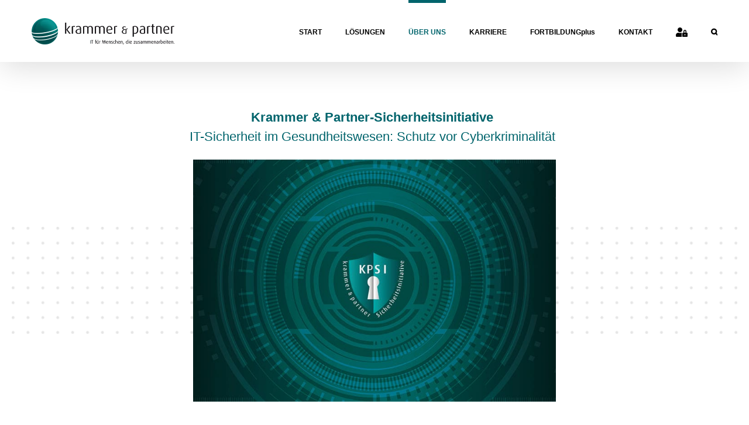

--- FILE ---
content_type: text/html; charset=UTF-8
request_url: https://www.krammer-partner.de/kp-sicherheitsinitiative/
body_size: 42441
content:
<!DOCTYPE html>
<html class="avada-html-layout-wide avada-html-header-position-top avada-is-100-percent-template" lang="de" prefix="og: http://ogp.me/ns# fb: http://ogp.me/ns/fb#">
<head><style>img.lazy{min-height:1px}</style><link href="https://www.krammer-partner.de/wp-content/plugins/w3-total-cache/pub/js/lazyload.min.js" as="script">
	<meta http-equiv="X-UA-Compatible" content="IE=edge" />
	<meta http-equiv="Content-Type" content="text/html; charset=utf-8"/>
	<meta name="viewport" content="width=device-width, initial-scale=1" />
	<meta name='robots' content='index, follow, max-image-preview:large, max-snippet:-1, max-video-preview:-1' />

	<!-- This site is optimized with the Yoast SEO plugin v26.8 - https://yoast.com/product/yoast-seo-wordpress/ -->
	<title>IT-Sicherheit im Gesundheitswesen | Krammer &amp; Partner</title>
	<meta name="description" content="IT- und Cybersicherheit mit den Software-Lösungen von Krammer &amp; Partner. Maßnahmen und Prozesse bei K&amp;P für die Sicherheit in Ihrer Einrichtung." />
	<link rel="canonical" href="https://www.krammer-partner.de/kp-sicherheitsinitiative/" />
	<script type="application/ld+json" class="yoast-schema-graph">{"@context":"https://schema.org","@graph":[{"@type":"Article","@id":"https://www.krammer-partner.de/kp-sicherheitsinitiative/#article","isPartOf":{"@id":"https://www.krammer-partner.de/kp-sicherheitsinitiative/"},"author":{"name":"Anke Borges","@id":"https://www.krammer-partner.de/#/schema/person/4046ad67cb53e852f3be7be0ab33cee8"},"headline":"Krammer &#038; Partner-Sicherheitsinitiative","datePublished":"2021-01-19T06:07:29+00:00","dateModified":"2025-11-04T07:46:41+00:00","mainEntityOfPage":{"@id":"https://www.krammer-partner.de/kp-sicherheitsinitiative/"},"wordCount":4234,"publisher":{"@id":"https://www.krammer-partner.de/#organization"},"image":{"@id":"https://www.krammer-partner.de/kp-sicherheitsinitiative/#primaryimage"},"thumbnailUrl":"https://www.krammer-partner.de/wp-content/uploads/2024/10/KP-Sicherheitsinitiative-mobil.jpg","inLanguage":"de"},{"@type":"WebPage","@id":"https://www.krammer-partner.de/kp-sicherheitsinitiative/","url":"https://www.krammer-partner.de/kp-sicherheitsinitiative/","name":"IT-Sicherheit im Gesundheitswesen | Krammer & Partner","isPartOf":{"@id":"https://www.krammer-partner.de/#website"},"primaryImageOfPage":{"@id":"https://www.krammer-partner.de/kp-sicherheitsinitiative/#primaryimage"},"image":{"@id":"https://www.krammer-partner.de/kp-sicherheitsinitiative/#primaryimage"},"thumbnailUrl":"https://www.krammer-partner.de/wp-content/uploads/2024/10/KP-Sicherheitsinitiative-mobil.jpg","datePublished":"2021-01-19T06:07:29+00:00","dateModified":"2025-11-04T07:46:41+00:00","description":"IT- und Cybersicherheit mit den Software-Lösungen von Krammer & Partner. Maßnahmen und Prozesse bei K&P für die Sicherheit in Ihrer Einrichtung.","breadcrumb":{"@id":"https://www.krammer-partner.de/kp-sicherheitsinitiative/#breadcrumb"},"inLanguage":"de","potentialAction":[{"@type":"ReadAction","target":["https://www.krammer-partner.de/kp-sicherheitsinitiative/"]}]},{"@type":"ImageObject","inLanguage":"de","@id":"https://www.krammer-partner.de/kp-sicherheitsinitiative/#primaryimage","url":"https://www.krammer-partner.de/wp-content/uploads/2024/10/KP-Sicherheitsinitiative-mobil.jpg","contentUrl":"https://www.krammer-partner.de/wp-content/uploads/2024/10/KP-Sicherheitsinitiative-mobil.jpg","width":480,"height":320,"caption":"Krammer & Partner-Sicherheitsinitiative"},{"@type":"BreadcrumbList","@id":"https://www.krammer-partner.de/kp-sicherheitsinitiative/#breadcrumb","itemListElement":[{"@type":"ListItem","position":1,"name":"Startseite","item":"https://www.krammer-partner.de/"},{"@type":"ListItem","position":2,"name":"Krammer &#038; Partner-Sicherheitsinitiative"}]},{"@type":"WebSite","@id":"https://www.krammer-partner.de/#website","url":"https://www.krammer-partner.de/","name":"Krammer & Partner GmbH","description":"","publisher":{"@id":"https://www.krammer-partner.de/#organization"},"potentialAction":[{"@type":"SearchAction","target":{"@type":"EntryPoint","urlTemplate":"https://www.krammer-partner.de/?s={search_term_string}"},"query-input":{"@type":"PropertyValueSpecification","valueRequired":true,"valueName":"search_term_string"}}],"inLanguage":"de"},{"@type":"Organization","@id":"https://www.krammer-partner.de/#organization","name":"Krammer & Partner GmbH","url":"https://www.krammer-partner.de/","logo":{"@type":"ImageObject","inLanguage":"de","@id":"https://www.krammer-partner.de/#/schema/logo/image/","url":"https://www.krammer-partner.de/wp-content/uploads/2024/06/Krammer-Partner-GmbH-Logo2.png","contentUrl":"https://www.krammer-partner.de/wp-content/uploads/2024/06/Krammer-Partner-GmbH-Logo2.png","width":487,"height":90,"caption":"Krammer & Partner GmbH"},"image":{"@id":"https://www.krammer-partner.de/#/schema/logo/image/"},"sameAs":["https://www.facebook.com/krammerundpartner/?rf=115195092361478","https://www.instagram.com/krammer_und_partner/"]},{"@type":"Person","@id":"https://www.krammer-partner.de/#/schema/person/4046ad67cb53e852f3be7be0ab33cee8","name":"Anke Borges"}]}</script>
	<!-- / Yoast SEO plugin. -->


<link rel='dns-prefetch' href='//www.krammer-partner.de' />
<link rel="alternate" type="application/rss+xml" title="Krammer &amp; Partner GmbH &raquo; Feed" href="https://www.krammer-partner.de/feed/" />
<link rel="alternate" type="application/rss+xml" title="Krammer &amp; Partner GmbH &raquo; Kommentar-Feed" href="https://www.krammer-partner.de/comments/feed/" />
		
		
		
		
		
		<style>[consent-id]:not(.rcb-content-blocker):not([consent-transaction-complete]):not([consent-visual-use-parent^="children:"]):not([consent-confirm]){opacity:0!important;}
.rcb-content-blocker+.rcb-content-blocker-children-fallback~*{display:none!important;}</style><link rel="preload" href="https://www.krammer-partner.de/wp-content/e8db5a3d95c85d1aa6eb1bb9018cf206/dist/502582429.js?ver=d0a9e67d7481025d345fb9f698655441" as="script" />
<link rel="preload" href="https://www.krammer-partner.de/wp-content/e8db5a3d95c85d1aa6eb1bb9018cf206/dist/1279184566.js?ver=74fbdb39dad32617585001bcb9ba0209" as="script" />
<link rel="preload" href="https://www.krammer-partner.de/wp-content/plugins/real-cookie-banner-pro/public/lib/animate.css/animate.min.css?ver=4.1.1" as="style" />
<script data-cfasync="false" type="text/javascript" defer src="https://www.krammer-partner.de/wp-content/e8db5a3d95c85d1aa6eb1bb9018cf206/dist/502582429.js?ver=d0a9e67d7481025d345fb9f698655441" id="real-cookie-banner-pro-vendor-real-cookie-banner-pro-banner-js"></script>
<script type="application/json" data-skip-lazy-load="js-extra" data-skip-moving="true" data-no-defer nitro-exclude data-alt-type="application/ld+json" data-dont-merge data-wpmeteor-nooptimize="true" data-cfasync="false" id="a963aaef43111bb90af63b927dc709adf1-js-extra">{"slug":"real-cookie-banner-pro","textDomain":"real-cookie-banner","version":"5.2.10","restUrl":"https:\/\/www.krammer-partner.de\/wp-json\/real-cookie-banner\/v1\/","restNamespace":"real-cookie-banner\/v1","restPathObfuscateOffset":"3914c7ba72609af7","restRoot":"https:\/\/www.krammer-partner.de\/wp-json\/","restQuery":{"_v":"5.2.10","_locale":"user"},"restNonce":"4d5f642e03","restRecreateNonceEndpoint":"https:\/\/www.krammer-partner.de\/wp-admin\/admin-ajax.php?action=rest-nonce","publicUrl":"https:\/\/www.krammer-partner.de\/wp-content\/plugins\/real-cookie-banner-pro\/public\/","chunkFolder":"dist","chunksLanguageFolder":"https:\/\/www.krammer-partner.de\/wp-content\/languages\/mo-cache\/real-cookie-banner-pro\/","chunks":{"chunk-config-tab-blocker.lite.js":["de_DE-83d48f038e1cf6148175589160cda67e","de_DE-e5c2f3318cd06f18a058318f5795a54b","de_DE-76129424d1eb6744d17357561a128725","de_DE-d3d8ada331df664d13fa407b77bc690b"],"chunk-config-tab-blocker.pro.js":["de_DE-ddf5ae983675e7b6eec2afc2d53654a2","de_DE-487d95eea292aab22c80aa3ae9be41f0","de_DE-ab0e642081d4d0d660276c9cebfe9f5d","de_DE-0f5f6074a855fa677e6086b82145bd50"],"chunk-config-tab-consent.lite.js":["de_DE-3823d7521a3fc2857511061e0d660408"],"chunk-config-tab-consent.pro.js":["de_DE-9cb9ecf8c1e8ce14036b5f3a5e19f098"],"chunk-config-tab-cookies.lite.js":["de_DE-1a51b37d0ef409906245c7ed80d76040","de_DE-e5c2f3318cd06f18a058318f5795a54b","de_DE-76129424d1eb6744d17357561a128725"],"chunk-config-tab-cookies.pro.js":["de_DE-572ee75deed92e7a74abba4b86604687","de_DE-487d95eea292aab22c80aa3ae9be41f0","de_DE-ab0e642081d4d0d660276c9cebfe9f5d"],"chunk-config-tab-dashboard.lite.js":["de_DE-f843c51245ecd2b389746275b3da66b6"],"chunk-config-tab-dashboard.pro.js":["de_DE-ae5ae8f925f0409361cfe395645ac077"],"chunk-config-tab-import.lite.js":["de_DE-66df94240f04843e5a208823e466a850"],"chunk-config-tab-import.pro.js":["de_DE-e5fee6b51986d4ff7a051d6f6a7b076a"],"chunk-config-tab-licensing.lite.js":["de_DE-e01f803e4093b19d6787901b9591b5a6"],"chunk-config-tab-licensing.pro.js":["de_DE-4918ea9704f47c2055904e4104d4ffba"],"chunk-config-tab-scanner.lite.js":["de_DE-b10b39f1099ef599835c729334e38429"],"chunk-config-tab-scanner.pro.js":["de_DE-752a1502ab4f0bebfa2ad50c68ef571f"],"chunk-config-tab-settings.lite.js":["de_DE-37978e0b06b4eb18b16164a2d9c93a2c"],"chunk-config-tab-settings.pro.js":["de_DE-e59d3dcc762e276255c8989fbd1f80e3"],"chunk-config-tab-tcf.lite.js":["de_DE-4f658bdbf0aa370053460bc9e3cd1f69","de_DE-e5c2f3318cd06f18a058318f5795a54b","de_DE-d3d8ada331df664d13fa407b77bc690b"],"chunk-config-tab-tcf.pro.js":["de_DE-e1e83d5b8a28f1f91f63b9de2a8b181a","de_DE-487d95eea292aab22c80aa3ae9be41f0","de_DE-0f5f6074a855fa677e6086b82145bd50"]},"others":{"customizeValuesBanner":"{\"layout\":{\"type\":\"dialog\",\"maxHeightEnabled\":false,\"maxHeight\":740,\"dialogMaxWidth\":530,\"dialogPosition\":\"middleCenter\",\"dialogMargin\":[0,0,0,0],\"bannerPosition\":\"bottom\",\"bannerMaxWidth\":3000,\"dialogBorderRadius\":3,\"borderRadius\":10,\"animationIn\":\"slideInUp\",\"animationInDuration\":500,\"animationInOnlyMobile\":true,\"animationOut\":\"fadeOut\",\"animationOutDuration\":500,\"animationOutOnlyMobile\":true,\"overlay\":true,\"overlayBg\":\"#000000\",\"overlayBgAlpha\":69,\"overlayBlur\":2},\"decision\":{\"acceptAll\":\"button\",\"acceptEssentials\":\"button\",\"showCloseIcon\":false,\"acceptIndividual\":\"link\",\"buttonOrder\":\"all,essential,save,individual\",\"showGroups\":false,\"groupsFirstView\":false,\"saveButton\":\"always\"},\"design\":{\"bg\":\"#ffffff\",\"textAlign\":\"center\",\"linkTextDecoration\":\"underline\",\"borderWidth\":0,\"borderColor\":\"#ffffff\",\"fontSize\":12,\"fontColor\":\"#2b2b2b\",\"fontInheritFamily\":true,\"fontFamily\":\"Arial, Helvetica, sans-serif\",\"fontWeight\":\"normal\",\"boxShadowEnabled\":true,\"boxShadowOffsetX\":0,\"boxShadowOffsetY\":5,\"boxShadowBlurRadius\":32,\"boxShadowSpreadRadius\":0,\"boxShadowColor\":\"#000000\",\"boxShadowColorAlpha\":35},\"headerDesign\":{\"inheritBg\":true,\"bg\":\"#f4f4f4\",\"inheritTextAlign\":true,\"textAlign\":\"left\",\"padding\":[17,20,15,20],\"logo\":\"https:\\\/\\\/www.krammer-partner.de\\\/wp-content\\\/uploads\\\/2022\\\/09\\\/krammer-und-partner-logo-kugel.png\",\"logoRetina\":\"\",\"logoMaxHeight\":40,\"logoPosition\":\"left\",\"logoMargin\":[5,15,5,15],\"fontSize\":18,\"fontColor\":\"#00646c\",\"fontInheritFamily\":true,\"fontFamily\":\"Arial, Helvetica, sans-serif\",\"fontWeight\":\"normal\",\"borderWidth\":1,\"borderColor\":\"#efefef\",\"logoFitDim\":[39.072039072039075,40],\"logoAlt\":\"Krammer und Partner GmbH, Logo\"},\"bodyDesign\":{\"padding\":[15,20,5,20],\"descriptionInheritFontSize\":true,\"descriptionFontSize\":13,\"dottedGroupsInheritFontSize\":true,\"dottedGroupsFontSize\":13,\"dottedGroupsBulletColor\":\"#15779b\",\"teachingsInheritTextAlign\":true,\"teachingsTextAlign\":\"left\",\"teachingsSeparatorActive\":true,\"teachingsSeparatorWidth\":50,\"teachingsSeparatorHeight\":1,\"teachingsSeparatorColor\":\"#00646c\",\"teachingsInheritFontSize\":false,\"teachingsFontSize\":12,\"teachingsInheritFontColor\":false,\"teachingsFontColor\":\"#757575\",\"accordionMargin\":[10,0,5,0],\"accordionPadding\":[5,10,5,10],\"accordionArrowType\":\"outlined\",\"accordionArrowColor\":\"#15779b\",\"accordionBg\":\"#ffffff\",\"accordionActiveBg\":\"#f9f9f9\",\"accordionHoverBg\":\"#efefef\",\"accordionBorderWidth\":1,\"accordionBorderColor\":\"#efefef\",\"accordionTitleFontSize\":12,\"accordionTitleFontColor\":\"#2b2b2b\",\"accordionTitleFontWeight\":\"normal\",\"accordionDescriptionMargin\":[5,0,0,0],\"accordionDescriptionFontSize\":12,\"accordionDescriptionFontColor\":\"#828282\",\"accordionDescriptionFontWeight\":\"normal\",\"acceptAllOneRowLayout\":false,\"acceptAllPadding\":[10,10,10,10],\"acceptAllBg\":\"#00646c\",\"acceptAllTextAlign\":\"center\",\"acceptAllFontSize\":16,\"acceptAllFontColor\":\"#ffffff\",\"acceptAllFontWeight\":\"normal\",\"acceptAllBorderWidth\":0,\"acceptAllBorderColor\":\"#000000\",\"acceptAllHoverBg\":\"#727272\",\"acceptAllHoverFontColor\":\"#ffffff\",\"acceptAllHoverBorderColor\":\"#000000\",\"acceptEssentialsUseAcceptAll\":true,\"acceptEssentialsButtonType\":\"\",\"acceptEssentialsPadding\":[10,10,10,10],\"acceptEssentialsBg\":\"#efefef\",\"acceptEssentialsTextAlign\":\"center\",\"acceptEssentialsFontSize\":18,\"acceptEssentialsFontColor\":\"#0a0a0a\",\"acceptEssentialsFontWeight\":\"normal\",\"acceptEssentialsBorderWidth\":0,\"acceptEssentialsBorderColor\":\"#000000\",\"acceptEssentialsHoverBg\":\"#e8e8e8\",\"acceptEssentialsHoverFontColor\":\"#000000\",\"acceptEssentialsHoverBorderColor\":\"#000000\",\"acceptIndividualPadding\":[5,5,5,5],\"acceptIndividualBg\":\"#ffffff\",\"acceptIndividualTextAlign\":\"center\",\"acceptIndividualFontSize\":16,\"acceptIndividualFontColor\":\"#00646c\",\"acceptIndividualFontWeight\":\"normal\",\"acceptIndividualBorderWidth\":0,\"acceptIndividualBorderColor\":\"#000000\",\"acceptIndividualHoverBg\":\"#ffffff\",\"acceptIndividualHoverFontColor\":\"#727272\",\"acceptIndividualHoverBorderColor\":\"#000000\"},\"footerDesign\":{\"poweredByLink\":true,\"inheritBg\":false,\"bg\":\"#fcfcfc\",\"inheritTextAlign\":false,\"textAlign\":\"center\",\"padding\":[10,20,15,20],\"fontSize\":10,\"fontColor\":\"#707070\",\"fontInheritFamily\":true,\"fontFamily\":\"Arial, Helvetica, sans-serif\",\"fontWeight\":\"normal\",\"hoverFontColor\":\"#2b2b2b\",\"borderWidth\":1,\"borderColor\":\"#efefef\",\"languageSwitcher\":\"flags\"},\"texts\":{\"headline\":\"Privatsph\\u00e4re-Einstellungen\",\"description\":\"<p>Wir verwenden Cookies und \\u00e4hnliche Technologien auf unserer Website und verarbeiten personenbezogene Daten von Ihnen (z.B. IP-Adresse), um z.B. Inhalte und Anzeigen zu personalisieren, Medien von Drittanbietern einzubinden oder Zugriffe auf unsere Website zu analysieren. Die Datenverarbeitung kann auch erst in Folge gesetzter Cookies stattfinden. Wir teilen diese Daten mit Dritten, die wir in den Privatsph\\u00e4re-Einstellungen benennen.<br \\\/><br \\\/>Die Datenverarbeitung kann mit Ihrer Einwilligung oder auf Basis eines berechtigten Interesses erfolgen, dem Sie in den Privatsph\\u00e4re-Einstellungen widersprechen k\\u00f6nnen. Sie haben das Recht, nicht einzuwilligen und Ihre Einwilligung zu einem sp\\u00e4teren Zeitpunkt zu \\u00e4ndern oder zu widerrufen. Weitere Informationen finden Sie in unserer {{privacyPolicy}}Datenschutzerkl\\u00e4rung{{\\\/privacyPolicy}} unter \\\"4. Datenerfassung auf dieser Website\\\" -&gt; Cookies.<\\\/p>\",\"acceptAll\":\"Alle akzeptieren\",\"acceptEssentials\":\"Alle ablehnen\",\"acceptIndividual\":\"Privatsph\\u00e4re-Einstellungen individuell festlegen\",\"poweredBy\":\"3\",\"dataProcessingInUnsafeCountries\":\"Einige Dienste verarbeiten personenbezogene Daten in unsicheren Drittl\\u00e4ndern. Indem Sie in die Nutzung dieser Services einwilligen, erkl\\u00e4ren Sie sich auch mit der Verarbeitung Ihrer Daten in diesen unsicheren Drittl\\u00e4ndern gem\\u00e4\\u00df {{legalBasis}} einverstanden. Dies birgt das Risiko, dass Ihre Daten von Beh\\u00f6rden zu Kontroll- und \\u00dcberwachungszwecken verarbeitet werden, m\\u00f6glicherweise ohne die M\\u00f6glichkeit eines Rechtsbehelfs.\",\"ageNoticeBanner\":\"Du bist unter {{minAge}} Jahre alt? Dann kannst Du nicht in optionale Services einwilligen. Du kannst Deine Eltern oder Erziehungsberechtigten bitten, mit Dir in diese Services einzuwilligen.\",\"ageNoticeBlocker\":\"Du bist unter {{minAge}} Jahre alt? Leider darfst Du diesem Service nicht selbst zustimmen, um diese Inhalte zu sehen. Bitte Deine Eltern oder Erziehungsberechtigten, dem Service mit Dir zuzustimmen!\",\"listServicesNotice\":\"Wenn Sie alle Services akzeptieren, erlauben Sie, dass {{services}} geladen werden. Diese sind nach ihrem Zweck in Gruppen {{serviceGroups}} unterteilt (Zugeh\\u00f6rigkeit durch hochgestellte Zahlen gekennzeichnet).\",\"listServicesLegitimateInterestNotice\":\"Au\\u00dferdem werden die {{services}} auf der Grundlage eines berechtigten Interesses geladen.\",\"tcfStacksCustomName\":\"Services mit verschiedenen Zwecken au\\u00dferhalb des TCF-Standards\",\"tcfStacksCustomDescription\":\"Services, die Einwilligungen nicht \\u00fcber den TCF-Standard, sondern \\u00fcber andere Technologien teilen. Diese werden nach ihrem Zweck in mehrere Gruppen unterteilt. Einige davon werden aufgrund eines berechtigten Interesses genutzt (z.B. Gefahrenabwehr), andere werden nur mit deiner Einwilligung genutzt. Details zu den einzelnen Gruppen und Zwecken der Services findest du in den individuellen Privatsph\\u00e4re-Einstellungen.\",\"consentForwardingExternalHosts\":\"Deine Einwilligung gilt auch auf {{websites}}.\",\"blockerHeadline\":\"{{name}} aufgrund von Privatsph\\u00e4re-Einstellungen blockiert\",\"blockerLinkShowMissing\":\"Zeige alle Services, denen du noch zustimmen musst\",\"blockerLoadButton\":\"Services akzeptieren und Inhalte laden\",\"blockerAcceptInfo\":\"Wenn Sie die blockierten Inhalte laden, werden Ihre Datenschutzeinstellungen angepasst. Inhalte aus diesem Service werden in Zukunft nicht mehr blockiert.\",\"stickyHistory\":\"Historie der Privatsph\\u00e4re-Einstellungen\",\"stickyRevoke\":\"Einwilligungen widerrufen\",\"stickyRevokeSuccessMessage\":\"Du hast die Einwilligung f\\u00fcr Services mit dessen Cookies und Verarbeitung personenbezogener Daten erfolgreich widerrufen. Die Seite wird jetzt neu geladen!\",\"stickyChange\":\"Privatsph\\u00e4re-Einstellungen \\u00e4ndern\"},\"individualLayout\":{\"inheritDialogMaxWidth\":false,\"dialogMaxWidth\":970,\"inheritBannerMaxWidth\":true,\"bannerMaxWidth\":1300,\"descriptionTextAlign\":\"left\"},\"group\":{\"checkboxBg\":\"#f0f0f0\",\"checkboxBorderWidth\":1,\"checkboxBorderColor\":\"#d2d2d2\",\"checkboxActiveColor\":\"#ffffff\",\"checkboxActiveBg\":\"#00646c\",\"checkboxActiveBorderColor\":\"#00646c\",\"groupInheritBg\":false,\"groupBg\":\"#f4f4f4\",\"groupPadding\":[15,15,15,15],\"groupSpacing\":10,\"groupBorderRadius\":5,\"groupBorderWidth\":1,\"groupBorderColor\":\"#f4f4f4\",\"headlineFontSize\":15,\"headlineFontWeight\":\"normal\",\"headlineFontColor\":\"#2b2b2b\",\"descriptionFontSize\":12,\"descriptionFontColor\":\"#000000\",\"linkColor\":\"#00646c\",\"linkHoverColor\":\"#2b2b2b\",\"detailsHideLessRelevant\":true},\"saveButton\":{\"useAcceptAll\":true,\"type\":\"button\",\"padding\":[10,10,10,10],\"bg\":\"#efefef\",\"textAlign\":\"center\",\"fontSize\":18,\"fontColor\":\"#0a0a0a\",\"fontWeight\":\"normal\",\"borderWidth\":0,\"borderColor\":\"#000000\",\"hoverBg\":\"#e8e8e8\",\"hoverFontColor\":\"#000000\",\"hoverBorderColor\":\"#000000\"},\"individualTexts\":{\"headline\":\"Individuelle Privatsph\\u00e4re-Einstellungen\",\"description\":\"Wir verwenden Cookies und \\u00e4hnliche Technologien auf unserer Website und verarbeiten personenbezogene Daten von dir (z.B. IP-Adresse), um z.B. Inhalte und Anzeigen zu personalisieren, Medien von Drittanbietern einzubinden oder Zugriffe auf unsere Website zu analysieren. Die Datenverarbeitung kann auch erst in Folge gesetzter Cookies stattfinden. Wir teilen diese Daten mit Dritten, die wir in den Privatsph\\u00e4re-Einstellungen benennen.<br \\\/><br \\\/>Die Datenverarbeitung kann mit Ihrer Einwilligung oder auf Basis eines berechtigten Interesses erfolgen, dem Sie in den Privatsph\\u00e4re-Einstellungen widersprechen. Sie haben das Recht, nicht einzuwilligen und Ihre Einwilligung zu einem sp\\u00e4teren Zeitpunkt zu \\u00e4ndern oder zu widerrufen. Weitere Informationen zur Verwendung Ihrer Daten finden Sie in unserer {{privacyPolicy}}Datenschutzerkl\\u00e4rung{{\\\/privacyPolicy}} unter \\\"4. Datenerfassung auf dieser Website\\\" -&gt; Cookies.<br \\\/><br \\\/>Im Folgenden finden Sie eine \\u00dcbersicht \\u00fcber alle Services, die von dieser Website genutzt werden. Sie k\\u00f6nnen Ihre detaillierte Informationen zu jedem Service ansehen und ihm einzeln zustimmen oder von Ihrem Widerspruchsrecht Gebrauch machen.\",\"save\":\"Individuelle Auswahl speichern\",\"showMore\":\"Service-Informationen anzeigen\",\"hideMore\":\"Service-Informationen ausblenden\",\"postamble\":\"\"},\"mobile\":{\"enabled\":true,\"maxHeight\":400,\"hideHeader\":false,\"alignment\":\"bottom\",\"scalePercent\":90,\"scalePercentVertical\":-50},\"sticky\":{\"enabled\":false,\"animationsEnabled\":true,\"alignment\":\"left\",\"bubbleBorderRadius\":50,\"icon\":\"fingerprint\",\"iconCustom\":\"\",\"iconCustomRetina\":\"\",\"iconSize\":30,\"iconColor\":\"#ffffff\",\"bubbleMargin\":[10,20,20,20],\"bubblePadding\":15,\"bubbleBg\":\"#15779b\",\"bubbleBorderWidth\":0,\"bubbleBorderColor\":\"#10556f\",\"boxShadowEnabled\":true,\"boxShadowOffsetX\":0,\"boxShadowOffsetY\":2,\"boxShadowBlurRadius\":5,\"boxShadowSpreadRadius\":1,\"boxShadowColor\":\"#105b77\",\"boxShadowColorAlpha\":40,\"bubbleHoverBg\":\"#ffffff\",\"bubbleHoverBorderColor\":\"#000000\",\"hoverIconColor\":\"#000000\",\"hoverIconCustom\":\"\",\"hoverIconCustomRetina\":\"\",\"menuFontSize\":16,\"menuBorderRadius\":5,\"menuItemSpacing\":10,\"menuItemPadding\":[5,10,5,10]},\"customCss\":{\"css\":\"\",\"antiAdBlocker\":\"y\"}}","isPro":true,"showProHints":false,"proUrl":"https:\/\/devowl.io\/de\/go\/real-cookie-banner?source=rcb-lite","showLiteNotice":false,"frontend":{"groups":"[{\"id\":239,\"name\":\"Essenziell\",\"slug\":\"essenziell\",\"description\":\"Essenzielle Services sind f\\u00fcr die grundlegende Funktionalit\\u00e4t der Website erforderlich. Sie enthalten nur technisch notwendige Services. Diesen Services kann nicht widersprochen werden.\",\"isEssential\":true,\"isDefault\":true,\"items\":[{\"id\":16889,\"name\":\"Real Cookie Banner\",\"purpose\":\"Real Cookie Banner bittet Website-Besucher um die Einwilligung zum Setzen von Cookies und zur Verarbeitung personenbezogener Daten. Dazu wird jedem Website-Besucher eine UUID (pseudonyme Identifikation des Nutzers) zugewiesen, die bis zum Ablauf des Cookies zur Speicherung der Einwilligung g\\u00fcltig ist. Cookies werden dazu verwendet, um zu testen, ob Cookies gesetzt werden k\\u00f6nnen, um Referenz auf die dokumentierte Einwilligung zu speichern, um zu speichern, in welche Services aus welchen Service-Gruppen der Besucher eingewilligt hat, und, falls Einwilligung nach dem Transparency & Consent Framework (TCF) eingeholt werden, um die Einwilligungen in TCF Partner, Zwecke, besondere Zwecke, Funktionen und besondere Funktionen zu speichern. Im Rahmen der Darlegungspflicht nach DSGVO wird die erhobene Einwilligung vollumf\\u00e4nglich dokumentiert. Dazu z\\u00e4hlt neben den Services und Service-Gruppen, in welche der Besucher eingewilligt hat, und falls Einwilligung nach dem TCF Standard eingeholt werden, in welche TCF Partner, Zwecke und Funktionen der Besucher eingewilligt hat, alle Einstellungen des Cookie Banners zum Zeitpunkt der Einwilligung als auch die technischen Umst\\u00e4nde (z.B. Gr\\u00f6\\u00dfe des Sichtbereichs bei der Einwilligung) und die Nutzerinteraktionen (z.B. Klick auf Buttons), die zur Einwilligung gef\\u00fchrt haben. Die Einwilligung wird pro Sprache einmal erhoben.\",\"providerContact\":{\"phone\":\"\",\"email\":\"\",\"link\":\"\"},\"isProviderCurrentWebsite\":true,\"provider\":\"Krammer & Partner GmbH\",\"uniqueName\":\"\",\"isEmbeddingOnlyExternalResources\":false,\"legalBasis\":\"legal-requirement\",\"dataProcessingInCountries\":[],\"dataProcessingInCountriesSpecialTreatments\":[],\"technicalDefinitions\":[{\"type\":\"http\",\"name\":\"real_cookie_banner*\",\"host\":\".krammer-partner.de\",\"duration\":365,\"durationUnit\":\"d\",\"isSessionDuration\":false,\"purpose\":\"Eindeutiger Identifikator f\\u00fcr die Einwilligung, aber nicht f\\u00fcr den Website-Besucher. Revisionshash f\\u00fcr die Einstellungen des Cookie-Banners (Texte, Farben, Funktionen, Servicegruppen, Dienste, Content Blocker usw.). IDs f\\u00fcr eingewilligte Services und Service-Gruppen.\"},{\"type\":\"http\",\"name\":\"real_cookie_banner*-tcf\",\"host\":\".krammer-partner.de\",\"duration\":365,\"durationUnit\":\"d\",\"isSessionDuration\":false,\"purpose\":\"Im Rahmen von TCF gesammelte Einwilligungen, die im TC-String-Format gespeichert werden, einschlie\\u00dflich TCF-Vendoren, -Zwecke, -Sonderzwecke, -Funktionen und -Sonderfunktionen.\"},{\"type\":\"http\",\"name\":\"real_cookie_banner*-gcm\",\"host\":\".krammer-partner.de\",\"duration\":365,\"durationUnit\":\"d\",\"isSessionDuration\":false,\"purpose\":\"Die im Google Consent Mode gesammelten Einwilligungen in die verschiedenen Einwilligungstypen (Zwecke) werden f\\u00fcr alle mit dem Google Consent Mode kompatiblen Services gespeichert.\"},{\"type\":\"http\",\"name\":\"real_cookie_banner-test\",\"host\":\".krammer-partner.de\",\"duration\":365,\"durationUnit\":\"d\",\"isSessionDuration\":false,\"purpose\":\"Cookie, der gesetzt wurde, um die Funktionalit\\u00e4t von HTTP-Cookies zu testen. Wird sofort nach dem Test gel\\u00f6scht.\"},{\"type\":\"local\",\"name\":\"real_cookie_banner*\",\"host\":\"https:\\\/\\\/www.krammer-partner.de\",\"duration\":1,\"durationUnit\":\"d\",\"isSessionDuration\":false,\"purpose\":\"Eindeutiger Identifikator f\\u00fcr die Einwilligung, aber nicht f\\u00fcr den Website-Besucher. Revisionshash f\\u00fcr die Einstellungen des Cookie-Banners (Texte, Farben, Funktionen, Service-Gruppen, Services, Content Blocker usw.). IDs f\\u00fcr eingewilligte Services und Service-Gruppen. Wird nur solange gespeichert, bis die Einwilligung auf dem Website-Server dokumentiert ist.\"},{\"type\":\"local\",\"name\":\"real_cookie_banner*-tcf\",\"host\":\"https:\\\/\\\/www.krammer-partner.de\",\"duration\":1,\"durationUnit\":\"d\",\"isSessionDuration\":false,\"purpose\":\"Im Rahmen von TCF gesammelte Einwilligungen werden im TC-String-Format gespeichert, einschlie\\u00dflich TCF Vendoren, Zwecke, besondere Zwecke, Funktionen und besondere Funktionen. Wird nur solange gespeichert, bis die Einwilligung auf dem Website-Server dokumentiert ist.\"},{\"type\":\"local\",\"name\":\"real_cookie_banner*-gcm\",\"host\":\"https:\\\/\\\/www.krammer-partner.de\",\"duration\":1,\"durationUnit\":\"d\",\"isSessionDuration\":false,\"purpose\":\"Im Rahmen des Google Consent Mode erfasste Einwilligungen werden f\\u00fcr alle mit dem Google Consent Mode kompatiblen Services in Einwilligungstypen (Zwecke) gespeichert. Wird nur solange gespeichert, bis die Einwilligung auf dem Website-Server dokumentiert ist.\"},{\"type\":\"local\",\"name\":\"real_cookie_banner-consent-queue*\",\"host\":\"https:\\\/\\\/www.krammer-partner.de\",\"duration\":1,\"durationUnit\":\"d\",\"isSessionDuration\":false,\"purpose\":\"Lokale Zwischenspeicherung (Caching) der Auswahl im Cookie-Banner, bis der Server die Einwilligung dokumentiert; Dokumentation periodisch oder bei Seitenwechseln versucht, wenn der Server nicht verf\\u00fcgbar oder \\u00fcberlastet ist.\"}],\"codeDynamics\":[],\"providerPrivacyPolicyUrl\":\"https:\\\/\\\/www.krammer-partner.de\\\/datenschutz\\\/\",\"providerLegalNoticeUrl\":\"https:\\\/\\\/www.krammer-partner.de\\\/impressum\\\/\",\"tagManagerOptInEventName\":\"\",\"tagManagerOptOutEventName\":\"\",\"googleConsentModeConsentTypes\":[],\"executePriority\":10,\"codeOptIn\":\"\",\"executeCodeOptInWhenNoTagManagerConsentIsGiven\":false,\"codeOptOut\":\"\",\"executeCodeOptOutWhenNoTagManagerConsentIsGiven\":false,\"deleteTechnicalDefinitionsAfterOptOut\":false,\"codeOnPageLoad\":\"\",\"presetId\":\"real-cookie-banner\"}]},{\"id\":240,\"name\":\"Funktional\",\"slug\":\"funktional\",\"description\":\"Funktionale Services sind notwendig, um \\u00fcber die wesentliche Funktionalit\\u00e4t der Website hinausgehende Features wie h\\u00fcbschere Schriftarten, Videowiedergabe oder interaktive Web 2.0-Features bereitzustellen. Inhalte von z.B. Video- und Social Media-Plattformen sind standardm\\u00e4\\u00dfig gesperrt und k\\u00f6nnen zugestimmt werden. Wenn dem Service zugestimmt wird, werden diese Inhalte automatisch ohne weitere manuelle Einwilligung geladen.\",\"isEssential\":false,\"isDefault\":true,\"items\":[{\"id\":21149,\"name\":\"Google reCAPTCHA\",\"purpose\":\"Google reCAPTCHA ist eine L\\u00f6sung zur Verhinderung von Spam und zur Erkennung von Bots, z. B. bei der Eingabe von Daten in Online-Formulare. Dies erfordert die Verarbeitung der IP-Adresse und der Metadaten des Nutzers. Cookies oder Cookie-\\u00e4hnliche Technologien k\\u00f6nnen gespeichert und ausgelesen werden. Diese k\\u00f6nnen personenbezogene Daten und technische Daten wie Nutzer-IDs, Einwilligungen und Sicherheitstokens enthalten. Diese Daten k\\u00f6nnen verwendet werden, um besuchte Websites zu erfassen und um die Dienste von Google zu verbessern. Diese Daten k\\u00f6nnen von Google mit den Daten der auf den Websites von Google (z. B. google.com und youtube.com) eingeloggten Nutzer verkn\\u00fcpft werden. Sie k\\u00f6nnen auch zur Profilerstellung verwendet werden, z. B. um dir personalisierte Dienste anzubieten, wie Werbung auf der Grundlage deiner Interessen oder Empfehlungen. Google stellt personenbezogene Daten seinen verbundenen Unternehmen, anderen vertrauensw\\u00fcrdigen Unternehmen oder Personen zur Verf\\u00fcgung, die diese Daten auf der Grundlage der Anweisungen von Google und in \\u00dcbereinstimmung mit den Datenschutzbestimmungen von Google verarbeiten k\\u00f6nnen.\",\"providerContact\":{\"phone\":\"+1 650 253 0000\",\"email\":\"dpo-google@google.com\",\"link\":\"https:\\\/\\\/support.google.com\\\/\"},\"isProviderCurrentWebsite\":false,\"provider\":\"Google Ireland Limited, Gordon House, Barrow Street, Dublin 4, Irland\",\"uniqueName\":\"google-recaptcha\",\"isEmbeddingOnlyExternalResources\":false,\"legalBasis\":\"consent\",\"dataProcessingInCountries\":[\"US\",\"IE\",\"AU\",\"BE\",\"BR\",\"CA\",\"CL\",\"FI\",\"FR\",\"DE\",\"HK\",\"IN\",\"ID\",\"IL\",\"IT\",\"JP\",\"KR\",\"NL\",\"PL\",\"QA\",\"SG\",\"ES\",\"CH\",\"TW\",\"GB\"],\"dataProcessingInCountriesSpecialTreatments\":[\"provider-is-self-certified-trans-atlantic-data-privacy-framework\"],\"technicalDefinitions\":[{\"type\":\"http\",\"name\":\"SSID\",\"host\":\".google.com\",\"duration\":13,\"durationUnit\":\"mo\",\"isSessionDuration\":false,\"purpose\":\"\"},{\"type\":\"http\",\"name\":\"HSID\",\"host\":\".google.com\",\"duration\":13,\"durationUnit\":\"mo\",\"isSessionDuration\":false,\"purpose\":\"\"},{\"type\":\"http\",\"name\":\"SID\",\"host\":\".google.com\",\"duration\":13,\"durationUnit\":\"mo\",\"isSessionDuration\":false,\"purpose\":\"\"},{\"type\":\"http\",\"name\":\"SIDCC\",\"host\":\".google.com\",\"duration\":1,\"durationUnit\":\"y\",\"isSessionDuration\":false,\"purpose\":\"\"},{\"type\":\"http\",\"name\":\"__Secure-3PAPISID\",\"host\":\".google.com\",\"duration\":13,\"durationUnit\":\"mo\",\"isSessionDuration\":false,\"purpose\":\"\"},{\"type\":\"http\",\"name\":\"SAPISID\",\"host\":\".google.com\",\"duration\":13,\"durationUnit\":\"mo\",\"isSessionDuration\":false,\"purpose\":\"\"},{\"type\":\"http\",\"name\":\"APISID\",\"host\":\".google.com\",\"duration\":13,\"durationUnit\":\"mo\",\"isSessionDuration\":false,\"purpose\":\"\"},{\"type\":\"http\",\"name\":\"__Secure-3PSID\",\"host\":\".google.com\",\"duration\":13,\"durationUnit\":\"mo\",\"isSessionDuration\":false,\"purpose\":\"\"},{\"type\":\"http\",\"name\":\"1P_JAR\",\"host\":\".google.com\",\"duration\":1,\"durationUnit\":\"mo\",\"isSessionDuration\":false,\"purpose\":\"\"},{\"type\":\"http\",\"name\":\"CONSENT\",\"host\":\".google.com\",\"duration\":18,\"durationUnit\":\"y\",\"isSessionDuration\":false,\"purpose\":\"\"},{\"type\":\"http\",\"name\":\"NID\",\"host\":\".google.com\",\"duration\":6,\"durationUnit\":\"mo\",\"isSessionDuration\":false,\"purpose\":\"\"},{\"type\":\"session\",\"name\":\"rc::c\",\"host\":\"www.google.com\",\"duration\":1,\"durationUnit\":\"s\",\"isSessionDuration\":false,\"purpose\":\"\"},{\"type\":\"session\",\"name\":\"rc::b\",\"host\":\"www.google.com\",\"duration\":1,\"durationUnit\":\"s\",\"isSessionDuration\":false,\"purpose\":\"\"},{\"type\":\"local\",\"name\":\"rc::a\",\"host\":\"www.google.com\",\"duration\":1,\"durationUnit\":\"s\",\"isSessionDuration\":false,\"purpose\":\"\"},{\"type\":\"http\",\"name\":\"_GRECAPTCHA\",\"host\":\"www.google.com\",\"duration\":6,\"durationUnit\":\"mo\",\"isSessionDuration\":false,\"purpose\":\"\"},{\"type\":\"http\",\"name\":\"__Secure-3PSIDCC\",\"host\":\".google.com\",\"duration\":1,\"durationUnit\":\"y\",\"isSessionDuration\":false,\"purpose\":\"\"},{\"type\":\"http\",\"name\":\"__Secure-1PSIDCC\",\"host\":\".google.com\",\"duration\":1,\"durationUnit\":\"y\",\"isSessionDuration\":false,\"purpose\":\"\"},{\"type\":\"http\",\"name\":\"__Secure-1PAPISID\",\"host\":\".google.com\",\"duration\":13,\"durationUnit\":\"mo\",\"isSessionDuration\":false,\"purpose\":\"\"},{\"type\":\"http\",\"name\":\"__Secure-1PSID\",\"host\":\".google.com\",\"duration\":13,\"durationUnit\":\"mo\",\"isSessionDuration\":false,\"purpose\":\"\"},{\"type\":\"http\",\"name\":\"__Secure-ENID\",\"host\":\".google.com\",\"duration\":13,\"durationUnit\":\"mo\",\"isSessionDuration\":false,\"purpose\":\"\"},{\"type\":\"http\",\"name\":\"AEC\",\"host\":\".google.com\",\"duration\":6,\"durationUnit\":\"mo\",\"isSessionDuration\":false,\"purpose\":\"\"},{\"type\":\"local\",\"name\":\"sb_wiz.zpc.gws-wiz.\",\"host\":\"www.google.com\",\"duration\":1,\"durationUnit\":\"y\",\"isSessionDuration\":false,\"purpose\":\"\"},{\"type\":\"local\",\"name\":\"sb_wiz.ueh\",\"host\":\"www.google.com\",\"duration\":1,\"durationUnit\":\"y\",\"isSessionDuration\":false,\"purpose\":\"\"},{\"type\":\"local\",\"name\":\"_c;;i\",\"host\":\"www.google.com\",\"duration\":1,\"durationUnit\":\"y\",\"isSessionDuration\":false,\"purpose\":\"\"},{\"type\":\"local\",\"name\":\"rc::f\",\"host\":\"www.google.com\",\"duration\":1,\"durationUnit\":\"y\",\"isSessionDuration\":false,\"purpose\":\"\"},{\"type\":\"local\",\"name\":\"_grecaptcha\",\"host\":\"https:\\\/\\\/www.krammer-partner.de\",\"duration\":1,\"durationUnit\":\"y\",\"isSessionDuration\":false,\"purpose\":\"\"}],\"codeDynamics\":[],\"providerPrivacyPolicyUrl\":\"https:\\\/\\\/policies.google.com\\\/privacy\",\"providerLegalNoticeUrl\":\"https:\\\/\\\/www.google.de\\\/contact\\\/impressum.html\",\"tagManagerOptInEventName\":\"\",\"tagManagerOptOutEventName\":\"\",\"googleConsentModeConsentTypes\":[],\"executePriority\":10,\"codeOptIn\":\"\",\"executeCodeOptInWhenNoTagManagerConsentIsGiven\":false,\"codeOptOut\":\"\",\"executeCodeOptOutWhenNoTagManagerConsentIsGiven\":false,\"deleteTechnicalDefinitionsAfterOptOut\":true,\"codeOnPageLoad\":\"\",\"presetId\":\"google-recaptcha\"},{\"id\":16903,\"name\":\"YouTube\",\"purpose\":\"YouTube erm\\u00f6glicht das Einbetten von Inhalten auf Websites, die auf youtube.com ver\\u00f6ffentlicht werden, um die Website mit Videos zu verbessern. Dies erfordert die Verarbeitung der IP-Adresse und der Metadaten des Nutzers. Cookies oder Cookie-\\u00e4hnliche Technologien k\\u00f6nnen gespeichert und ausgelesen werden. Diese k\\u00f6nnen personenbezogene Daten und technische Daten wie Nutzer-IDs, Einwilligungen, Einstellungen des Videoplayers, verbundene Ger\\u00e4te, Interaktionen mit dem Service, Push-Benachrichtigungen und dem genutzten Konto enthalten. Diese Daten k\\u00f6nnen verwendet werden, um besuchte Websites zu erfassen, detaillierte Statistiken \\u00fcber das Nutzerverhalten zu erstellen und um die Dienste von Google zu verbessern. Sie k\\u00f6nnen auch zur Profilerstellung verwendet werden, z. B. um dir personalisierte Dienste anzubieten, wie Werbung auf der Grundlage deiner Interessen oder Empfehlungen. Diese Daten k\\u00f6nnen von Google mit den Daten der auf den Websites von Google (z. B. youtube.com und google.com) eingeloggten Nutzer verkn\\u00fcpft werden. Google stellt personenbezogene Daten seinen verbundenen Unternehmen, anderen vertrauensw\\u00fcrdigen Unternehmen oder Personen zur Verf\\u00fcgung, die diese Daten auf der Grundlage der Anweisungen von Google und in \\u00dcbereinstimmung mit den Datenschutzbestimmungen von Google verarbeiten k\\u00f6nnen.\",\"providerContact\":{\"phone\":\"+1 650 253 0000\",\"email\":\"dpo-google@google.com\",\"link\":\"https:\\\/\\\/support.google.com\\\/\"},\"isProviderCurrentWebsite\":false,\"provider\":\"Google Ireland Limited, Gordon House, Barrow Street, Dublin 4, Irland\",\"uniqueName\":\"youtube\",\"isEmbeddingOnlyExternalResources\":false,\"legalBasis\":\"consent\",\"dataProcessingInCountries\":[\"US\",\"IE\",\"CL\",\"NL\",\"BE\",\"FI\",\"DK\",\"TW\",\"JP\",\"SG\",\"BR\",\"GB\",\"FR\",\"DE\",\"PL\",\"ES\",\"IT\",\"CH\",\"IL\",\"KR\",\"IN\",\"HK\",\"AU\",\"QA\"],\"dataProcessingInCountriesSpecialTreatments\":[\"provider-is-self-certified-trans-atlantic-data-privacy-framework\"],\"technicalDefinitions\":[{\"type\":\"http\",\"name\":\"SSID\",\"host\":\".google.com\",\"duration\":13,\"durationUnit\":\"mo\",\"isSessionDuration\":false,\"purpose\":\"\"},{\"type\":\"http\",\"name\":\"HSID\",\"host\":\".google.com\",\"duration\":13,\"durationUnit\":\"mo\",\"isSessionDuration\":false,\"purpose\":\"\"},{\"type\":\"http\",\"name\":\"SID\",\"host\":\".google.com\",\"duration\":13,\"durationUnit\":\"mo\",\"isSessionDuration\":false,\"purpose\":\"\"},{\"type\":\"http\",\"name\":\"SIDCC\",\"host\":\".google.com\",\"duration\":1,\"durationUnit\":\"y\",\"isSessionDuration\":false,\"purpose\":\"\"},{\"type\":\"http\",\"name\":\"__Secure-3PAPISID\",\"host\":\".google.com\",\"duration\":13,\"durationUnit\":\"mo\",\"isSessionDuration\":false,\"purpose\":\"\"},{\"type\":\"http\",\"name\":\"SAPISID\",\"host\":\".google.com\",\"duration\":13,\"durationUnit\":\"mo\",\"isSessionDuration\":false,\"purpose\":\"\"},{\"type\":\"http\",\"name\":\"NID\",\"host\":\".google.com\",\"duration\":6,\"durationUnit\":\"mo\",\"isSessionDuration\":false,\"purpose\":\"\"},{\"type\":\"http\",\"name\":\"APISID\",\"host\":\".google.com\",\"duration\":13,\"durationUnit\":\"mo\",\"isSessionDuration\":false,\"purpose\":\"\"},{\"type\":\"http\",\"name\":\"__Secure-3PSID\",\"host\":\".google.com\",\"duration\":13,\"durationUnit\":\"mo\",\"isSessionDuration\":false,\"purpose\":\"\"},{\"type\":\"http\",\"name\":\"1P_JAR\",\"host\":\".google.com\",\"duration\":1,\"durationUnit\":\"mo\",\"isSessionDuration\":false,\"purpose\":\"\"},{\"type\":\"http\",\"name\":\"SIDCC\",\"host\":\".youtube.com\",\"duration\":1,\"durationUnit\":\"y\",\"isSessionDuration\":false,\"purpose\":\"\"},{\"type\":\"http\",\"name\":\"__Secure-3PAPISID\",\"host\":\".youtube.com\",\"duration\":13,\"durationUnit\":\"mo\",\"isSessionDuration\":false,\"purpose\":\"\"},{\"type\":\"http\",\"name\":\"__Secure-APISID\",\"host\":\".youtube.com\",\"duration\":1,\"durationUnit\":\"mo\",\"isSessionDuration\":false,\"purpose\":\"\"},{\"type\":\"http\",\"name\":\"SAPISID\",\"host\":\".youtube.com\",\"duration\":13,\"durationUnit\":\"mo\",\"isSessionDuration\":false,\"purpose\":\"\"},{\"type\":\"http\",\"name\":\"SSID\",\"host\":\".youtube.com\",\"duration\":13,\"durationUnit\":\"mo\",\"isSessionDuration\":false,\"purpose\":\"\"},{\"type\":\"http\",\"name\":\"1P_JAR\",\"host\":\".youtube.com\",\"duration\":1,\"durationUnit\":\"mo\",\"isSessionDuration\":false,\"purpose\":\"\"},{\"type\":\"http\",\"name\":\"SEARCH_SAMESITE\",\"host\":\".youtube.com\",\"duration\":6,\"durationUnit\":\"mo\",\"isSessionDuration\":false,\"purpose\":\"\"},{\"type\":\"http\",\"name\":\"YSC\",\"host\":\".youtube.com\",\"duration\":0,\"durationUnit\":\"y\",\"isSessionDuration\":true,\"purpose\":\"\"},{\"type\":\"http\",\"name\":\"LOGIN_INFO\",\"host\":\".youtube.com\",\"duration\":13,\"durationUnit\":\"mo\",\"isSessionDuration\":false,\"purpose\":\"\"},{\"type\":\"http\",\"name\":\"HSID\",\"host\":\".youtube.com\",\"duration\":13,\"durationUnit\":\"mo\",\"isSessionDuration\":false,\"purpose\":\"\"},{\"type\":\"http\",\"name\":\"VISITOR_INFO1_LIVE\",\"host\":\".youtube.com\",\"duration\":6,\"durationUnit\":\"mo\",\"isSessionDuration\":false,\"purpose\":\"\"},{\"type\":\"http\",\"name\":\"CONSENT\",\"host\":\".youtube.com\",\"duration\":9,\"durationUnit\":\"mo\",\"isSessionDuration\":false,\"purpose\":\"\"},{\"type\":\"http\",\"name\":\"__Secure-SSID\",\"host\":\".youtube.com\",\"duration\":1,\"durationUnit\":\"mo\",\"isSessionDuration\":false,\"purpose\":\"\"},{\"type\":\"http\",\"name\":\"OTZ\",\"host\":\"www.google.com\",\"duration\":1,\"durationUnit\":\"d\",\"isSessionDuration\":false,\"purpose\":\"\"},{\"type\":\"http\",\"name\":\"IDE\",\"host\":\".doubleclick.net\",\"duration\":9,\"durationUnit\":\"mo\",\"isSessionDuration\":false,\"purpose\":\"\"},{\"type\":\"http\",\"name\":\"SOCS\",\"host\":\".youtube.com\",\"duration\":9,\"durationUnit\":\"mo\",\"isSessionDuration\":false,\"purpose\":\"\"},{\"type\":\"http\",\"name\":\"SOCS\",\"host\":\".google.com\",\"duration\":9,\"durationUnit\":\"mo\",\"isSessionDuration\":false,\"purpose\":\"\"},{\"type\":\"local\",\"name\":\"yt-remote-device-id\",\"host\":\"https:\\\/\\\/www.youtube.com\",\"duration\":1,\"durationUnit\":\"y\",\"isSessionDuration\":false,\"purpose\":\"\"},{\"type\":\"local\",\"name\":\"yt-player-headers-readable\",\"host\":\"https:\\\/\\\/www.youtube.com\",\"duration\":1,\"durationUnit\":\"y\",\"isSessionDuration\":false,\"purpose\":\"\"},{\"type\":\"local\",\"name\":\"ytidb::LAST_RESULT_ENTRY_KEY\",\"host\":\"https:\\\/\\\/www.youtube.com\",\"duration\":1,\"durationUnit\":\"y\",\"isSessionDuration\":false,\"purpose\":\"\"},{\"type\":\"local\",\"name\":\"yt-fullerscreen-edu-button-shown-count\",\"host\":\"https:\\\/\\\/www.youtube.com\",\"duration\":1,\"durationUnit\":\"y\",\"isSessionDuration\":false,\"purpose\":\"\"},{\"type\":\"local\",\"name\":\"yt-remote-connected-devices\",\"host\":\"https:\\\/\\\/www.youtube.com\",\"duration\":1,\"durationUnit\":\"y\",\"isSessionDuration\":false,\"purpose\":\"\"},{\"type\":\"local\",\"name\":\"yt-player-bandwidth\",\"host\":\"https:\\\/\\\/www.youtube.com\",\"duration\":1,\"durationUnit\":\"y\",\"isSessionDuration\":false,\"purpose\":\"\"},{\"type\":\"indexedDb\",\"name\":\"LogsDatabaseV2:*||\",\"host\":\"https:\\\/\\\/www.youtube.com\",\"duration\":1,\"durationUnit\":\"y\",\"isSessionDuration\":false,\"purpose\":\"\"},{\"type\":\"indexedDb\",\"name\":\"ServiceWorkerLogsDatabase\",\"host\":\"https:\\\/\\\/www.youtube.com\",\"duration\":1,\"durationUnit\":\"y\",\"isSessionDuration\":false,\"purpose\":\"\"},{\"type\":\"indexedDb\",\"name\":\"YtldbMeta\",\"host\":\"https:\\\/\\\/www.youtube.com\",\"duration\":1,\"durationUnit\":\"y\",\"isSessionDuration\":false,\"purpose\":\"\"},{\"type\":\"http\",\"name\":\"__Secure-YEC\",\"host\":\".youtube.com\",\"duration\":1,\"durationUnit\":\"y\",\"isSessionDuration\":false,\"purpose\":\"\"},{\"type\":\"http\",\"name\":\"test_cookie\",\"host\":\".doubleclick.net\",\"duration\":1,\"durationUnit\":\"d\",\"isSessionDuration\":false,\"purpose\":\"\"},{\"type\":\"local\",\"name\":\"yt-player-quality\",\"host\":\"https:\\\/\\\/www.youtube.com\",\"duration\":1,\"durationUnit\":\"y\",\"isSessionDuration\":false,\"purpose\":\"\"},{\"type\":\"local\",\"name\":\"yt-player-performance-cap\",\"host\":\"https:\\\/\\\/www.youtube.com\",\"duration\":1,\"durationUnit\":\"y\",\"isSessionDuration\":false,\"purpose\":\"\"},{\"type\":\"local\",\"name\":\"yt-player-volume\",\"host\":\"https:\\\/\\\/www.youtube.com\",\"duration\":1,\"durationUnit\":\"y\",\"isSessionDuration\":false,\"purpose\":\"\"},{\"type\":\"indexedDb\",\"name\":\"PersistentEntityStoreDb:*||\",\"host\":\"https:\\\/\\\/www.youtube.com\",\"duration\":1,\"durationUnit\":\"y\",\"isSessionDuration\":false,\"purpose\":\"\"},{\"type\":\"indexedDb\",\"name\":\"yt-idb-pref-storage:*||\",\"host\":\"https:\\\/\\\/www.youtube.com\",\"duration\":1,\"durationUnit\":\"y\",\"isSessionDuration\":false,\"purpose\":\"\"},{\"type\":\"local\",\"name\":\"yt.innertube::nextId\",\"host\":\"https:\\\/\\\/www.youtube.com\",\"duration\":1,\"durationUnit\":\"y\",\"isSessionDuration\":false,\"purpose\":\"\"},{\"type\":\"local\",\"name\":\"yt.innertube::requests\",\"host\":\"https:\\\/\\\/www.youtube.com\",\"duration\":1,\"durationUnit\":\"y\",\"isSessionDuration\":false,\"purpose\":\"\"},{\"type\":\"local\",\"name\":\"yt-html5-player-modules::subtitlesModuleData::module-enabled\",\"host\":\"https:\\\/\\\/www.youtube.com\",\"duration\":1,\"durationUnit\":\"y\",\"isSessionDuration\":false,\"purpose\":\"\"},{\"type\":\"session\",\"name\":\"yt-remote-session-app\",\"host\":\"https:\\\/\\\/www.youtube.com\",\"duration\":1,\"durationUnit\":\"y\",\"isSessionDuration\":false,\"purpose\":\"\"},{\"type\":\"session\",\"name\":\"yt-remote-cast-installed\",\"host\":\"https:\\\/\\\/www.youtube.com\",\"duration\":1,\"durationUnit\":\"y\",\"isSessionDuration\":false,\"purpose\":\"\"},{\"type\":\"session\",\"name\":\"yt-player-volume\",\"host\":\"https:\\\/\\\/www.youtube.com\",\"duration\":1,\"durationUnit\":\"y\",\"isSessionDuration\":false,\"purpose\":\"\"},{\"type\":\"session\",\"name\":\"yt-remote-session-name\",\"host\":\"https:\\\/\\\/www.youtube.com\",\"duration\":1,\"durationUnit\":\"y\",\"isSessionDuration\":false,\"purpose\":\"\"},{\"type\":\"session\",\"name\":\"yt-remote-cast-available\",\"host\":\"https:\\\/\\\/www.youtube.com\",\"duration\":1,\"durationUnit\":\"y\",\"isSessionDuration\":false,\"purpose\":\"\"},{\"type\":\"session\",\"name\":\"yt-remote-fast-check-period\",\"host\":\"https:\\\/\\\/www.youtube.com\",\"duration\":1,\"durationUnit\":\"y\",\"isSessionDuration\":false,\"purpose\":\"\"},{\"type\":\"local\",\"name\":\"*||::yt-player::yt-player-lv\",\"host\":\"https:\\\/\\\/www.youtube.com\",\"duration\":1,\"durationUnit\":\"y\",\"isSessionDuration\":false,\"purpose\":\"\"},{\"type\":\"indexedDb\",\"name\":\"swpushnotificationsdb\",\"host\":\"https:\\\/\\\/www.youtube.com\",\"duration\":1,\"durationUnit\":\"y\",\"isSessionDuration\":false,\"purpose\":\"\"},{\"type\":\"indexedDb\",\"name\":\"yt-player-local-media:*||\",\"host\":\"https:\\\/\\\/www.youtube.com\",\"duration\":1,\"durationUnit\":\"y\",\"isSessionDuration\":false,\"purpose\":\"\"},{\"type\":\"indexedDb\",\"name\":\"yt-it-response-store:*||\",\"host\":\"https:\\\/\\\/www.youtube.com\",\"duration\":1,\"durationUnit\":\"y\",\"isSessionDuration\":false,\"purpose\":\"\"},{\"type\":\"http\",\"name\":\"__HOST-GAPS\",\"host\":\"accounts.google.com\",\"duration\":13,\"durationUnit\":\"mo\",\"isSessionDuration\":false,\"purpose\":\"\"},{\"type\":\"http\",\"name\":\"OTZ\",\"host\":\"accounts.google.com\",\"duration\":1,\"durationUnit\":\"d\",\"isSessionDuration\":false,\"purpose\":\"\"},{\"type\":\"http\",\"name\":\"__Secure-1PSIDCC\",\"host\":\".google.com\",\"duration\":1,\"durationUnit\":\"y\",\"isSessionDuration\":false,\"purpose\":\"\"},{\"type\":\"http\",\"name\":\"__Secure-1PAPISID\",\"host\":\".google.com\",\"duration\":1,\"durationUnit\":\"y\",\"isSessionDuration\":false,\"purpose\":\"\"},{\"type\":\"http\",\"name\":\"__Secure-3PSIDCC\",\"host\":\".youtube.com\",\"duration\":1,\"durationUnit\":\"y\",\"isSessionDuration\":false,\"purpose\":\"\"},{\"type\":\"http\",\"name\":\"__Secure-1PAPISID\",\"host\":\".youtube.com\",\"duration\":13,\"durationUnit\":\"mo\",\"isSessionDuration\":false,\"purpose\":\"\"},{\"type\":\"http\",\"name\":\"__Secure-1PSID\",\"host\":\".youtube.com\",\"duration\":13,\"durationUnit\":\"mo\",\"isSessionDuration\":false,\"purpose\":\"\"},{\"type\":\"http\",\"name\":\"__Secure-3PSIDCC\",\"host\":\".google.com\",\"duration\":1,\"durationUnit\":\"y\",\"isSessionDuration\":false,\"purpose\":\"\"},{\"type\":\"http\",\"name\":\"__Secure-ENID\",\"host\":\".google.com\",\"duration\":1,\"durationUnit\":\"y\",\"isSessionDuration\":false,\"purpose\":\"\"},{\"type\":\"http\",\"name\":\"AEC\",\"host\":\".google.com\",\"duration\":6,\"durationUnit\":\"mo\",\"isSessionDuration\":false,\"purpose\":\"\"},{\"type\":\"http\",\"name\":\"__Secure-1PSID\",\"host\":\".google.com\",\"duration\":13,\"durationUnit\":\"mo\",\"isSessionDuration\":false,\"purpose\":\"\"},{\"type\":\"indexedDb\",\"name\":\"ytGefConfig:*||\",\"host\":\"https:\\\/\\\/www.youtube.com\",\"duration\":1,\"durationUnit\":\"y\",\"isSessionDuration\":false,\"purpose\":\"\"},{\"type\":\"http\",\"name\":\"__Host-3PLSID\",\"host\":\"accounts.google.com\",\"duration\":13,\"durationUnit\":\"mo\",\"isSessionDuration\":false,\"purpose\":\"\"},{\"type\":\"http\",\"name\":\"LSID\",\"host\":\"accounts.google.com\",\"duration\":13,\"durationUnit\":\"mo\",\"isSessionDuration\":false,\"purpose\":\"\"},{\"type\":\"http\",\"name\":\"ACCOUNT_CHOOSER\",\"host\":\"accounts.google.com\",\"duration\":13,\"durationUnit\":\"mo\",\"isSessionDuration\":false,\"purpose\":\"\"},{\"type\":\"http\",\"name\":\"__Host-1PLSID\",\"host\":\"accounts.google.com\",\"duration\":13,\"durationUnit\":\"mo\",\"isSessionDuration\":false,\"purpose\":\"\"},{\"type\":\"http\",\"name\":\"__Secure-HSID\",\"host\":\".youtube.com\",\"duration\":1,\"durationUnit\":\"mo\",\"isSessionDuration\":false,\"purpose\":\"\"},{\"type\":\"http\",\"name\":\"APISID\",\"host\":\".youtube.com\",\"duration\":13,\"durationUnit\":\"mo\",\"isSessionDuration\":false,\"purpose\":\"\"},{\"type\":\"http\",\"name\":\"__Secure-3PSID\",\"host\":\".youtube.com\",\"duration\":13,\"durationUnit\":\"mo\",\"isSessionDuration\":false,\"purpose\":\"\"},{\"type\":\"http\",\"name\":\"PREF\",\"host\":\".youtube.com\",\"duration\":1,\"durationUnit\":\"y\",\"isSessionDuration\":false,\"purpose\":\"\"},{\"type\":\"http\",\"name\":\"SID\",\"host\":\".youtube.com\",\"duration\":13,\"durationUnit\":\"mo\",\"isSessionDuration\":false,\"purpose\":\"\"},{\"type\":\"http\",\"name\":\"s_gl\",\"host\":\".youtube.com\",\"duration\":0,\"durationUnit\":\"y\",\"isSessionDuration\":true,\"purpose\":\"\"},{\"type\":\"http\",\"name\":\"CONSENT\",\"host\":\".google.com\",\"duration\":9,\"durationUnit\":\"mo\",\"isSessionDuration\":false,\"purpose\":\"\"},{\"type\":\"http\",\"name\":\"DV\",\"host\":\"www.google.com\",\"duration\":1,\"durationUnit\":\"m\",\"isSessionDuration\":false,\"purpose\":\"\"}],\"codeDynamics\":[],\"providerPrivacyPolicyUrl\":\"https:\\\/\\\/policies.google.com\\\/privacy?hl=de\",\"providerLegalNoticeUrl\":\"https:\\\/\\\/www.google.de\\\/contact\\\/impressum.html\",\"tagManagerOptInEventName\":\"\",\"tagManagerOptOutEventName\":\"\",\"googleConsentModeConsentTypes\":[],\"executePriority\":10,\"codeOptIn\":\"\",\"executeCodeOptInWhenNoTagManagerConsentIsGiven\":false,\"codeOptOut\":\"\",\"executeCodeOptOutWhenNoTagManagerConsentIsGiven\":false,\"deleteTechnicalDefinitionsAfterOptOut\":false,\"codeOnPageLoad\":\"\",\"presetId\":\"youtube\"},{\"id\":16902,\"name\":\"WordPress Emojis\",\"purpose\":\"WordPress Emojis ist ein Emoji-Set, das von wordpress.org geladen wird, wenn ein alter Browser verwendet wird, welcher ohne die Einbindung des Services keine Emojis anzeigen k\\u00f6nnte. Dies erfordert die Verarbeitung der IP-Adresse und der Metadaten des Nutzers. Auf dem Client des Nutzers werden keine Cookies oder Cookie-\\u00e4hnliche Technologien gesetzt.\",\"providerContact\":{\"phone\":\"\",\"email\":\"dpo@wordpress.org\",\"link\":\"\"},\"isProviderCurrentWebsite\":false,\"provider\":\"WordPress.org, 660 4TH St, San Francisco, CA, 94107, USA\",\"uniqueName\":\"wordpress-emojis\",\"isEmbeddingOnlyExternalResources\":true,\"legalBasis\":\"consent\",\"dataProcessingInCountries\":[\"US\"],\"dataProcessingInCountriesSpecialTreatments\":[],\"technicalDefinitions\":[],\"codeDynamics\":[],\"providerPrivacyPolicyUrl\":\"https:\\\/\\\/de.wordpress.org\\\/about\\\/privacy\\\/\",\"providerLegalNoticeUrl\":\"\",\"tagManagerOptInEventName\":\"\",\"tagManagerOptOutEventName\":\"\",\"googleConsentModeConsentTypes\":[],\"executePriority\":10,\"codeOptIn\":\"\",\"executeCodeOptInWhenNoTagManagerConsentIsGiven\":false,\"codeOptOut\":\"\",\"executeCodeOptOutWhenNoTagManagerConsentIsGiven\":false,\"deleteTechnicalDefinitionsAfterOptOut\":false,\"codeOnPageLoad\":\"\",\"presetId\":\"wordpress-emojis\"},{\"id\":16901,\"name\":\"Font Awesome\",\"purpose\":\"Font Awesome l\\u00e4dt benutzerdefinierte Icon-Schriftarten herunter, die nicht auf dem Client-Ger\\u00e4t des Nutzers installiert sind, und sie in die Website einbettet. Dies erfordert die Verarbeitung der IP-Adresse und der Metadaten des Nutzers. Auf dem Client des Nutzers werden keine Cookies oder Cookie-\\u00e4hnliche Technologien gesetzt. Diese Daten k\\u00f6nnen verwendet werden, um die besuchten Websites zu erfassen und um die Dienste von Font Awesome zu verbessern. Font Awesome gibt pers\\u00f6nliche Informationen an seine Partner und andere Unternehmen weiter, wie z.B. Content Delivery Network Provider, Zahlungsanbieter und andere Dienste.\",\"providerContact\":{\"phone\":\"\",\"email\":\"privacy@fontawesome.com\",\"link\":\"https:\\\/\\\/fontawesome.com\\\/support\"},\"isProviderCurrentWebsite\":false,\"provider\":\"Fonticons, Inc., 307 S Main St, Bentonville, Arkansas, 72712, USA\",\"uniqueName\":\"font-awesome\",\"isEmbeddingOnlyExternalResources\":true,\"legalBasis\":\"consent\",\"dataProcessingInCountries\":[\"US\",\"AF\",\"AL\",\"DZ\",\"AD\",\"AO\",\"AG\",\"AR\",\"AM\",\"AU\",\"AT\",\"AZ\",\"BS\",\"BH\",\"BD\",\"BB\",\"BY\",\"BE\",\"BZ\",\"BJ\",\"BT\",\"BO\",\"BA\",\"BW\",\"BR\",\"BN\",\"BG\",\"BF\",\"BI\",\"KH\",\"CM\",\"CA\",\"CV\",\"CF\",\"TD\",\"CL\",\"CN\",\"CO\",\"KM\",\"CG\",\"CD\",\"CR\",\"HR\",\"CU\",\"CY\",\"CZ\",\"DK\",\"DJ\",\"DM\",\"DO\",\"EC\",\"EG\",\"SV\",\"GQ\",\"ER\",\"EE\",\"ET\",\"FJ\",\"FI\",\"FR\",\"GA\",\"GM\",\"GE\",\"DE\",\"GH\",\"GR\",\"GD\",\"GT\",\"GN\",\"GW\",\"GY\",\"HT\",\"HN\",\"HU\",\"IS\",\"IN\",\"ID\",\"IR\",\"IQ\",\"IE\",\"IL\",\"IT\",\"JM\",\"JP\",\"JO\",\"KZ\",\"KE\",\"KI\",\"KR\",\"KP\",\"KW\",\"KG\",\"LA\",\"LV\",\"LB\",\"LS\",\"LR\",\"LY\",\"LI\",\"LT\",\"LU\",\"MG\",\"MW\",\"MY\",\"MV\",\"ML\",\"MT\",\"MH\",\"MR\",\"MU\",\"MK\",\"MX\",\"FM\",\"MD\",\"MC\",\"MN\",\"ME\",\"MA\",\"MZ\",\"MM\",\"NA\",\"NR\",\"NP\",\"NL\",\"NZ\",\"NI\",\"NE\",\"NG\",\"NO\",\"OM\",\"PK\",\"PW\",\"PA\",\"PG\",\"PY\",\"PE\",\"PH\",\"PL\",\"PT\",\"QA\",\"RO\",\"RU\",\"RW\",\"KN\",\"LC\",\"WS\",\"SM\",\"ST\",\"SA\",\"SN\",\"RS\",\"SC\",\"SL\",\"SG\",\"SK\",\"SI\",\"SB\",\"SO\",\"ZA\",\"ES\",\"LK\",\"SD\",\"SR\",\"SZ\",\"SE\",\"CH\",\"SY\",\"TW\",\"TJ\",\"TZ\",\"TH\",\"TL\",\"TG\",\"TO\",\"TT\",\"TN\",\"TR\",\"TM\",\"TV\",\"UG\",\"UA\",\"AE\",\"GB\",\"UY\",\"UZ\",\"VU\",\"VA\",\"VE\",\"VN\",\"YE\",\"ZM\",\"ZW\"],\"dataProcessingInCountriesSpecialTreatments\":[],\"technicalDefinitions\":[],\"codeDynamics\":[],\"providerPrivacyPolicyUrl\":\"https:\\\/\\\/fontawesome.com\\\/privacy\",\"providerLegalNoticeUrl\":\"\",\"tagManagerOptInEventName\":\"\",\"tagManagerOptOutEventName\":\"\",\"googleConsentModeConsentTypes\":[],\"executePriority\":10,\"codeOptIn\":\"\",\"executeCodeOptInWhenNoTagManagerConsentIsGiven\":false,\"codeOptOut\":\"\",\"executeCodeOptOutWhenNoTagManagerConsentIsGiven\":false,\"deleteTechnicalDefinitionsAfterOptOut\":false,\"codeOnPageLoad\":\"\",\"presetId\":\"font-awesome\"}]}]","links":[{"id":17048,"label":"Datenschutzerkl\u00e4rung","pageType":"privacyPolicy","isExternalUrl":false,"pageId":12434,"url":"https:\/\/www.krammer-partner.de\/datenschutz\/","hideCookieBanner":true,"isTargetBlank":true},{"id":17049,"label":"Impressum","pageType":"legalNotice","isExternalUrl":false,"pageId":3941,"url":"https:\/\/www.krammer-partner.de\/impressum\/","hideCookieBanner":true,"isTargetBlank":true}],"websiteOperator":{"address":"Kachletstra\u00dfe 22, 94034 Passau","country":"DE","contactEmail":"base64-encoded:bWFya3VzLmx1Z2VyQGtyYW1tZXItcGFydG5lci5kZQ==","contactPhone":"0851 88678\u20130","contactFormUrl":false},"blocker":[{"id":17593,"name":"YouTube","description":"","rules":["*youtube.com*","*youtu.be*","*youtube-nocookie.com*","*ytimg.com*","*apis.google.com\/js\/platform.js*","div[class*=\"g-ytsubscribe\"]","*youtube.com\/subscribe_embed*","div[data-settings:matchesUrl()]","script[id=\"uael-video-subscribe-js\"]","div[class*=\"elementor-widget-premium-addon-video-box\"][data-settings*=\"youtube\"]","div[class*=\"td_wrapper_playlist_player_youtube\"]","*wp-content\/plugins\/wp-youtube-lyte\/lyte\/lyte-min.js*","*wp-content\/plugins\/youtube-embed-plus\/scripts\/*","*wp-content\/plugins\/youtube-embed-plus-pro\/scripts\/*","div[id^=\"epyt_gallery\"]","div[class^=\"epyt_gallery\"]","div[class*=\"tcb-yt-bg\"]","a[href*=\"youtube.com\"][rel=\"wp-video-lightbox\"]","lite-youtube[videoid]","a[href*=\"youtube.com\"][class*=\"awb-lightbox\"]","div[data-elementor-lightbox*=\"youtube.com\"]","div[class*=\"w-video\"][onclick*=\"youtube.com\"]","new OUVideo({*type:*yt","*\/wp-content\/plugins\/streamtube-core\/public\/assets\/vendor\/video.js\/youtube*","video-js[data-setup:matchesUrl()][data-player-id]","a[data-youtube:delegateClick()]","spidochetube","div[class*=\"spidochetube\"]","div[id^=\"eaelsv-player\"][data-plyr-provider=\"youtube\":visualParent(value=.elementor-widget-container)]","div[class*=\"be-youtube-embed\":visualParent(value=1),transformAttribute({ \"name\": \"data-video-id\", \"target\": \"data-video-id-url\", \"regexpReplace\": \"https:\/\/youtube.com\/watch?v=$1\" }),keepAttributes(value=class),jQueryHijackEach()]","a[class*=\"button_uc_blox_play_button\":delegateClick(selector=.video-button)][href:matchesUrl(),visualParent(value=2)]"],"criteria":"services","tcfVendors":[],"tcfPurposes":[],"services":[16903],"isVisual":true,"visualType":"hero","visualMediaThumbnail":"0","visualContentType":"video-player","isVisualDarkMode":false,"visualBlur":0,"visualDownloadThumbnail":true,"visualHeroButtonText":"","shouldForceToShowVisual":false,"presetId":"youtube","visualThumbnail":{"url":"https:\/\/www.krammer-partner.de\/wp-content\/plugins\/real-cookie-banner-pro\/public\/images\/visual-content-blocker\/video-player-light.svg","width":580,"height":326,"hide":["overlay"],"titleType":"center"}},{"id":16979,"name":"WordPress Emojis","description":"","rules":["*s.w.org\/images\/core\/emoji*","window._wpemojiSettings","link[href=\"\/\/s.w.org\"]"],"criteria":"services","tcfVendors":[],"tcfPurposes":[1],"services":[16902],"isVisual":false,"visualType":"default","visualMediaThumbnail":"0","visualContentType":"","isVisualDarkMode":false,"visualBlur":0,"visualDownloadThumbnail":false,"visualHeroButtonText":"","shouldForceToShowVisual":false,"presetId":"wordpress-emojis","visualThumbnail":null}],"languageSwitcher":[],"predefinedDataProcessingInSafeCountriesLists":{"GDPR":["AT","BE","BG","HR","CY","CZ","DK","EE","FI","FR","DE","GR","HU","IE","IS","IT","LI","LV","LT","LU","MT","NL","NO","PL","PT","RO","SK","SI","ES","SE"],"DSG":["CH"],"GDPR+DSG":[],"ADEQUACY_EU":["AD","AR","CA","FO","GG","IL","IM","JP","JE","NZ","KR","CH","GB","UY","US"],"ADEQUACY_CH":["DE","AD","AR","AT","BE","BG","CA","CY","HR","DK","ES","EE","FI","FR","GI","GR","GG","HU","IM","FO","IE","IS","IL","IT","JE","LV","LI","LT","LU","MT","MC","NO","NZ","NL","PL","PT","CZ","RO","GB","SK","SI","SE","UY","US"]},"decisionCookieName":"real_cookie_banner-v:3_blog:1_path:6f1bf0d","revisionHash":"ab64e3a03fa9ac834230148131595442","territorialLegalBasis":["gdpr-eprivacy"],"setCookiesViaManager":"none","isRespectDoNotTrack":false,"failedConsentDocumentationHandling":"essentials","isAcceptAllForBots":true,"isDataProcessingInUnsafeCountries":true,"isAgeNotice":true,"ageNoticeAgeLimit":16,"isListServicesNotice":true,"isBannerLessConsent":false,"isTcf":false,"isGcm":false,"isGcmListPurposes":true,"hasLazyData":false},"anonymousContentUrl":"https:\/\/www.krammer-partner.de\/wp-content\/e8db5a3d95c85d1aa6eb1bb9018cf206\/dist\/","anonymousHash":"e8db5a3d95c85d1aa6eb1bb9018cf206","hasDynamicPreDecisions":false,"isLicensed":true,"isDevLicense":false,"multilingualSkipHTMLForTag":"","isCurrentlyInTranslationEditorPreview":false,"defaultLanguage":"","currentLanguage":"","activeLanguages":[],"context":"","iso3166OneAlpha2":{"AF":"Afghanistan","AL":"Albanien","DZ":"Algerien","AS":"Amerikanisch-Samoa","AD":"Andorra","AO":"Angola","AI":"Anguilla","AQ":"Antarktis","AG":"Antigua und Barbuda","AR":"Argentinien","AM":"Armenien","AW":"Aruba","AZ":"Aserbaidschan","AU":"Australien","BS":"Bahamas","BH":"Bahrain","BD":"Bangladesch","BB":"Barbados","BY":"Belarus","BE":"Belgien","BZ":"Belize","BJ":"Benin","BM":"Bermuda","BT":"Bhutan","BO":"Bolivien","BA":"Bosnien und Herzegowina","BW":"Botswana","BV":"Bouvetinsel","BR":"Brasilien","IO":"Britisches Territorium im Indischen Ozean","BN":"Brunei Darussalam","BG":"Bulgarien","BF":"Burkina Faso","BI":"Burundi","CL":"Chile","CN":"China","CK":"Cookinseln","CR":"Costa Rica","CW":"Cura\u00e7ao","DE":"Deutschland","LA":"Die Laotische Demokratische Volksrepublik","DM":"Dominica","DO":"Dominikanische Republik","DJ":"Dschibuti","DK":"D\u00e4nemark","EC":"Ecuador","SV":"El Salvador","ER":"Eritrea","EE":"Estland","FK":"Falklandinseln (Malwinen)","FJ":"Fidschi","FI":"Finnland","FR":"Frankreich","GF":"Franz\u00f6sisch-Guayana","PF":"Franz\u00f6sisch-Polynesien","TF":"Franz\u00f6sische S\u00fcd- und Antarktisgebiete","FO":"F\u00e4r\u00f6er Inseln","FM":"F\u00f6derierte Staaten von Mikronesien","GA":"Gabun","GM":"Gambia","GE":"Georgien","GH":"Ghana","GI":"Gibraltar","GD":"Grenada","GR":"Griechenland","GL":"Gr\u00f6nland","GP":"Guadeloupe","GU":"Guam","GT":"Guatemala","GG":"Guernsey","GN":"Guinea","GW":"Guinea-Bissau","GY":"Guyana","HT":"Haiti","HM":"Heard und die McDonaldinseln","VA":"Heiliger Stuhl (Staat Vatikanstadt)","HN":"Honduras","HK":"Hong Kong","IN":"Indien","ID":"Indonesien","IQ":"Irak","IE":"Irland","IR":"Islamische Republik Iran","IS":"Island","IM":"Isle of Man","IL":"Israel","IT":"Italien","JM":"Jamaika","JP":"Japan","YE":"Jemen","JE":"Jersey","JO":"Jordanien","VG":"Jungferninseln, Britisch","VI":"Jungferninseln, U.S.","KY":"Kaimaninseln","KH":"Kambodscha","CM":"Kamerun","CA":"Kanada","CV":"Kap Verde","BQ":"Karibischen Niederlande","KZ":"Kasachstan","QA":"Katar","KE":"Kenia","KG":"Kirgisistan","KI":"Kiribati","UM":"Kleinere Inselbesitzungen der Vereinigten Staaten","CC":"Kokosinseln","CO":"Kolumbien","KM":"Komoren","CG":"Kongo","CD":"Kongo, Demokratische Republik","KR":"Korea","XK":"Kosovo","HR":"Kroatien","CU":"Kuba","KW":"Kuwait","LS":"Lesotho","LV":"Lettland","LB":"Libanon","LR":"Liberia","LY":"Libysch-Arabische Dschamahirija","LI":"Liechtenstein","LT":"Litauen","LU":"Luxemburg","MO":"Macao","MG":"Madagaskar","MW":"Malawi","MY":"Malaysia","MV":"Malediven","ML":"Mali","MT":"Malta","MA":"Marokko","MH":"Marshallinseln","MQ":"Martinique","MR":"Mauretanien","MU":"Mauritius","YT":"Mayotte","MK":"Mazedonien","MX":"Mexiko","MD":"Moldawien","MC":"Monaco","MN":"Mongolei","ME":"Montenegro","MS":"Montserrat","MZ":"Mosambik","MM":"Myanmar","NA":"Namibia","NR":"Nauru","NP":"Nepal","NC":"Neukaledonien","NZ":"Neuseeland","NI":"Nicaragua","NL":"Niederlande","AN":"Niederl\u00e4ndische Antillen","NE":"Niger","NG":"Nigeria","NU":"Niue","KP":"Nordkorea","NF":"Norfolkinsel","NO":"Norwegen","MP":"N\u00f6rdliche Marianen","OM":"Oman","PK":"Pakistan","PW":"Palau","PS":"Pal\u00e4stinensisches Gebiet, besetzt","PA":"Panama","PG":"Papua-Neuguinea","PY":"Paraguay","PE":"Peru","PH":"Philippinen","PN":"Pitcairn","PL":"Polen","PT":"Portugal","PR":"Puerto Rico","CI":"Republik C\u00f4te d'Ivoire","RW":"Ruanda","RO":"Rum\u00e4nien","RU":"Russische F\u00f6deration","RE":"R\u00e9union","BL":"Saint Barth\u00e9l\u00e9my","PM":"Saint Pierre und Miquelo","SB":"Salomonen","ZM":"Sambia","WS":"Samoa","SM":"San Marino","SH":"Sankt Helena","MF":"Sankt Martin","SA":"Saudi-Arabien","SE":"Schweden","CH":"Schweiz","SN":"Senegal","RS":"Serbien","SC":"Seychellen","SL":"Sierra Leone","ZW":"Simbabwe","SG":"Singapur","SX":"Sint Maarten","SK":"Slowakei","SI":"Slowenien","SO":"Somalia","ES":"Spanien","LK":"Sri Lanka","KN":"St. Kitts und Nevis","LC":"St. Lucia","VC":"St. Vincent und Grenadinen","SD":"Sudan","SR":"Surinam","SJ":"Svalbard und Jan Mayen","SZ":"Swasiland","SY":"Syrische Arabische Republik","ST":"S\u00e3o Tom\u00e9 und Pr\u00edncipe","ZA":"S\u00fcdafrika","GS":"S\u00fcdgeorgien und die S\u00fcdlichen Sandwichinseln","SS":"S\u00fcdsudan","TJ":"Tadschikistan","TW":"Taiwan","TZ":"Tansania","TH":"Thailand","TL":"Timor-Leste","TG":"Togo","TK":"Tokelau","TO":"Tonga","TT":"Trinidad und Tobago","TD":"Tschad","CZ":"Tschechische Republik","TN":"Tunesien","TM":"Turkmenistan","TC":"Turks- und Caicosinseln","TV":"Tuvalu","TR":"T\u00fcrkei","UG":"Uganda","UA":"Ukraine","HU":"Ungarn","UY":"Uruguay","UZ":"Usbekistan","VU":"Vanuatu","VE":"Venezuela","AE":"Vereinigte Arabische Emirate","US":"Vereinigte Staaten","GB":"Vereinigtes K\u00f6nigreich","VN":"Vietnam","WF":"Wallis und Futuna","CX":"Weihnachtsinsel","EH":"Westsahara","CF":"Zentralafrikanische Republik","CY":"Zypern","EG":"\u00c4gypten","GQ":"\u00c4quatorialguinea","ET":"\u00c4thiopien","AX":"\u00c5land Inseln","AT":"\u00d6sterreich"},"visualParentSelectors":{".et_pb_video_box":1,".et_pb_video_slider:has(>.et_pb_slider_carousel %s)":"self",".ast-oembed-container":1,".wpb_video_wrapper":1,".gdlr-core-pbf-background-wrap":1},"isPreventPreDecision":false,"isInvalidateImplicitUserConsent":false,"dependantVisibilityContainers":["[role=\"tabpanel\"]",".eael-tab-content-item",".wpcs_content_inner",".op3-contenttoggleitem-content",".op3-popoverlay-content",".pum-overlay","[data-elementor-type=\"popup\"]",".wp-block-ub-content-toggle-accordion-content-wrap",".w-popup-wrap",".oxy-lightbox_inner[data-inner-content=true]",".oxy-pro-accordion_body",".oxy-tab-content",".kt-accordion-panel",".vc_tta-panel-body",".mfp-hide","div[id^=\"tve_thrive_lightbox_\"]",".brxe-xpromodalnestable",".evcal_eventcard",".divioverlay",".et_pb_toggle_content"],"disableDeduplicateExceptions":[".et_pb_video_slider"],"bannerDesignVersion":12,"bannerI18n":{"showMore":"Mehr anzeigen","hideMore":"Verstecken","showLessRelevantDetails":"Weitere Details anzeigen (%s)","hideLessRelevantDetails":"Weitere Details ausblenden (%s)","other":"Anderes","legalBasis":{"label":"Verwendung auf gesetzlicher Grundlage von","consentPersonalData":"Einwilligung zur Verarbeitung personenbezogener Daten","consentStorage":"Einwilligung zur Speicherung oder zum Zugriff auf Informationen auf der Endeinrichtung des Nutzers","legitimateInterestPersonalData":"Berechtigtes Interesse zur Verarbeitung personenbezogener Daten","legitimateInterestStorage":"Bereitstellung eines ausdr\u00fccklich gew\u00fcnschten digitalen Dienstes zur Speicherung oder zum Zugriff auf Informationen auf der Endeinrichtung des Nutzers","legalRequirementPersonalData":"Erf\u00fcllung einer rechtlichen Verpflichtung zur Verarbeitung personenbezogener Daten"},"territorialLegalBasisArticles":{"gdpr-eprivacy":{"dataProcessingInUnsafeCountries":"Art. 49 Abs. 1 lit. a DSGVO"},"dsg-switzerland":{"dataProcessingInUnsafeCountries":"Art. 17 Abs. 1 lit. a DSG (Schweiz)"}},"legitimateInterest":"Berechtigtes Interesse","consent":"Einwilligung","crawlerLinkAlert":"Wir haben erkannt, dass du ein Crawler\/Bot bist. Nur nat\u00fcrliche Personen d\u00fcrfen in Cookies und die Verarbeitung von personenbezogenen Daten einwilligen. Daher hat der Link f\u00fcr dich keine Funktion.","technicalCookieDefinitions":"Technische Cookie-Definitionen","technicalCookieName":"Technischer Cookie Name","usesCookies":"Verwendete Cookies","cookieRefresh":"Cookie-Erneuerung","usesNonCookieAccess":"Verwendet Cookie-\u00e4hnliche Informationen (LocalStorage, SessionStorage, IndexDB, etc.)","host":"Host","duration":"Dauer","noExpiration":"Kein Ablauf","type":"Typ","purpose":"Zweck","purposes":"Zwecke","headerTitlePrivacyPolicyHistory":"Privatsph\u00e4re-Einstellungen: Historie","skipToConsentChoices":"Zu Einwilligungsoptionen springen","historyLabel":"Einwilligungen anzeigen vom","historyItemLoadError":"Das Lesen der Zustimmung ist fehlgeschlagen. Bitte versuche es sp\u00e4ter noch einmal!","historySelectNone":"Noch nicht eingewilligt","provider":"Anbieter","providerContactPhone":"Telefon","providerContactEmail":"E-Mail","providerContactLink":"Kontaktformular","providerPrivacyPolicyUrl":"Datenschutzerkl\u00e4rung","providerLegalNoticeUrl":"Impressum","nonStandard":"Nicht standardisierte Datenverarbeitung","nonStandardDesc":"Einige Services setzen Cookies und\/oder verarbeiten personenbezogene Daten, ohne die Standards f\u00fcr die Mitteilung der Einwilligung einzuhalten. Diese Services werden in mehrere Gruppen eingeteilt. Sogenannte \"essenzielle Services\" werden auf Basis eines berechtigten Interesses genutzt und k\u00f6nnen nicht abgew\u00e4hlt werden (ein Widerspruch muss ggf. per E-Mail oder Brief gem\u00e4\u00df der Datenschutzerkl\u00e4rung erfolgen), w\u00e4hrend alle anderen Services nur nach einer Einwilligung genutzt werden.","dataProcessingInThirdCountries":"Datenverarbeitung in Drittl\u00e4ndern","safetyMechanisms":{"label":"Sicherheitsmechanismen f\u00fcr die Daten\u00fcbermittlung","standardContractualClauses":"Standardvertragsklauseln","adequacyDecision":"Angemessenheitsbeschluss","eu":"EU","switzerland":"Schweiz","bindingCorporateRules":"Verbindliche interne Datenschutzvorschriften","contractualGuaranteeSccSubprocessors":"Vertragliche Garantie f\u00fcr Standardvertragsklauseln mit Unterauftragsverarbeitern"},"durationUnit":{"n1":{"s":"Sekunde","m":"Minute","h":"Stunde","d":"Tag","mo":"Monat","y":"Jahr"},"nx":{"s":"Sekunden","m":"Minuten","h":"Stunden","d":"Tage","mo":"Monate","y":"Jahre"}},"close":"Schlie\u00dfen","closeWithoutSaving":"Schlie\u00dfen ohne Speichern","yes":"Ja","no":"Nein","unknown":"Unbekannt","none":"Nichts","noLicense":"Keine Lizenz aktiviert - kein Produktionseinsatz!","devLicense":"Produktlizenz nicht f\u00fcr den Produktionseinsatz!","devLicenseLearnMore":"Mehr erfahren","devLicenseLink":"https:\/\/devowl.io\/de\/wissensdatenbank\/lizenz-installations-typ\/","andSeparator":" und ","deprecated":{"appropriateSafeguard":"Geeignete Garantien","dataProcessingInUnsafeCountries":"Datenverarbeitung in unsicheren Drittl\u00e4ndern","legalRequirement":"Erf\u00fcllung einer rechtlichen Verpflichtung"}},"pageRequestUuid4":"aca935f3f-561d-4456-9e90-6f72d8381f49","pageByIdUrl":"https:\/\/www.krammer-partner.de?page_id","pluginUrl":"https:\/\/devowl.io\/wordpress-real-cookie-banner\/"}}</script><script data-skip-lazy-load="js-extra" data-skip-moving="true" data-no-defer nitro-exclude data-alt-type="application/ld+json" data-dont-merge data-wpmeteor-nooptimize="true" data-cfasync="false" id="a963aaef43111bb90af63b927dc709adf2-js-extra">
(()=>{var x=function (a,b){return-1<["codeOptIn","codeOptOut","codeOnPageLoad","contactEmail"].indexOf(a)&&"string"==typeof b&&b.startsWith("base64-encoded:")?window.atob(b.substr(15)):b},t=(e,t)=>new Proxy(e,{get:(e,n)=>{let r=Reflect.get(e,n);return n===t&&"string"==typeof r&&(r=JSON.parse(r,x),Reflect.set(e,n,r)),r}}),n=JSON.parse(document.getElementById("a963aaef43111bb90af63b927dc709adf1-js-extra").innerHTML,x);window.Proxy?n.others.frontend=t(n.others.frontend,"groups"):n.others.frontend.groups=JSON.parse(n.others.frontend.groups,x);window.Proxy?n.others=t(n.others,"customizeValuesBanner"):n.others.customizeValuesBanner=JSON.parse(n.others.customizeValuesBanner,x);;window.realCookieBanner=n;window[Math.random().toString(36)]=n;
})();
</script><script data-cfasync="false" type="text/javascript" id="real-cookie-banner-pro-banner-js-before">
/* <![CDATA[ */
((a,b)=>{a[b]||(a[b]={unblockSync:()=>undefined},["consentSync"].forEach(c=>a[b][c]=()=>({cookie:null,consentGiven:!1,cookieOptIn:!0})),["consent","consentAll","unblock"].forEach(c=>a[b][c]=(...d)=>new Promise(e=>a.addEventListener(b,()=>{a[b][c](...d).then(e)},{once:!0}))))})(window,"consentApi");
//# sourceURL=real-cookie-banner-pro-banner-js-before
/* ]]> */
</script>
<script data-cfasync="false" type="text/javascript" defer src="https://www.krammer-partner.de/wp-content/e8db5a3d95c85d1aa6eb1bb9018cf206/dist/1279184566.js?ver=74fbdb39dad32617585001bcb9ba0209" id="real-cookie-banner-pro-banner-js"></script>
<link rel='stylesheet' id='animate-css-css' href='https://www.krammer-partner.de/wp-content/plugins/real-cookie-banner-pro/public/lib/animate.css/animate.min.css?ver=4.1.1' type='text/css' media='all' />
<link rel="alternate" title="oEmbed (JSON)" type="application/json+oembed" href="https://www.krammer-partner.de/wp-json/oembed/1.0/embed?url=https%3A%2F%2Fwww.krammer-partner.de%2Fkp-sicherheitsinitiative%2F" />
<link rel="alternate" title="oEmbed (XML)" type="text/xml+oembed" href="https://www.krammer-partner.de/wp-json/oembed/1.0/embed?url=https%3A%2F%2Fwww.krammer-partner.de%2Fkp-sicherheitsinitiative%2F&#038;format=xml" />

		<meta property="og:title" content="Krammer &amp; Partner-Sicherheitsinitiative"/>
		<meta property="og:type" content="article"/>
		<meta property="og:url" content="https://www.krammer-partner.de/kp-sicherheitsinitiative/"/>
		<meta property="og:site_name" content="Krammer &amp; Partner GmbH"/>
		<meta property="og:description" content="Krammer &amp; Partner-Sicherheitsinitiative 
IT-Sicherheit im Gesundheitswesen: Schutz vor Cyberkriminalität     
Die fortschreitende Digitalisierung des Gesundheitswesens stellt neue Anforderungen an die IT-Sicherheit.
Der Schutz sensibler Daten und kritischer Infrastrukturen wird immer wichtiger, da die Gesundheitsbranche ein attraktives Ziel für Cyberkriminalität darstellt.
Als IT-Unternehmen, das sich auf Softwarelösungen für das"/>

									<meta property="og:image" content="https://www.krammer-partner.de/wp-content/uploads/2024/10/KP-Sicherheitsinitiative-mobil.jpg"/>
							<style id='wp-img-auto-sizes-contain-inline-css' type='text/css'>
img:is([sizes=auto i],[sizes^="auto," i]){contain-intrinsic-size:3000px 1500px}
/*# sourceURL=wp-img-auto-sizes-contain-inline-css */
</style>
<style id='wp-emoji-styles-inline-css' type='text/css'>

	img.wp-smiley, img.emoji {
		display: inline !important;
		border: none !important;
		box-shadow: none !important;
		height: 1em !important;
		width: 1em !important;
		margin: 0 0.07em !important;
		vertical-align: -0.1em !important;
		background: none !important;
		padding: 0 !important;
	}
/*# sourceURL=wp-emoji-styles-inline-css */
</style>
<style id='classic-theme-styles-inline-css' type='text/css'>
/*! This file is auto-generated */
.wp-block-button__link{color:#fff;background-color:#32373c;border-radius:9999px;box-shadow:none;text-decoration:none;padding:calc(.667em + 2px) calc(1.333em + 2px);font-size:1.125em}.wp-block-file__button{background:#32373c;color:#fff;text-decoration:none}
/*# sourceURL=/wp-includes/css/classic-themes.min.css */
</style>
<link rel='stylesheet' id='wpos-slick-style-css' href='https://www.krammer-partner.de/wp-content/plugins/timeline-and-history-slider/assets/css/slick.css?ver=2.4.5' type='text/css' media='all' />
<link rel='stylesheet' id='tahs-public-style-css' href='https://www.krammer-partner.de/wp-content/plugins/timeline-and-history-slider/assets/css/slick-slider-style.css?ver=2.4.5' type='text/css' media='all' />
<link rel='stylesheet' id='w3-css' href='https://www.krammer-partner.de/wp-content/themes/Avada-Child-Theme/w3.css?ver=6.9' type='text/css' media='all' />
<link rel='stylesheet' id='fusion-dynamic-css-css' href='https://www.krammer-partner.de/wp-content/uploads/fusion-styles/827c1754467a76553e3c16301254299c.min.css?ver=3.3.1' type='text/css' media='all' />
<script type="text/javascript" src="https://www.krammer-partner.de/wp-includes/js/jquery/jquery.min.js?ver=3.7.1" id="jquery-core-js"></script>
<script type="text/javascript" src="https://www.krammer-partner.de/wp-includes/js/jquery/jquery-migrate.min.js?ver=3.4.1" id="jquery-migrate-js"></script>
<link rel="https://api.w.org/" href="https://www.krammer-partner.de/wp-json/" /><link rel="alternate" title="JSON" type="application/json" href="https://www.krammer-partner.de/wp-json/wp/v2/pages/12214" /><link rel="EditURI" type="application/rsd+xml" title="RSD" href="https://www.krammer-partner.de/xmlrpc.php?rsd" />
<meta name="generator" content="WordPress 6.9" />
<link rel='shortlink' href='https://www.krammer-partner.de/?p=12214' />
<style type="text/css" id="css-fb-visibility">@media screen and (max-width: 640px){body:not(.fusion-builder-ui-wireframe) .fusion-no-small-visibility{display:none !important;}body:not(.fusion-builder-ui-wireframe) .sm-text-align-center{text-align:center !important;}body:not(.fusion-builder-ui-wireframe) .sm-text-align-left{text-align:left !important;}body:not(.fusion-builder-ui-wireframe) .sm-text-align-right{text-align:right !important;}body:not(.fusion-builder-ui-wireframe) .sm-mx-auto{margin-left:auto !important;margin-right:auto !important;}body:not(.fusion-builder-ui-wireframe) .sm-ml-auto{margin-left:auto !important;}body:not(.fusion-builder-ui-wireframe) .sm-mr-auto{margin-right:auto !important;}body:not(.fusion-builder-ui-wireframe) .fusion-absolute-position-small{position:absolute;top:auto;width:100%;}}@media screen and (min-width: 641px) and (max-width: 1024px){body:not(.fusion-builder-ui-wireframe) .fusion-no-medium-visibility{display:none !important;}body:not(.fusion-builder-ui-wireframe) .md-text-align-center{text-align:center !important;}body:not(.fusion-builder-ui-wireframe) .md-text-align-left{text-align:left !important;}body:not(.fusion-builder-ui-wireframe) .md-text-align-right{text-align:right !important;}body:not(.fusion-builder-ui-wireframe) .md-mx-auto{margin-left:auto !important;margin-right:auto !important;}body:not(.fusion-builder-ui-wireframe) .md-ml-auto{margin-left:auto !important;}body:not(.fusion-builder-ui-wireframe) .md-mr-auto{margin-right:auto !important;}body:not(.fusion-builder-ui-wireframe) .fusion-absolute-position-medium{position:absolute;top:auto;width:100%;}}@media screen and (min-width: 1025px){body:not(.fusion-builder-ui-wireframe) .fusion-no-large-visibility{display:none !important;}body:not(.fusion-builder-ui-wireframe) .lg-text-align-center{text-align:center !important;}body:not(.fusion-builder-ui-wireframe) .lg-text-align-left{text-align:left !important;}body:not(.fusion-builder-ui-wireframe) .lg-text-align-right{text-align:right !important;}body:not(.fusion-builder-ui-wireframe) .lg-mx-auto{margin-left:auto !important;margin-right:auto !important;}body:not(.fusion-builder-ui-wireframe) .lg-ml-auto{margin-left:auto !important;}body:not(.fusion-builder-ui-wireframe) .lg-mr-auto{margin-right:auto !important;}body:not(.fusion-builder-ui-wireframe) .fusion-absolute-position-large{position:absolute;top:auto;width:100%;}}</style><script>(()=>{var o=[],i={};["on","off","toggle","show"].forEach((l=>{i[l]=function(){o.push([l,arguments])}})),window.Boxzilla=i,window.boxzilla_queue=o})();</script><link rel="icon" href="https://www.krammer-partner.de/wp-content/uploads/2020/03/cropped-krammer-und-partner-kugel-32x32.png" sizes="32x32" />
<link rel="icon" href="https://www.krammer-partner.de/wp-content/uploads/2020/03/cropped-krammer-und-partner-kugel-192x192.png" sizes="192x192" />
<link rel="apple-touch-icon" href="https://www.krammer-partner.de/wp-content/uploads/2020/03/cropped-krammer-und-partner-kugel-180x180.png" />
<meta name="msapplication-TileImage" content="https://www.krammer-partner.de/wp-content/uploads/2020/03/cropped-krammer-und-partner-kugel-270x270.png" />
		<style type="text/css" id="wp-custom-css">
			

.fusion-flex-container .fusion-row .fusion-flex-column .fusion-column-wrapper:not(.fusion-flex-column-wrapper-legacy) {
	display: center:
}


.fusion-body .fusion-builder-column-7  {
	text-align: center;}
.fusion-body .fusion-builder-column-8  {
	text-align: center;}
.fusion-body .fusion-builder-column-9  {
	text-align: center;}
.fusion-body .fusion-builder-column-15  {
	text-align: center;}
.fusion-body .fusion-builder-column-16  {
	text-align: center;}
.fusion-body .fusion-builder-column-17  {
	text-align: center;}
.fusion-body .fusion-builder-column-18  {
	text-align: center;}
.fusion-body .fusion-builder-column-21  {
	text-align: center;}
.fusion-body .fusion-builder-column-30  {
	text-align: center;}
.fusion-body .fusion-builder-column-31  {
	text-align: center;}
.fusion-body .fusion-builder-column-32  {
	text-align: center;}
.fusion-body .fusion-builder-column-33  {
	text-align: center;}
.fusion-body .fusion-builder-column-36  {
	text-align: center;}
.fusion-body .fusion-builder-column-37  {
	text-align: center;}
.fusion-body .fusion-builder-column-38  {
	text-align: center;}
.fusion-body .fusion-builder-column-39  {
	text-align: center;}
.fusion-body .fusion-builder-column-45  {
	text-align: center;}
.fusion-body .fusion-builder-column-46  {
	text-align: center;}
.fusion-body .fusion-builder-column-47  {
	text-align: center;}
.fusion-body .fusion-builder-column-48  {
	text-align: center;}
.fusion-body .fusion-builder-column-51  {
	text-align: center;}
.fusion-body .fusion-builder-column-52  {
	text-align: center;}
.fusion-body .fusion-builder-column-53  {
	text-align: center;}
.fusion-body .fusion-builder-column-54  {
	text-align: center;}
.fusion-body .fusion-builder-column-57  {
	text-align: center;}
.fusion-body .fusion-builder-column-58  {
	text-align: center;}
.fusion-body .fusion-builder-column-59  {
	text-align: center;}
.fusion-body .fusion-builder-column-60  {
	text-align: center;}
.fusion-body .fusion-builder-column-63  {
	text-align: center;}
.fusion-body .fusion-builder-column-64  {
	text-align: center;}
.fusion-body .fusion-builder-column-65  {
	text-align: center;}
.fusion-body .fusion-builder-column-66  {
	text-align: center;}
.fusion-body .fusion-builder-column-72  {
	text-align: center;}
.fusion-body .fusion-builder-column-73  {
	text-align: center;}
.fusion-body .fusion-builder-column-74  {
	text-align: center;}
.fusion-body .fusion-builder-column-75  {
	text-align: center;}
.fusion-body .fusion-builder-column-78  {
	text-align: center;}
.fusion-body .fusion-builder-column-79  {
	text-align: center;}
.fusion-body .fusion-builder-column-80  {
	text-align: center;}
.fusion-body .fusion-builder-column-81  {
	text-align: center;}
.fusion-body .fusion-builder-column-84  {
	text-align: center;}
.fusion-body .fusion-builder-column-85  {
	text-align: center;}
.fusion-body .fusion-builder-column-86  {
	text-align: center;}
.fusion-body .fusion-builder-column-87  {
	text-align: center;}
.fusion-body .fusion-builder-column-90  {
	text-align: center;}
.fusion-body .fusion-builder-column-91  {
	text-align: center;}
.fusion-body .fusion-builder-column-92  {
	text-align: center;}
.fusion-body .fusion-builder-column-93  {
	text-align: center;}
.fusion-body .fusion-builder-column-99  {
	text-align: center;}
.fusion-body .fusion-builder-column-100 {
	text-align: center;}
.fusion-body .fusion-builder-column-101  {
	text-align: center;}
.fusion-body .fusion-builder-column-102  {
	text-align: center;}
.fusion-body .fusion-builder-column-105  {
	text-align: center;}
.fusion-body .fusion-builder-column-106  {
	text-align: center;}
.fusion-body .fusion-builder-column-107  {
	text-align: center;}
.fusion-body .fusion-builder-column-108  {
	text-align: center;}


.fusion-image-carousel-fixed .fusion-carousel .fusion-image-wrapper img {
	max-height: 80px;
	width: auto;
}

.fusion-timeline-icon  {
	display: none;
}


.fusion-icon-bubbles  {
	display: none;
}


.fusion-blog-layout-timeline  {
	display: none;
}



.fusion-image-wrapper .fusion-rollover {
  display: none;
}


.fusion-blog-layout-grid .fusion-post-content-wrapper, .fusion-blog-layout-timeline .fusion-post-content-wrapper {
	padding:20px 15px 20px 15px;
}



#main .fusion-portfolio h2, #main .post h2, #wrapper #main .post h2, #wrapper #main .post-content .fusion-title h2, #wrapper #main .post-content .title h2, #wrapper .fusion-title h2, #wrapper .post-content h2, #wrapper .title h2, .fusion-modal h2, .fusion-tb-footer h2, .fusion-tb-page-title-bar h2, .fusion-widget-area h2, h2.entry-title {
	font-size: 17px;
}


.wpostahs-slider-design-1 .wpostahs-slider-nav-title.slick-current .wpostahs-main-title::after
{
	border-top-color: #00646c;
}

.wpostahs-slick-slider .slick-dots li button {
	width: 9px !important;
	height: 9px !important;
}


.flex-control-paging li a {
  width: 9px;
  height: 9px;
}


.flex-control-nav {
  bottom: 70px;
}


.wpostahs-slider-nav-title .slick-slide .slick-current .slick-active
{border-bottom: #00646c;
}


.wpostahs-slider-design-1 .wpostahs-slider-nav-title.slick-current .wpostahs-main-title {
	position: relative;
	background: #00646c;
}


.wpostahs-slider-design-1 .wpostahs-slider-nav-title .wpostahs-main-title {
  background: #f1f1f1;
  color: #00646c;
}


.wpostahs-slider-design-1 .wpostahs-slider-nav-title.slick-current .wpostahs-main-title::after {
  border-top-color: #00646c;
}

#wrapper #main .fusion-portfolio-content > h1.fusion-post-title, #wrapper #main .fusion-portfolio-content > h2.fusion-post-title, #wrapper #main .fusion-post-content > .blog-shortcode-post-title, #wrapper #main .fusion-post-content > h1.fusion-post-title, #wrapper #main .fusion-post-content > h2.fusion-post-title, #wrapper #main .post > .fusion-post-title-meta-wrap > h1.fusion-post-title, #wrapper #main .post > .fusion-post-title-meta-wrap > h2.fusion-post-title, #wrapper #main .post > h1.fusion-post-title, #wrapper #main .post > h2.fusion-post-title {
line-height: 1.3;
font-size: 18px;}

.fusion-accordian #accordion-21831-2 .panel-title a {
color: #000000}

.fusion-accordian #accordion-21831-1 .panel-title a {
color: #000000}

.fusion-accordian #accordion-21043-2 .panel-title a {
color: #000000}

.fusion-accordian #accordion-21043-1 .panel-title a {
color: #000000}


.fusion-accordian #accordion-8495-2 .panel-title a {
color: #000000}

.fusion-accordian #accordion-8495-1 .panel-title a {
color: #000000}

.fusion-accordian #accordion-8650-2 .panel-title a {
color: #000000}

.fusion-accordian #accordion-8650-1 .panel-title a {
color: #000000}

.fusion-accordian #accordion-20860-2 .panel-title a {
color: #000000}

.fusion-accordian #accordion-20860-1 .panel-title a {
color: #000000}

.fusion-accordian #accordion-20589-2 .panel-title a {
color: #000000}

.fusion-accordian #accordion-20589-1 .panel-title a {
color: #000000}

.fusion-accordian #accordion-20158-1 .panel-title a {
color: #000000}

.fusion-accordian #accordion-20158-2 .panel-title a {
	color: #000000}


#main .about-author .title a:hover, #main .post h2 a:hover, #wrapper .fusion-vertical-menu-widget .menu li.current-menu-item > a, #wrapper .fusion-vertical-menu-widget .menu li.current_page_ancestor > a, #wrapper .fusion-widget-area .current-menu-item > a, #wrapper .fusion-widget-area .current-menu-item > a::before, #wrapper .fusion-widget-area .current_page_item > a, #wrapper .fusion-widget-area .current_page_item > a::before, #wrapper .jtwt .jtwt_tweet a:hover, .content-box-percentage, .fusion-content-widget-area .widget .recentcomments:hover::before, .fusion-content-widget-area .widget li a:hover, .fusion-content-widget-area .widget li a:hover::before, .fusion-content-widget-area .widget_archive li a:hover::before, .fusion-content-widget-area .widget_categories li a:hover, .fusion-content-widget-area .widget_categories li a:hover::before, .fusion-content-widget-area .widget_links li a:hover::before, .fusion-content-widget-area .widget_nav_menu li a:hover::before, .fusion-content-widget-area .widget_pages li a:hover::before, .fusion-content-widget-area .widget_recent_entries li a:hover::before, .fusion-date-and-formats .fusion-format-box i, .fusion-open-submenu:hover, .fusion-pagination .next:hover, .fusion-pagination .next:hover::after, .fusion-pagination .prev:hover, .fusion-pagination .prev:hover::before, .fusion-read-more:hover::after, .more a:hover::after, .pagination .pagination-next:hover::after, .pagination .pagination-prev:hover::before, .pagination-next:hover::after, .pagination-prev:hover::before, .price ins .amount, .price > .amount, .project-content .project-info .project-info-box a:hover, .rtl .fusion-read-more:hover::before, .rtl .more a:hover::before, .side-nav .arrow:hover::after, .side-nav li.current_page_ancestor > a, .side-nav ul > li.current_page_item > a, .single-navigation a[rel="next"]:hover::after, .single-navigation a[rel="prev"]:hover::before, .star-rating span::before, .star-rating::before, a:hover, h5.toggle:hover a {
	color: #bababa;
}



.ilightbox-holder.smooth .ilightbox-inner-toolbar .ilightbox-title {
  font-size: 16px;
  padding: 10px;
  padding-right: 0px;
  padding-right: 0px;
  color: #fff;
}


.fusion-content-boxes.content-boxes-icon-with-title .heading-with-icon .content-box-heading {
	display: table-cell;
	vertical-align: left;
	line-height: normal;
	text-align: left;
}

.avada-image-rollover-circle-yes .fusion-image-wrapper .fusion-rollover .fusion-rollover-gallery, .avada-image-rollover-circle-yes .fusion-image-wrapper .fusion-rollover .fusion-rollover-link {
  display: none;
}

.fusion-image-wrapper .fusion-rollover .fusion-rollover-content .fusion-product-buttons a::before, .fusion-image-wrapper .fusion-rollover .fusion-rollover-content .fusion-rollover-categories, .fusion-image-wrapper .fusion-rollover .fusion-rollover-content .fusion-rollover-categories a, .fusion-image-wrapper .fusion-rollover .fusion-rollover-content .fusion-rollover-title a, .fusion-image-wrapper .fusion-rollover .fusion-rollover-content .price, .fusion-image-wrapper .fusion-rollover .fusion-rollover-content .price *, .fusion-image-wrapper .fusion-rollover .fusion-rollover-content a, .fusion-rollover .fusion-rollover-content .fusion-rollover-title {
	display: none;
	color: #ffff;
}

#post-18216 .fusion-post-slideshow img, #post-18216 .fusion-post-slideshow  {
	display: none;
}

.fusion-accordian #accordion-17891-1 .panel-title a {
 color: #000000
}

.fusion-content-boxes.fusion-columns-1 .fusion-column {
  margin-bottom: 0px;
}

.fusion-footer-widget-column {
  margin-bottom: 0px;
}

.figure.wp-block-image.size-full.is-resized {
  margin: 0 0 -3em;
}


#comment-input input, #comment-textarea textarea, .avada-select .select2-container .select2-choice, .avada-select .select2-container .select2-choice2, .chzn-container .chzn-drop, .chzn-container-single .chzn-single, .comment-form-comment textarea, .fusion-body .avada-select-parent select, .input-text, .main-nav-search-form input, .post-password-form label input[type="password"], .search-page-search-form input, input.s, input[type="date"], input[type="email"], input[type="number"], input[type="password"], input[type="phone-number"], input[type="text"], input[type="time"], select, textarea {
  background-color: #ffffff;
  font-size: 13px;
  color: #000000;
}



.fusion-content-boxes.content-boxes-clean-vertical .col {
  padding:10px;
}


div#wpforms-14488-field_20-container {
	display:none;
    visibility:hidden;
}

.ih-item.square.effect10 a:hover .info {
	visibility: visible;
	opacity: 1;
	background: #00646c;
}

.bs-glyphicons, .ih-item.square.effect10  {
	position: relative;
	width: 200px;
	height: 200px;
	border: 0px;
	box-shadow: 0px;
	margin-bottom: 0px;
	background: #00646c;
}

.su-button span {line-height: none;}

.fusion-body .fusion-footer-copyright-center .fusion-copyright-content {
    padding-top: 15px; padding-bottom: 12px;}



.home .width-100#main {
    padding-top: 0px;}

.title{
display:none;
}

#main .fusion-row, #slidingbar-area .fusion-row, .fusion-footer-widget-area .fusion-row, .fusion-header-wrapper .fusion-row, .fusion-page-title-row, .layout-boxed-mode.side-header #boxed-wrapper, .layout-boxed-mode.side-header #slidingbar-area .fusion-row, .layout-boxed-mode.side-header .fusion-footer-parallax, .layout-boxed-mode.side-header > #lang_sel_footer, .tfs-slider .slide-content-container .slide-content {max-width: 1300px;}

.fusion-columns {padding:0px; padding-top:30px; padding-right:60px; padding-left:60px; padding-bottom:30px;}

.single-navigation {height: 0px;line-height: 0px; border-top-color: #ffffff; border-bottom: 0px; margin-bottom: 0px;border-top-color: #ffffff;}

.fusion-button_size-xlarge .wpcf7-form input[type="submit"], .fusion-button_size-large .wpcf7-submit {background: #00646c;}


div.fl-photo-caption-hover {background: #00646c;}




.su-button-style-default span {
   display: -moz-inline-stack;
   display: inline-block;
   width: 100px;
   height: 30px;
   line-height: 62px;
   vertical-align: text-middle;
   text-align: center;
   color: #ffffff;
   font-family: verdana;
   font-size: 39px;
   font-weight: bold;
   font-style: bold;
   text-shadow: none;
	border-color: none;
}


.wp-svg-lock-2 { font-size: 3em; }



@media only screen 
  and (min-device-width: 1024px) 
  and (max-device-width: 1024px) 
  and (orientation: portrait) 
  and (-webkit-min-device-pixel-ratio: 2) {

some properties

}

@media only screen 
  and (min-device-width: 1366px) 
  and (max-device-width: 1366px) 
  and (orientation: landscape) 
  and (-webkit-min-device-pixel-ratio: 2) {
  
some properties

}



.entry-summary .summary-container .avada-availability .stock {
    display: none;
}


body.fusion-button_size-xlarge .fusion-button-default-size, body.fusion-button_size-xlarge button.button {
	padding: 15px 15px;
	line-height: 0px;
	font-size: 12px;
}

body .fusion-content-widget-area .button {
	margin-left: auto; margin-right: auto; 
}

div.wpforms-container-full .wpforms-form .wpforms-field-label {
   font-size: 12px;
	font-weight: 400;
}

div.wpforms-container-full .wpforms-form .wpforms-field-label-inline {
  font-size: 12px;
 
}


div.wpforms-container-full .wpforms-form input[type=submit], div.wpforms-container-full .wpforms-form button[type=submit], div.wpforms-container-full .wpforms-form .wpforms-page-button {
    background-color: #00646c;
    border: 0px solid #ddd;
    color: #ffffff;
    font-size: 1em;
    padding: 10px 15px;
}

.fusion-content-boxes-1 .heading .content-box-heading {
   text-align: center;
}


.fusion-button-text {
  font-size: 12px;
}		</style>
				<script type="text/javascript">
			var doc = document.documentElement;
			doc.setAttribute( 'data-useragent', navigator.userAgent );
		</script>
		
		
	<meta name="google-site-verification" content="AB8Re7DiZnh67jCeuOPGRnJrhtuK6gOnYnXcmYYKsv8" />
<style id='wp-block-image-inline-css' type='text/css'>
.wp-block-image>a,.wp-block-image>figure>a{display:inline-block}.wp-block-image img{box-sizing:border-box;height:auto;max-width:100%;vertical-align:bottom}@media not (prefers-reduced-motion){.wp-block-image img.hide{visibility:hidden}.wp-block-image img.show{animation:show-content-image .4s}}.wp-block-image[style*=border-radius] img,.wp-block-image[style*=border-radius]>a{border-radius:inherit}.wp-block-image.has-custom-border img{box-sizing:border-box}.wp-block-image.aligncenter{text-align:center}.wp-block-image.alignfull>a,.wp-block-image.alignwide>a{width:100%}.wp-block-image.alignfull img,.wp-block-image.alignwide img{height:auto;width:100%}.wp-block-image .aligncenter,.wp-block-image .alignleft,.wp-block-image .alignright,.wp-block-image.aligncenter,.wp-block-image.alignleft,.wp-block-image.alignright{display:table}.wp-block-image .aligncenter>figcaption,.wp-block-image .alignleft>figcaption,.wp-block-image .alignright>figcaption,.wp-block-image.aligncenter>figcaption,.wp-block-image.alignleft>figcaption,.wp-block-image.alignright>figcaption{caption-side:bottom;display:table-caption}.wp-block-image .alignleft{float:left;margin:.5em 1em .5em 0}.wp-block-image .alignright{float:right;margin:.5em 0 .5em 1em}.wp-block-image .aligncenter{margin-left:auto;margin-right:auto}.wp-block-image :where(figcaption){margin-bottom:1em;margin-top:.5em}.wp-block-image.is-style-circle-mask img{border-radius:9999px}@supports ((-webkit-mask-image:none) or (mask-image:none)) or (-webkit-mask-image:none){.wp-block-image.is-style-circle-mask img{border-radius:0;-webkit-mask-image:url('data:image/svg+xml;utf8,<svg viewBox="0 0 100 100" xmlns="http://www.w3.org/2000/svg"><circle cx="50" cy="50" r="50"/></svg>');mask-image:url('data:image/svg+xml;utf8,<svg viewBox="0 0 100 100" xmlns="http://www.w3.org/2000/svg"><circle cx="50" cy="50" r="50"/></svg>');mask-mode:alpha;-webkit-mask-position:center;mask-position:center;-webkit-mask-repeat:no-repeat;mask-repeat:no-repeat;-webkit-mask-size:contain;mask-size:contain}}:root :where(.wp-block-image.is-style-rounded img,.wp-block-image .is-style-rounded img){border-radius:9999px}.wp-block-image figure{margin:0}.wp-lightbox-container{display:flex;flex-direction:column;position:relative}.wp-lightbox-container img{cursor:zoom-in}.wp-lightbox-container img:hover+button{opacity:1}.wp-lightbox-container button{align-items:center;backdrop-filter:blur(16px) saturate(180%);background-color:#5a5a5a40;border:none;border-radius:4px;cursor:zoom-in;display:flex;height:20px;justify-content:center;opacity:0;padding:0;position:absolute;right:16px;text-align:center;top:16px;width:20px;z-index:100}@media not (prefers-reduced-motion){.wp-lightbox-container button{transition:opacity .2s ease}}.wp-lightbox-container button:focus-visible{outline:3px auto #5a5a5a40;outline:3px auto -webkit-focus-ring-color;outline-offset:3px}.wp-lightbox-container button:hover{cursor:pointer;opacity:1}.wp-lightbox-container button:focus{opacity:1}.wp-lightbox-container button:focus,.wp-lightbox-container button:hover,.wp-lightbox-container button:not(:hover):not(:active):not(.has-background){background-color:#5a5a5a40;border:none}.wp-lightbox-overlay{box-sizing:border-box;cursor:zoom-out;height:100vh;left:0;overflow:hidden;position:fixed;top:0;visibility:hidden;width:100%;z-index:100000}.wp-lightbox-overlay .close-button{align-items:center;cursor:pointer;display:flex;justify-content:center;min-height:40px;min-width:40px;padding:0;position:absolute;right:calc(env(safe-area-inset-right) + 16px);top:calc(env(safe-area-inset-top) + 16px);z-index:5000000}.wp-lightbox-overlay .close-button:focus,.wp-lightbox-overlay .close-button:hover,.wp-lightbox-overlay .close-button:not(:hover):not(:active):not(.has-background){background:none;border:none}.wp-lightbox-overlay .lightbox-image-container{height:var(--wp--lightbox-container-height);left:50%;overflow:hidden;position:absolute;top:50%;transform:translate(-50%,-50%);transform-origin:top left;width:var(--wp--lightbox-container-width);z-index:9999999999}.wp-lightbox-overlay .wp-block-image{align-items:center;box-sizing:border-box;display:flex;height:100%;justify-content:center;margin:0;position:relative;transform-origin:0 0;width:100%;z-index:3000000}.wp-lightbox-overlay .wp-block-image img{height:var(--wp--lightbox-image-height);min-height:var(--wp--lightbox-image-height);min-width:var(--wp--lightbox-image-width);width:var(--wp--lightbox-image-width)}.wp-lightbox-overlay .wp-block-image figcaption{display:none}.wp-lightbox-overlay button{background:none;border:none}.wp-lightbox-overlay .scrim{background-color:#fff;height:100%;opacity:.9;position:absolute;width:100%;z-index:2000000}.wp-lightbox-overlay.active{visibility:visible}@media not (prefers-reduced-motion){.wp-lightbox-overlay.active{animation:turn-on-visibility .25s both}.wp-lightbox-overlay.active img{animation:turn-on-visibility .35s both}.wp-lightbox-overlay.show-closing-animation:not(.active){animation:turn-off-visibility .35s both}.wp-lightbox-overlay.show-closing-animation:not(.active) img{animation:turn-off-visibility .25s both}.wp-lightbox-overlay.zoom.active{animation:none;opacity:1;visibility:visible}.wp-lightbox-overlay.zoom.active .lightbox-image-container{animation:lightbox-zoom-in .4s}.wp-lightbox-overlay.zoom.active .lightbox-image-container img{animation:none}.wp-lightbox-overlay.zoom.active .scrim{animation:turn-on-visibility .4s forwards}.wp-lightbox-overlay.zoom.show-closing-animation:not(.active){animation:none}.wp-lightbox-overlay.zoom.show-closing-animation:not(.active) .lightbox-image-container{animation:lightbox-zoom-out .4s}.wp-lightbox-overlay.zoom.show-closing-animation:not(.active) .lightbox-image-container img{animation:none}.wp-lightbox-overlay.zoom.show-closing-animation:not(.active) .scrim{animation:turn-off-visibility .4s forwards}}@keyframes show-content-image{0%{visibility:hidden}99%{visibility:hidden}to{visibility:visible}}@keyframes turn-on-visibility{0%{opacity:0}to{opacity:1}}@keyframes turn-off-visibility{0%{opacity:1;visibility:visible}99%{opacity:0;visibility:visible}to{opacity:0;visibility:hidden}}@keyframes lightbox-zoom-in{0%{transform:translate(calc((-100vw + var(--wp--lightbox-scrollbar-width))/2 + var(--wp--lightbox-initial-left-position)),calc(-50vh + var(--wp--lightbox-initial-top-position))) scale(var(--wp--lightbox-scale))}to{transform:translate(-50%,-50%) scale(1)}}@keyframes lightbox-zoom-out{0%{transform:translate(-50%,-50%) scale(1);visibility:visible}99%{visibility:visible}to{transform:translate(calc((-100vw + var(--wp--lightbox-scrollbar-width))/2 + var(--wp--lightbox-initial-left-position)),calc(-50vh + var(--wp--lightbox-initial-top-position))) scale(var(--wp--lightbox-scale));visibility:hidden}}
/*# sourceURL=https://www.krammer-partner.de/wp-includes/blocks/image/style.min.css */
</style>
<style id='wp-block-image-theme-inline-css' type='text/css'>
:root :where(.wp-block-image figcaption){color:#555;font-size:13px;text-align:center}.is-dark-theme :root :where(.wp-block-image figcaption){color:#ffffffa6}.wp-block-image{margin:0 0 1em}
/*# sourceURL=https://www.krammer-partner.de/wp-includes/blocks/image/theme.min.css */
</style>
<style id='wp-block-columns-inline-css' type='text/css'>
.wp-block-columns{box-sizing:border-box;display:flex;flex-wrap:wrap!important}@media (min-width:782px){.wp-block-columns{flex-wrap:nowrap!important}}.wp-block-columns{align-items:normal!important}.wp-block-columns.are-vertically-aligned-top{align-items:flex-start}.wp-block-columns.are-vertically-aligned-center{align-items:center}.wp-block-columns.are-vertically-aligned-bottom{align-items:flex-end}@media (max-width:781px){.wp-block-columns:not(.is-not-stacked-on-mobile)>.wp-block-column{flex-basis:100%!important}}@media (min-width:782px){.wp-block-columns:not(.is-not-stacked-on-mobile)>.wp-block-column{flex-basis:0;flex-grow:1}.wp-block-columns:not(.is-not-stacked-on-mobile)>.wp-block-column[style*=flex-basis]{flex-grow:0}}.wp-block-columns.is-not-stacked-on-mobile{flex-wrap:nowrap!important}.wp-block-columns.is-not-stacked-on-mobile>.wp-block-column{flex-basis:0;flex-grow:1}.wp-block-columns.is-not-stacked-on-mobile>.wp-block-column[style*=flex-basis]{flex-grow:0}:where(.wp-block-columns){margin-bottom:1.75em}:where(.wp-block-columns.has-background){padding:1.25em 2.375em}.wp-block-column{flex-grow:1;min-width:0;overflow-wrap:break-word;word-break:break-word}.wp-block-column.is-vertically-aligned-top{align-self:flex-start}.wp-block-column.is-vertically-aligned-center{align-self:center}.wp-block-column.is-vertically-aligned-bottom{align-self:flex-end}.wp-block-column.is-vertically-aligned-stretch{align-self:stretch}.wp-block-column.is-vertically-aligned-bottom,.wp-block-column.is-vertically-aligned-center,.wp-block-column.is-vertically-aligned-top{width:100%}
/*# sourceURL=https://www.krammer-partner.de/wp-includes/blocks/columns/style.min.css */
</style>
<style id='global-styles-inline-css' type='text/css'>
:root{--wp--preset--aspect-ratio--square: 1;--wp--preset--aspect-ratio--4-3: 4/3;--wp--preset--aspect-ratio--3-4: 3/4;--wp--preset--aspect-ratio--3-2: 3/2;--wp--preset--aspect-ratio--2-3: 2/3;--wp--preset--aspect-ratio--16-9: 16/9;--wp--preset--aspect-ratio--9-16: 9/16;--wp--preset--color--black: #000000;--wp--preset--color--cyan-bluish-gray: #abb8c3;--wp--preset--color--white: #ffffff;--wp--preset--color--pale-pink: #f78da7;--wp--preset--color--vivid-red: #cf2e2e;--wp--preset--color--luminous-vivid-orange: #ff6900;--wp--preset--color--luminous-vivid-amber: #fcb900;--wp--preset--color--light-green-cyan: #7bdcb5;--wp--preset--color--vivid-green-cyan: #00d084;--wp--preset--color--pale-cyan-blue: #8ed1fc;--wp--preset--color--vivid-cyan-blue: #0693e3;--wp--preset--color--vivid-purple: #9b51e0;--wp--preset--gradient--vivid-cyan-blue-to-vivid-purple: linear-gradient(135deg,rgb(6,147,227) 0%,rgb(155,81,224) 100%);--wp--preset--gradient--light-green-cyan-to-vivid-green-cyan: linear-gradient(135deg,rgb(122,220,180) 0%,rgb(0,208,130) 100%);--wp--preset--gradient--luminous-vivid-amber-to-luminous-vivid-orange: linear-gradient(135deg,rgb(252,185,0) 0%,rgb(255,105,0) 100%);--wp--preset--gradient--luminous-vivid-orange-to-vivid-red: linear-gradient(135deg,rgb(255,105,0) 0%,rgb(207,46,46) 100%);--wp--preset--gradient--very-light-gray-to-cyan-bluish-gray: linear-gradient(135deg,rgb(238,238,238) 0%,rgb(169,184,195) 100%);--wp--preset--gradient--cool-to-warm-spectrum: linear-gradient(135deg,rgb(74,234,220) 0%,rgb(151,120,209) 20%,rgb(207,42,186) 40%,rgb(238,44,130) 60%,rgb(251,105,98) 80%,rgb(254,248,76) 100%);--wp--preset--gradient--blush-light-purple: linear-gradient(135deg,rgb(255,206,236) 0%,rgb(152,150,240) 100%);--wp--preset--gradient--blush-bordeaux: linear-gradient(135deg,rgb(254,205,165) 0%,rgb(254,45,45) 50%,rgb(107,0,62) 100%);--wp--preset--gradient--luminous-dusk: linear-gradient(135deg,rgb(255,203,112) 0%,rgb(199,81,192) 50%,rgb(65,88,208) 100%);--wp--preset--gradient--pale-ocean: linear-gradient(135deg,rgb(255,245,203) 0%,rgb(182,227,212) 50%,rgb(51,167,181) 100%);--wp--preset--gradient--electric-grass: linear-gradient(135deg,rgb(202,248,128) 0%,rgb(113,206,126) 100%);--wp--preset--gradient--midnight: linear-gradient(135deg,rgb(2,3,129) 0%,rgb(40,116,252) 100%);--wp--preset--font-size--small: 9px;--wp--preset--font-size--medium: 20px;--wp--preset--font-size--large: 18px;--wp--preset--font-size--x-large: 42px;--wp--preset--font-size--normal: 12px;--wp--preset--font-size--xlarge: 24px;--wp--preset--font-size--huge: 36px;--wp--preset--spacing--20: 0.44rem;--wp--preset--spacing--30: 0.67rem;--wp--preset--spacing--40: 1rem;--wp--preset--spacing--50: 1.5rem;--wp--preset--spacing--60: 2.25rem;--wp--preset--spacing--70: 3.38rem;--wp--preset--spacing--80: 5.06rem;--wp--preset--shadow--natural: 6px 6px 9px rgba(0, 0, 0, 0.2);--wp--preset--shadow--deep: 12px 12px 50px rgba(0, 0, 0, 0.4);--wp--preset--shadow--sharp: 6px 6px 0px rgba(0, 0, 0, 0.2);--wp--preset--shadow--outlined: 6px 6px 0px -3px rgb(255, 255, 255), 6px 6px rgb(0, 0, 0);--wp--preset--shadow--crisp: 6px 6px 0px rgb(0, 0, 0);}:where(.is-layout-flex){gap: 0.5em;}:where(.is-layout-grid){gap: 0.5em;}body .is-layout-flex{display: flex;}.is-layout-flex{flex-wrap: wrap;align-items: center;}.is-layout-flex > :is(*, div){margin: 0;}body .is-layout-grid{display: grid;}.is-layout-grid > :is(*, div){margin: 0;}:where(.wp-block-columns.is-layout-flex){gap: 2em;}:where(.wp-block-columns.is-layout-grid){gap: 2em;}:where(.wp-block-post-template.is-layout-flex){gap: 1.25em;}:where(.wp-block-post-template.is-layout-grid){gap: 1.25em;}.has-black-color{color: var(--wp--preset--color--black) !important;}.has-cyan-bluish-gray-color{color: var(--wp--preset--color--cyan-bluish-gray) !important;}.has-white-color{color: var(--wp--preset--color--white) !important;}.has-pale-pink-color{color: var(--wp--preset--color--pale-pink) !important;}.has-vivid-red-color{color: var(--wp--preset--color--vivid-red) !important;}.has-luminous-vivid-orange-color{color: var(--wp--preset--color--luminous-vivid-orange) !important;}.has-luminous-vivid-amber-color{color: var(--wp--preset--color--luminous-vivid-amber) !important;}.has-light-green-cyan-color{color: var(--wp--preset--color--light-green-cyan) !important;}.has-vivid-green-cyan-color{color: var(--wp--preset--color--vivid-green-cyan) !important;}.has-pale-cyan-blue-color{color: var(--wp--preset--color--pale-cyan-blue) !important;}.has-vivid-cyan-blue-color{color: var(--wp--preset--color--vivid-cyan-blue) !important;}.has-vivid-purple-color{color: var(--wp--preset--color--vivid-purple) !important;}.has-black-background-color{background-color: var(--wp--preset--color--black) !important;}.has-cyan-bluish-gray-background-color{background-color: var(--wp--preset--color--cyan-bluish-gray) !important;}.has-white-background-color{background-color: var(--wp--preset--color--white) !important;}.has-pale-pink-background-color{background-color: var(--wp--preset--color--pale-pink) !important;}.has-vivid-red-background-color{background-color: var(--wp--preset--color--vivid-red) !important;}.has-luminous-vivid-orange-background-color{background-color: var(--wp--preset--color--luminous-vivid-orange) !important;}.has-luminous-vivid-amber-background-color{background-color: var(--wp--preset--color--luminous-vivid-amber) !important;}.has-light-green-cyan-background-color{background-color: var(--wp--preset--color--light-green-cyan) !important;}.has-vivid-green-cyan-background-color{background-color: var(--wp--preset--color--vivid-green-cyan) !important;}.has-pale-cyan-blue-background-color{background-color: var(--wp--preset--color--pale-cyan-blue) !important;}.has-vivid-cyan-blue-background-color{background-color: var(--wp--preset--color--vivid-cyan-blue) !important;}.has-vivid-purple-background-color{background-color: var(--wp--preset--color--vivid-purple) !important;}.has-black-border-color{border-color: var(--wp--preset--color--black) !important;}.has-cyan-bluish-gray-border-color{border-color: var(--wp--preset--color--cyan-bluish-gray) !important;}.has-white-border-color{border-color: var(--wp--preset--color--white) !important;}.has-pale-pink-border-color{border-color: var(--wp--preset--color--pale-pink) !important;}.has-vivid-red-border-color{border-color: var(--wp--preset--color--vivid-red) !important;}.has-luminous-vivid-orange-border-color{border-color: var(--wp--preset--color--luminous-vivid-orange) !important;}.has-luminous-vivid-amber-border-color{border-color: var(--wp--preset--color--luminous-vivid-amber) !important;}.has-light-green-cyan-border-color{border-color: var(--wp--preset--color--light-green-cyan) !important;}.has-vivid-green-cyan-border-color{border-color: var(--wp--preset--color--vivid-green-cyan) !important;}.has-pale-cyan-blue-border-color{border-color: var(--wp--preset--color--pale-cyan-blue) !important;}.has-vivid-cyan-blue-border-color{border-color: var(--wp--preset--color--vivid-cyan-blue) !important;}.has-vivid-purple-border-color{border-color: var(--wp--preset--color--vivid-purple) !important;}.has-vivid-cyan-blue-to-vivid-purple-gradient-background{background: var(--wp--preset--gradient--vivid-cyan-blue-to-vivid-purple) !important;}.has-light-green-cyan-to-vivid-green-cyan-gradient-background{background: var(--wp--preset--gradient--light-green-cyan-to-vivid-green-cyan) !important;}.has-luminous-vivid-amber-to-luminous-vivid-orange-gradient-background{background: var(--wp--preset--gradient--luminous-vivid-amber-to-luminous-vivid-orange) !important;}.has-luminous-vivid-orange-to-vivid-red-gradient-background{background: var(--wp--preset--gradient--luminous-vivid-orange-to-vivid-red) !important;}.has-very-light-gray-to-cyan-bluish-gray-gradient-background{background: var(--wp--preset--gradient--very-light-gray-to-cyan-bluish-gray) !important;}.has-cool-to-warm-spectrum-gradient-background{background: var(--wp--preset--gradient--cool-to-warm-spectrum) !important;}.has-blush-light-purple-gradient-background{background: var(--wp--preset--gradient--blush-light-purple) !important;}.has-blush-bordeaux-gradient-background{background: var(--wp--preset--gradient--blush-bordeaux) !important;}.has-luminous-dusk-gradient-background{background: var(--wp--preset--gradient--luminous-dusk) !important;}.has-pale-ocean-gradient-background{background: var(--wp--preset--gradient--pale-ocean) !important;}.has-electric-grass-gradient-background{background: var(--wp--preset--gradient--electric-grass) !important;}.has-midnight-gradient-background{background: var(--wp--preset--gradient--midnight) !important;}.has-small-font-size{font-size: var(--wp--preset--font-size--small) !important;}.has-medium-font-size{font-size: var(--wp--preset--font-size--medium) !important;}.has-large-font-size{font-size: var(--wp--preset--font-size--large) !important;}.has-x-large-font-size{font-size: var(--wp--preset--font-size--x-large) !important;}
:where(.wp-block-columns.is-layout-flex){gap: 2em;}:where(.wp-block-columns.is-layout-grid){gap: 2em;}
/*# sourceURL=global-styles-inline-css */
</style>
<style id='core-block-supports-inline-css' type='text/css'>
.wp-container-core-columns-is-layout-9d6595d7{flex-wrap:nowrap;}
/*# sourceURL=core-block-supports-inline-css */
</style>
<style id='wp-block-library-inline-css' type='text/css'>
:root{--wp-block-synced-color:#7a00df;--wp-block-synced-color--rgb:122,0,223;--wp-bound-block-color:var(--wp-block-synced-color);--wp-editor-canvas-background:#ddd;--wp-admin-theme-color:#007cba;--wp-admin-theme-color--rgb:0,124,186;--wp-admin-theme-color-darker-10:#006ba1;--wp-admin-theme-color-darker-10--rgb:0,107,160.5;--wp-admin-theme-color-darker-20:#005a87;--wp-admin-theme-color-darker-20--rgb:0,90,135;--wp-admin-border-width-focus:2px}@media (min-resolution:192dpi){:root{--wp-admin-border-width-focus:1.5px}}.wp-element-button{cursor:pointer}:root .has-very-light-gray-background-color{background-color:#eee}:root .has-very-dark-gray-background-color{background-color:#313131}:root .has-very-light-gray-color{color:#eee}:root .has-very-dark-gray-color{color:#313131}:root .has-vivid-green-cyan-to-vivid-cyan-blue-gradient-background{background:linear-gradient(135deg,#00d084,#0693e3)}:root .has-purple-crush-gradient-background{background:linear-gradient(135deg,#34e2e4,#4721fb 50%,#ab1dfe)}:root .has-hazy-dawn-gradient-background{background:linear-gradient(135deg,#faaca8,#dad0ec)}:root .has-subdued-olive-gradient-background{background:linear-gradient(135deg,#fafae1,#67a671)}:root .has-atomic-cream-gradient-background{background:linear-gradient(135deg,#fdd79a,#004a59)}:root .has-nightshade-gradient-background{background:linear-gradient(135deg,#330968,#31cdcf)}:root .has-midnight-gradient-background{background:linear-gradient(135deg,#020381,#2874fc)}:root{--wp--preset--font-size--normal:16px;--wp--preset--font-size--huge:42px}.has-regular-font-size{font-size:1em}.has-larger-font-size{font-size:2.625em}.has-normal-font-size{font-size:var(--wp--preset--font-size--normal)}.has-huge-font-size{font-size:var(--wp--preset--font-size--huge)}.has-text-align-center{text-align:center}.has-text-align-left{text-align:left}.has-text-align-right{text-align:right}.has-fit-text{white-space:nowrap!important}#end-resizable-editor-section{display:none}.aligncenter{clear:both}.items-justified-left{justify-content:flex-start}.items-justified-center{justify-content:center}.items-justified-right{justify-content:flex-end}.items-justified-space-between{justify-content:space-between}.screen-reader-text{border:0;clip-path:inset(50%);height:1px;margin:-1px;overflow:hidden;padding:0;position:absolute;width:1px;word-wrap:normal!important}.screen-reader-text:focus{background-color:#ddd;clip-path:none;color:#444;display:block;font-size:1em;height:auto;left:5px;line-height:normal;padding:15px 23px 14px;text-decoration:none;top:5px;width:auto;z-index:100000}html :where(.has-border-color){border-style:solid}html :where([style*=border-top-color]){border-top-style:solid}html :where([style*=border-right-color]){border-right-style:solid}html :where([style*=border-bottom-color]){border-bottom-style:solid}html :where([style*=border-left-color]){border-left-style:solid}html :where([style*=border-width]){border-style:solid}html :where([style*=border-top-width]){border-top-style:solid}html :where([style*=border-right-width]){border-right-style:solid}html :where([style*=border-bottom-width]){border-bottom-style:solid}html :where([style*=border-left-width]){border-left-style:solid}html :where(img[class*=wp-image-]){height:auto;max-width:100%}:where(figure){margin:0 0 1em}html :where(.is-position-sticky){--wp-admin--admin-bar--position-offset:var(--wp-admin--admin-bar--height,0px)}@media screen and (max-width:600px){html :where(.is-position-sticky){--wp-admin--admin-bar--position-offset:0px}}
/*wp_block_styles_on_demand_placeholder:697cdc09c71e5*/
/*# sourceURL=wp-block-library-inline-css */
</style>
<style id='wp-block-library-theme-inline-css' type='text/css'>
.wp-block-audio :where(figcaption){color:#555;font-size:13px;text-align:center}.is-dark-theme .wp-block-audio :where(figcaption){color:#ffffffa6}.wp-block-audio{margin:0 0 1em}.wp-block-code{border:1px solid #ccc;border-radius:4px;font-family:Menlo,Consolas,monaco,monospace;padding:.8em 1em}.wp-block-embed :where(figcaption){color:#555;font-size:13px;text-align:center}.is-dark-theme .wp-block-embed :where(figcaption){color:#ffffffa6}.wp-block-embed{margin:0 0 1em}.blocks-gallery-caption{color:#555;font-size:13px;text-align:center}.is-dark-theme .blocks-gallery-caption{color:#ffffffa6}:root :where(.wp-block-image figcaption){color:#555;font-size:13px;text-align:center}.is-dark-theme :root :where(.wp-block-image figcaption){color:#ffffffa6}.wp-block-image{margin:0 0 1em}.wp-block-pullquote{border-bottom:4px solid;border-top:4px solid;color:currentColor;margin-bottom:1.75em}.wp-block-pullquote :where(cite),.wp-block-pullquote :where(footer),.wp-block-pullquote__citation{color:currentColor;font-size:.8125em;font-style:normal;text-transform:uppercase}.wp-block-quote{border-left:.25em solid;margin:0 0 1.75em;padding-left:1em}.wp-block-quote cite,.wp-block-quote footer{color:currentColor;font-size:.8125em;font-style:normal;position:relative}.wp-block-quote:where(.has-text-align-right){border-left:none;border-right:.25em solid;padding-left:0;padding-right:1em}.wp-block-quote:where(.has-text-align-center){border:none;padding-left:0}.wp-block-quote.is-large,.wp-block-quote.is-style-large,.wp-block-quote:where(.is-style-plain){border:none}.wp-block-search .wp-block-search__label{font-weight:700}.wp-block-search__button{border:1px solid #ccc;padding:.375em .625em}:where(.wp-block-group.has-background){padding:1.25em 2.375em}.wp-block-separator.has-css-opacity{opacity:.4}.wp-block-separator{border:none;border-bottom:2px solid;margin-left:auto;margin-right:auto}.wp-block-separator.has-alpha-channel-opacity{opacity:1}.wp-block-separator:not(.is-style-wide):not(.is-style-dots){width:100px}.wp-block-separator.has-background:not(.is-style-dots){border-bottom:none;height:1px}.wp-block-separator.has-background:not(.is-style-wide):not(.is-style-dots){height:2px}.wp-block-table{margin:0 0 1em}.wp-block-table td,.wp-block-table th{word-break:normal}.wp-block-table :where(figcaption){color:#555;font-size:13px;text-align:center}.is-dark-theme .wp-block-table :where(figcaption){color:#ffffffa6}.wp-block-video :where(figcaption){color:#555;font-size:13px;text-align:center}.is-dark-theme .wp-block-video :where(figcaption){color:#ffffffa6}.wp-block-video{margin:0 0 1em}:root :where(.wp-block-template-part.has-background){margin-bottom:0;margin-top:0;padding:1.25em 2.375em}
/*# sourceURL=/wp-includes/css/dist/block-library/theme.min.css */
</style>
</head>

<body class="wp-singular page-template page-template-100-width page-template-100-width-php page page-id-12214 wp-theme-Avada wp-child-theme-Avada-Child-Theme fusion-image-hovers fusion-pagination-sizing fusion-button_size-small fusion-button_type-flat fusion-button_span-no avada-image-rollover-circle-no avada-image-rollover-yes avada-image-rollover-direction-center_vertical fusion-body ltr fusion-sticky-header no-mobile-slidingbar fusion-disable-outline fusion-sub-menu-fade mobile-logo-pos-left layout-wide-mode avada-has-boxed-modal-shadow-hard layout-scroll-offset-full avada-has-zero-margin-offset-top fusion-top-header menu-text-align-center mobile-menu-design-modern fusion-show-pagination-text fusion-header-layout-v3 avada-responsive avada-footer-fx-sticky avada-menu-highlight-style-bar fusion-search-form-classic fusion-main-menu-search-dropdown fusion-avatar-square avada-dropdown-styles avada-blog-layout-masonry avada-blog-archive-layout-masonry avada-header-shadow-yes avada-menu-icon-position-top avada-has-megamenu-shadow avada-has-mainmenu-dropdown-divider avada-has-header-100-width avada-has-mobile-menu-search avada-has-main-nav-search-icon avada-has-megamenu-item-divider avada-has-100-footer avada-has-titlebar-hide avada-has-pagination-padding avada-has-slider-fallback-image avada-flyout-menu-direction-top avada-ec-views-v1" >
	<div id="aca935f3f-561d-4456-9e90-6f72d8381f49" consent-skip-blocker="1" class="" data-bg="background-color: rgba(0, 0, 0, 0.690);" style="background-color: rgba(0, 0, 0, 0.690); -moz-backdrop-filter:blur(2px);-o-backdrop-filter:blur(2px);-webkit-backdrop-filter:blur(2px);backdrop-filter:blur(2px); position:fixed;top:0;left:0;right:0;bottom:0;z-index:999999;pointer-events:all;display:none;filter:none;max-width:100vw;max-height:100vh;transform:translateZ(0);" ></div>	<a class="skip-link screen-reader-text" href="#content">Zum Inhalt springen</a>

	<div id="boxed-wrapper">
		<div class="fusion-sides-frame"></div>
		<div id="wrapper" class="fusion-wrapper">
			<div id="home" style="position:relative;top:-1px;"></div>
			
				
			<header class="fusion-header-wrapper fusion-header-shadow">
				<div class="fusion-header-v3 fusion-logo-alignment fusion-logo-left fusion-sticky-menu-1 fusion-sticky-logo-1 fusion-mobile-logo-1  fusion-mobile-menu-design-modern">
					<div class="fusion-header-sticky-height"></div>
<div class="fusion-header">
	<div class="fusion-row">
					<div class="fusion-logo" data-margin-top="31px" data-margin-bottom="31px" data-margin-left="0px" data-margin-right="0px">
			<a class="fusion-logo-link"  href="https://www.krammer-partner.de" >

						<!-- standard logo -->
			<img src="data:image/svg+xml,%3Csvg%20xmlns='http://www.w3.org/2000/svg'%20viewBox='0%200%20243%2045'%3E%3C/svg%3E" data-src="https://www.krammer-partner.de/wp-content/uploads/2024/06/Krammer-Partner-GmbH-Logo.png" data-srcset="https://www.krammer-partner.de/wp-content/uploads/2024/06/Krammer-Partner-GmbH-Logo.png 1x, https://www.krammer-partner.de/wp-content/uploads/2024/06/Krammer-Partner-GmbH-Logo2.png 2x" width="243" height="45" style="max-height:45px;height:auto;" alt="Krammer &amp; Partner GmbH Logo" data-retina_logo_url="https://www.krammer-partner.de/wp-content/uploads/2024/06/Krammer-Partner-GmbH-Logo2.png" class="fusion-standard-logo lazy" />

											<!-- mobile logo -->
				<img src="data:image/svg+xml,%3Csvg%20xmlns='http://www.w3.org/2000/svg'%20viewBox='0%200%20243%2045'%3E%3C/svg%3E" data-src="https://www.krammer-partner.de/wp-content/uploads/2024/06/Krammer-Partner-GmbH-Logo.png" data-srcset="https://www.krammer-partner.de/wp-content/uploads/2024/06/Krammer-Partner-GmbH-Logo.png 1x, https://www.krammer-partner.de/wp-content/uploads/2024/06/Krammer-Partner-GmbH-Logo2.png 2x" width="243" height="45" style="max-height:45px;height:auto;" alt="Krammer &amp; Partner GmbH Logo" data-retina_logo_url="https://www.krammer-partner.de/wp-content/uploads/2024/06/Krammer-Partner-GmbH-Logo2.png" class="fusion-mobile-logo lazy" />
			
											<!-- sticky header logo -->
				<img src="data:image/svg+xml,%3Csvg%20xmlns='http://www.w3.org/2000/svg'%20viewBox='0%200%20243%2045'%3E%3C/svg%3E" data-src="https://www.krammer-partner.de/wp-content/uploads/2024/06/Krammer-Partner-GmbH-Logo.png" data-srcset="https://www.krammer-partner.de/wp-content/uploads/2024/06/Krammer-Partner-GmbH-Logo.png 1x, https://www.krammer-partner.de/wp-content/uploads/2024/06/Krammer-Partner-GmbH-Logo2.png 2x" width="243" height="45" style="max-height:45px;height:auto;" alt="Krammer &amp; Partner GmbH Logo" data-retina_logo_url="https://www.krammer-partner.de/wp-content/uploads/2024/06/Krammer-Partner-GmbH-Logo2.png" class="fusion-sticky-logo lazy" />
					</a>
		</div>		<nav class="fusion-main-menu" aria-label="Hauptmenü"><ul id="menu-landing-krammer-main-menu" class="fusion-menu"><li  id="menu-item-15531"  class="menu-item menu-item-type-post_type menu-item-object-page menu-item-home menu-item-15531"  data-item-id="15531"><a  title="START" href="https://www.krammer-partner.de/" class="fusion-bar-highlight"><span class="menu-text">START</span></a></li><li  id="menu-item-4294"  class="menu-item menu-item-type-custom menu-item-object-custom menu-item-has-children menu-item-4294 fusion-dropdown-menu"  data-item-id="4294"><a  title="LÖSUNGEN" href="#" class="fusion-bar-highlight"><span class="menu-text">LÖSUNGEN</span></a><ul class="sub-menu"><li  id="menu-item-20265"  class="menu-item menu-item-type-post_type menu-item-object-page menu-item-20265 fusion-dropdown-submenu" ><a  title="Personal-Office – Personalmanagement" href="https://www.krammer-partner.de/personal-office/" class="fusion-bar-highlight"><span>Personal-Office – Personalmanagement</span></a></li><li  id="menu-item-22453"  class="menu-item menu-item-type-post_type menu-item-object-page menu-item-22453 fusion-dropdown-submenu" ><a  title="planACAD – Bildungsmanagement" href="https://www.krammer-partner.de/planacad/" class="fusion-bar-highlight"><span>planACAD – Bildungsmanagement</span></a></li><li  id="menu-item-22454"  class="menu-item menu-item-type-post_type menu-item-object-page menu-item-22454 fusion-dropdown-submenu" ><a  title="RMSpro – Ressourcenmanagement" href="https://www.krammer-partner.de/rmspro/" class="fusion-bar-highlight"><span>RMSpro – Ressourcenmanagement</span></a></li><li  id="menu-item-22452"  class="menu-item menu-item-type-post_type menu-item-object-page menu-item-22452 fusion-dropdown-submenu" ><a  title="MyIKE – Onlineportal" href="https://www.krammer-partner.de/myike/" class="fusion-bar-highlight"><span>MyIKE – Onlineportal</span></a></li><li  id="menu-item-18109"  class="menu-item menu-item-type-custom menu-item-object-custom menu-item-has-children menu-item-18109 fusion-dropdown-submenu" ><a  title="Was uns beschäftigt" href="#" class="fusion-bar-highlight"><span>Was uns beschäftigt</span></a><ul class="sub-menu"><li  id="menu-item-23060"  class="menu-item menu-item-type-post_type menu-item-object-post menu-item-23060" ><a  href="https://www.krammer-partner.de/flexpools/" class="fusion-bar-highlight"><span>Flexpools</span></a></li><li  id="menu-item-21282"  class="menu-item menu-item-type-post_type menu-item-object-post menu-item-21282" ><a  title="ASV &#038; planACAD" href="https://www.krammer-partner.de/asv-planacad/" class="fusion-bar-highlight"><span>ASV &#038; planACAD</span></a></li><li  id="menu-item-22822"  class="menu-item menu-item-type-post_type menu-item-object-post menu-item-22822" ><a  href="https://www.krammer-partner.de/export-import-von-einsatzdaten/" class="fusion-bar-highlight"><span>Export/Import von Einsatzdaten</span></a></li><li  id="menu-item-21876"  class="menu-item menu-item-type-post_type menu-item-object-post menu-item-21876" ><a  title="Digitales Klassenbuch in MyIKE" href="https://www.krammer-partner.de/digitales-klassenbuch/" class="fusion-bar-highlight"><span>Digitales Klassenbuch in MyIKE</span></a></li><li  id="menu-item-20132"  class="menu-item menu-item-type-post_type menu-item-object-post menu-item-20132" ><a  title="PPR 2.0" href="https://www.krammer-partner.de/ppr-2-0/" class="fusion-bar-highlight"><span>PPR 2.0</span></a></li><li  id="menu-item-22561"  class="menu-item menu-item-type-post_type menu-item-object-post menu-item-22561" ><a  href="https://www.krammer-partner.de/krankenhausentgeltgesetz-khentgg/" class="fusion-bar-highlight"><span>Krankenhausentgeltgesetz (KHEntgG)</span></a></li><li  id="menu-item-21023"  class="menu-item menu-item-type-post_type menu-item-object-post menu-item-21023" ><a  title="KPP – Arbeiten im Kooperationsverbund" href="https://www.krammer-partner.de/kpp/" class="fusion-bar-highlight"><span>KPP – Arbeiten im Kooperationsverbund</span></a></li><li  id="menu-item-21900"  class="menu-item menu-item-type-post_type menu-item-object-post menu-item-21900" ><a  title="Arbeitgeberinformationen in MyIKE" href="https://www.krammer-partner.de/arbeitgeberinformationen/" class="fusion-bar-highlight"><span>Arbeitgeberinformationen in MyIKE</span></a></li><li  id="menu-item-20909"  class="menu-item menu-item-type-post_type menu-item-object-post menu-item-20909" ><a  title="eAU" href="https://www.krammer-partner.de/eau/" class="fusion-bar-highlight"><span>eAU</span></a></li></ul></li></ul></li><li  id="menu-item-10"  class="menu-item menu-item-type-custom menu-item-object-custom current-menu-ancestor current-menu-parent menu-item-has-children menu-item-10 fusion-dropdown-menu"  data-item-id="10"><a  title="ÜBER UNS" href="#" class="fusion-bar-highlight"><span class="menu-text">ÜBER UNS</span></a><ul class="sub-menu"><li  id="menu-item-4296"  class="menu-item menu-item-type-post_type menu-item-object-page menu-item-4296 fusion-dropdown-submenu" ><a  title="Unternehmen" href="https://www.krammer-partner.de/unternehmen/" class="fusion-bar-highlight"><span>Unternehmen</span></a></li><li  id="menu-item-23104"  class="menu-item menu-item-type-post_type menu-item-object-page menu-item-23104 fusion-dropdown-submenu" ><a  href="https://www.krammer-partner.de/team/" class="fusion-bar-highlight"><span>Team</span></a></li><li  id="menu-item-5777"  class="menu-item menu-item-type-post_type menu-item-object-page menu-item-5777 fusion-dropdown-submenu" ><a  title="Qualitätsmanagement" href="https://www.krammer-partner.de/qualitaetsmanagement/" class="fusion-bar-highlight"><span>Qualitätsmanagement</span></a></li><li  id="menu-item-12234"  class="menu-item menu-item-type-post_type menu-item-object-page current-menu-item page_item page-item-12214 current_page_item current-menu-ancestor current-menu-parent current_page_parent current_page_ancestor menu-item-has-children menu-item-12234 fusion-dropdown-submenu" ><a  title="Krammer &#038; Partner-Sicherheitsinitiative " href="https://www.krammer-partner.de/kp-sicherheitsinitiative/" class="fusion-bar-highlight"><span>Krammer &#038; Partner-Sicherheitsinitiative</span></a><ul class="sub-menu"><li  id="menu-item-22519"  class="menu-item menu-item-type-custom menu-item-object-custom current-menu-item menu-item-22519" ><a  href="https://www.krammer-partner.de/kp-sicherheitsinitiative/#multi-virenscanner" class="fusion-bar-highlight"><span>Multi-Virenscanner</span></a></li><li  id="menu-item-22866"  class="menu-item menu-item-type-custom menu-item-object-custom current-menu-item menu-item-22866" ><a  href="https://www.krammer-partner.de/kp-sicherheitsinitiative/#allianz-cyber-sicherheit" class="fusion-bar-highlight"><span>Allianz für Cyber-Sicherheit</span></a></li></ul></li><li  id="menu-item-18956"  class="menu-item menu-item-type-post_type menu-item-object-page menu-item-18956 fusion-dropdown-submenu" ><a  title="Hinweisgebersystem" href="https://www.krammer-partner.de/hinweisgebersystem/" class="fusion-bar-highlight"><span>Hinweisgebersystem</span></a></li><li  id="menu-item-10978"  class="menu-item menu-item-type-custom menu-item-object-custom menu-item-has-children menu-item-10978 fusion-dropdown-submenu" ><a  title="NewsLounge" href="#" class="fusion-bar-highlight"><span>NewsLounge</span></a><ul class="sub-menu"><li  id="menu-item-11026"  class="menu-item menu-item-type-post_type menu-item-object-post menu-item-11026" ><a  title="Passauer Neue Presse &#8211; Passauer Technik hilft bei Pflegereform" href="https://www.krammer-partner.de/passauer-neue-presse/" class="fusion-bar-highlight"><span>Passauer Neue Presse &#8211; Passauer Technik hilft bei Pflegereform</span></a></li><li  id="menu-item-21201"  class="menu-item menu-item-type-post_type menu-item-object-post menu-item-21201" ><a  title="IHK-Zeitschrift &#8211; Wie das neue Pflegeberufereformgesetz konkret wird" href="https://www.krammer-partner.de/ihk-zeitschrift/" class="fusion-bar-highlight"><span>IHK-Zeitschrift &#8211; Wie das neue Pflegeberufereformgesetz konkret wird</span></a></li></ul></li></ul></li><li  id="menu-item-21248"  class="menu-item menu-item-type-post_type menu-item-object-page menu-item-21248"  data-item-id="21248"><a  title="KARRIERE" href="https://www.krammer-partner.de/karriere/jobs/" class="fusion-bar-highlight"><span class="menu-text">KARRIERE</span></a></li><li  id="menu-item-10765"  class="menu-item menu-item-type-post_type menu-item-object-page menu-item-10765"  data-item-id="10765"><a  title="FORTBILDUNGplus" href="https://www.krammer-partner.de/fortbildungen/" class="fusion-bar-highlight"><span class="menu-text">FORTBILDUNGplus</span></a></li><li  id="menu-item-20892"  class="menu-item menu-item-type-post_type menu-item-object-page menu-item-20892"  data-item-id="20892"><a  title="KONTAKT" href="https://www.krammer-partner.de/kontakt/" class="fusion-bar-highlight"><span class="menu-text">KONTAKT</span></a></li><li  id="menu-item-18718"  class="menu-item menu-item-type-custom menu-item-object-custom menu-item-18718"  data-item-id="18718"><a  title="KUNDENBEREICH" href="https://kundenportal.krammer-partner.de" class="fusion-icon-only-link fusion-flex-link fusion-flex-column fusion-bar-highlight"><span class="fusion-megamenu-icon"><i class="glyphicon fa-user-lock fas" aria-hidden="true"></i></span><span class="menu-text"><span class="menu-title">KUNDENBEREICH</span></span></a></li><li class="fusion-custom-menu-item fusion-main-menu-search"><a class="fusion-main-menu-icon fusion-bar-highlight" href="#" aria-label="Suche" data-title="Suche" title="Suche" role="button" aria-expanded="false"></a><div class="fusion-custom-menu-item-contents">		<form role="search" class="searchform fusion-search-form  fusion-search-form-classic" method="get" action="https://www.krammer-partner.de/">
			<div class="fusion-search-form-content">

				
				<div class="fusion-search-field search-field">
					<label><span class="screen-reader-text">Suche nach:</span>
													<input type="search" value="" name="s" class="s" placeholder="Suchen..." required aria-required="true" aria-label="Suchen..."/>
											</label>
				</div>
				<div class="fusion-search-button search-button">
					<input type="submit" class="fusion-search-submit searchsubmit" aria-label="Suche" value="&#xf002;" />
									</div>

				
			</div>


			
		</form>
		</div></li></ul></nav><nav class="fusion-main-menu fusion-sticky-menu" aria-label="Hauptmenü fixiert"><ul id="menu-landing-krammer-main-menu-1" class="fusion-menu"><li   class="menu-item menu-item-type-post_type menu-item-object-page menu-item-home menu-item-15531"  data-item-id="15531"><a  title="START" href="https://www.krammer-partner.de/" class="fusion-bar-highlight"><span class="menu-text">START</span></a></li><li   class="menu-item menu-item-type-custom menu-item-object-custom menu-item-has-children menu-item-4294 fusion-dropdown-menu"  data-item-id="4294"><a  title="LÖSUNGEN" href="#" class="fusion-bar-highlight"><span class="menu-text">LÖSUNGEN</span></a><ul class="sub-menu"><li   class="menu-item menu-item-type-post_type menu-item-object-page menu-item-20265 fusion-dropdown-submenu" ><a  title="Personal-Office – Personalmanagement" href="https://www.krammer-partner.de/personal-office/" class="fusion-bar-highlight"><span>Personal-Office – Personalmanagement</span></a></li><li   class="menu-item menu-item-type-post_type menu-item-object-page menu-item-22453 fusion-dropdown-submenu" ><a  title="planACAD – Bildungsmanagement" href="https://www.krammer-partner.de/planacad/" class="fusion-bar-highlight"><span>planACAD – Bildungsmanagement</span></a></li><li   class="menu-item menu-item-type-post_type menu-item-object-page menu-item-22454 fusion-dropdown-submenu" ><a  title="RMSpro – Ressourcenmanagement" href="https://www.krammer-partner.de/rmspro/" class="fusion-bar-highlight"><span>RMSpro – Ressourcenmanagement</span></a></li><li   class="menu-item menu-item-type-post_type menu-item-object-page menu-item-22452 fusion-dropdown-submenu" ><a  title="MyIKE – Onlineportal" href="https://www.krammer-partner.de/myike/" class="fusion-bar-highlight"><span>MyIKE – Onlineportal</span></a></li><li   class="menu-item menu-item-type-custom menu-item-object-custom menu-item-has-children menu-item-18109 fusion-dropdown-submenu" ><a  title="Was uns beschäftigt" href="#" class="fusion-bar-highlight"><span>Was uns beschäftigt</span></a><ul class="sub-menu"><li   class="menu-item menu-item-type-post_type menu-item-object-post menu-item-23060" ><a  href="https://www.krammer-partner.de/flexpools/" class="fusion-bar-highlight"><span>Flexpools</span></a></li><li   class="menu-item menu-item-type-post_type menu-item-object-post menu-item-21282" ><a  title="ASV &#038; planACAD" href="https://www.krammer-partner.de/asv-planacad/" class="fusion-bar-highlight"><span>ASV &#038; planACAD</span></a></li><li   class="menu-item menu-item-type-post_type menu-item-object-post menu-item-22822" ><a  href="https://www.krammer-partner.de/export-import-von-einsatzdaten/" class="fusion-bar-highlight"><span>Export/Import von Einsatzdaten</span></a></li><li   class="menu-item menu-item-type-post_type menu-item-object-post menu-item-21876" ><a  title="Digitales Klassenbuch in MyIKE" href="https://www.krammer-partner.de/digitales-klassenbuch/" class="fusion-bar-highlight"><span>Digitales Klassenbuch in MyIKE</span></a></li><li   class="menu-item menu-item-type-post_type menu-item-object-post menu-item-20132" ><a  title="PPR 2.0" href="https://www.krammer-partner.de/ppr-2-0/" class="fusion-bar-highlight"><span>PPR 2.0</span></a></li><li   class="menu-item menu-item-type-post_type menu-item-object-post menu-item-22561" ><a  href="https://www.krammer-partner.de/krankenhausentgeltgesetz-khentgg/" class="fusion-bar-highlight"><span>Krankenhausentgeltgesetz (KHEntgG)</span></a></li><li   class="menu-item menu-item-type-post_type menu-item-object-post menu-item-21023" ><a  title="KPP – Arbeiten im Kooperationsverbund" href="https://www.krammer-partner.de/kpp/" class="fusion-bar-highlight"><span>KPP – Arbeiten im Kooperationsverbund</span></a></li><li   class="menu-item menu-item-type-post_type menu-item-object-post menu-item-21900" ><a  title="Arbeitgeberinformationen in MyIKE" href="https://www.krammer-partner.de/arbeitgeberinformationen/" class="fusion-bar-highlight"><span>Arbeitgeberinformationen in MyIKE</span></a></li><li   class="menu-item menu-item-type-post_type menu-item-object-post menu-item-20909" ><a  title="eAU" href="https://www.krammer-partner.de/eau/" class="fusion-bar-highlight"><span>eAU</span></a></li></ul></li></ul></li><li   class="menu-item menu-item-type-custom menu-item-object-custom current-menu-ancestor current-menu-parent menu-item-has-children menu-item-10 fusion-dropdown-menu"  data-item-id="10"><a  title="ÜBER UNS" href="#" class="fusion-bar-highlight"><span class="menu-text">ÜBER UNS</span></a><ul class="sub-menu"><li   class="menu-item menu-item-type-post_type menu-item-object-page menu-item-4296 fusion-dropdown-submenu" ><a  title="Unternehmen" href="https://www.krammer-partner.de/unternehmen/" class="fusion-bar-highlight"><span>Unternehmen</span></a></li><li   class="menu-item menu-item-type-post_type menu-item-object-page menu-item-23104 fusion-dropdown-submenu" ><a  href="https://www.krammer-partner.de/team/" class="fusion-bar-highlight"><span>Team</span></a></li><li   class="menu-item menu-item-type-post_type menu-item-object-page menu-item-5777 fusion-dropdown-submenu" ><a  title="Qualitätsmanagement" href="https://www.krammer-partner.de/qualitaetsmanagement/" class="fusion-bar-highlight"><span>Qualitätsmanagement</span></a></li><li   class="menu-item menu-item-type-post_type menu-item-object-page current-menu-item page_item page-item-12214 current_page_item current-menu-ancestor current-menu-parent current_page_parent current_page_ancestor menu-item-has-children menu-item-12234 fusion-dropdown-submenu" ><a  title="Krammer &#038; Partner-Sicherheitsinitiative " href="https://www.krammer-partner.de/kp-sicherheitsinitiative/" class="fusion-bar-highlight"><span>Krammer &#038; Partner-Sicherheitsinitiative</span></a><ul class="sub-menu"><li   class="menu-item menu-item-type-custom menu-item-object-custom current-menu-item menu-item-22519" ><a  href="https://www.krammer-partner.de/kp-sicherheitsinitiative/#multi-virenscanner" class="fusion-bar-highlight"><span>Multi-Virenscanner</span></a></li><li   class="menu-item menu-item-type-custom menu-item-object-custom current-menu-item menu-item-22866" ><a  href="https://www.krammer-partner.de/kp-sicherheitsinitiative/#allianz-cyber-sicherheit" class="fusion-bar-highlight"><span>Allianz für Cyber-Sicherheit</span></a></li></ul></li><li   class="menu-item menu-item-type-post_type menu-item-object-page menu-item-18956 fusion-dropdown-submenu" ><a  title="Hinweisgebersystem" href="https://www.krammer-partner.de/hinweisgebersystem/" class="fusion-bar-highlight"><span>Hinweisgebersystem</span></a></li><li   class="menu-item menu-item-type-custom menu-item-object-custom menu-item-has-children menu-item-10978 fusion-dropdown-submenu" ><a  title="NewsLounge" href="#" class="fusion-bar-highlight"><span>NewsLounge</span></a><ul class="sub-menu"><li   class="menu-item menu-item-type-post_type menu-item-object-post menu-item-11026" ><a  title="Passauer Neue Presse &#8211; Passauer Technik hilft bei Pflegereform" href="https://www.krammer-partner.de/passauer-neue-presse/" class="fusion-bar-highlight"><span>Passauer Neue Presse &#8211; Passauer Technik hilft bei Pflegereform</span></a></li><li   class="menu-item menu-item-type-post_type menu-item-object-post menu-item-21201" ><a  title="IHK-Zeitschrift &#8211; Wie das neue Pflegeberufereformgesetz konkret wird" href="https://www.krammer-partner.de/ihk-zeitschrift/" class="fusion-bar-highlight"><span>IHK-Zeitschrift &#8211; Wie das neue Pflegeberufereformgesetz konkret wird</span></a></li></ul></li></ul></li><li   class="menu-item menu-item-type-post_type menu-item-object-page menu-item-21248"  data-item-id="21248"><a  title="KARRIERE" href="https://www.krammer-partner.de/karriere/jobs/" class="fusion-bar-highlight"><span class="menu-text">KARRIERE</span></a></li><li   class="menu-item menu-item-type-post_type menu-item-object-page menu-item-10765"  data-item-id="10765"><a  title="FORTBILDUNGplus" href="https://www.krammer-partner.de/fortbildungen/" class="fusion-bar-highlight"><span class="menu-text">FORTBILDUNGplus</span></a></li><li   class="menu-item menu-item-type-post_type menu-item-object-page menu-item-20892"  data-item-id="20892"><a  title="KONTAKT" href="https://www.krammer-partner.de/kontakt/" class="fusion-bar-highlight"><span class="menu-text">KONTAKT</span></a></li><li   class="menu-item menu-item-type-custom menu-item-object-custom menu-item-18718"  data-item-id="18718"><a  title="KUNDENBEREICH" href="https://kundenportal.krammer-partner.de" class="fusion-icon-only-link fusion-flex-link fusion-flex-column fusion-bar-highlight"><span class="fusion-megamenu-icon"><i class="glyphicon fa-user-lock fas" aria-hidden="true"></i></span><span class="menu-text"><span class="menu-title">KUNDENBEREICH</span></span></a></li><li class="fusion-custom-menu-item fusion-main-menu-search"><a class="fusion-main-menu-icon fusion-bar-highlight" href="#" aria-label="Suche" data-title="Suche" title="Suche" role="button" aria-expanded="false"></a><div class="fusion-custom-menu-item-contents">		<form role="search" class="searchform fusion-search-form  fusion-search-form-classic" method="get" action="https://www.krammer-partner.de/">
			<div class="fusion-search-form-content">

				
				<div class="fusion-search-field search-field">
					<label><span class="screen-reader-text">Suche nach:</span>
													<input type="search" value="" name="s" class="s" placeholder="Suchen..." required aria-required="true" aria-label="Suchen..."/>
											</label>
				</div>
				<div class="fusion-search-button search-button">
					<input type="submit" class="fusion-search-submit searchsubmit" aria-label="Suche" value="&#xf002;" />
									</div>

				
			</div>


			
		</form>
		</div></li></ul></nav><div class="fusion-mobile-navigation"><ul id="menu-landing-krammer-main-menu-2" class="fusion-mobile-menu"><li   class="menu-item menu-item-type-post_type menu-item-object-page menu-item-home menu-item-15531"  data-item-id="15531"><a  title="START" href="https://www.krammer-partner.de/" class="fusion-bar-highlight"><span class="menu-text">START</span></a></li><li   class="menu-item menu-item-type-custom menu-item-object-custom menu-item-has-children menu-item-4294 fusion-dropdown-menu"  data-item-id="4294"><a  title="LÖSUNGEN" href="#" class="fusion-bar-highlight"><span class="menu-text">LÖSUNGEN</span></a><ul class="sub-menu"><li   class="menu-item menu-item-type-post_type menu-item-object-page menu-item-20265 fusion-dropdown-submenu" ><a  title="Personal-Office – Personalmanagement" href="https://www.krammer-partner.de/personal-office/" class="fusion-bar-highlight"><span>Personal-Office – Personalmanagement</span></a></li><li   class="menu-item menu-item-type-post_type menu-item-object-page menu-item-22453 fusion-dropdown-submenu" ><a  title="planACAD – Bildungsmanagement" href="https://www.krammer-partner.de/planacad/" class="fusion-bar-highlight"><span>planACAD – Bildungsmanagement</span></a></li><li   class="menu-item menu-item-type-post_type menu-item-object-page menu-item-22454 fusion-dropdown-submenu" ><a  title="RMSpro – Ressourcenmanagement" href="https://www.krammer-partner.de/rmspro/" class="fusion-bar-highlight"><span>RMSpro – Ressourcenmanagement</span></a></li><li   class="menu-item menu-item-type-post_type menu-item-object-page menu-item-22452 fusion-dropdown-submenu" ><a  title="MyIKE – Onlineportal" href="https://www.krammer-partner.de/myike/" class="fusion-bar-highlight"><span>MyIKE – Onlineportal</span></a></li><li   class="menu-item menu-item-type-custom menu-item-object-custom menu-item-has-children menu-item-18109 fusion-dropdown-submenu" ><a  title="Was uns beschäftigt" href="#" class="fusion-bar-highlight"><span>Was uns beschäftigt</span></a><ul class="sub-menu"><li   class="menu-item menu-item-type-post_type menu-item-object-post menu-item-23060" ><a  href="https://www.krammer-partner.de/flexpools/" class="fusion-bar-highlight"><span>Flexpools</span></a></li><li   class="menu-item menu-item-type-post_type menu-item-object-post menu-item-21282" ><a  title="ASV &#038; planACAD" href="https://www.krammer-partner.de/asv-planacad/" class="fusion-bar-highlight"><span>ASV &#038; planACAD</span></a></li><li   class="menu-item menu-item-type-post_type menu-item-object-post menu-item-22822" ><a  href="https://www.krammer-partner.de/export-import-von-einsatzdaten/" class="fusion-bar-highlight"><span>Export/Import von Einsatzdaten</span></a></li><li   class="menu-item menu-item-type-post_type menu-item-object-post menu-item-21876" ><a  title="Digitales Klassenbuch in MyIKE" href="https://www.krammer-partner.de/digitales-klassenbuch/" class="fusion-bar-highlight"><span>Digitales Klassenbuch in MyIKE</span></a></li><li   class="menu-item menu-item-type-post_type menu-item-object-post menu-item-20132" ><a  title="PPR 2.0" href="https://www.krammer-partner.de/ppr-2-0/" class="fusion-bar-highlight"><span>PPR 2.0</span></a></li><li   class="menu-item menu-item-type-post_type menu-item-object-post menu-item-22561" ><a  href="https://www.krammer-partner.de/krankenhausentgeltgesetz-khentgg/" class="fusion-bar-highlight"><span>Krankenhausentgeltgesetz (KHEntgG)</span></a></li><li   class="menu-item menu-item-type-post_type menu-item-object-post menu-item-21023" ><a  title="KPP – Arbeiten im Kooperationsverbund" href="https://www.krammer-partner.de/kpp/" class="fusion-bar-highlight"><span>KPP – Arbeiten im Kooperationsverbund</span></a></li><li   class="menu-item menu-item-type-post_type menu-item-object-post menu-item-21900" ><a  title="Arbeitgeberinformationen in MyIKE" href="https://www.krammer-partner.de/arbeitgeberinformationen/" class="fusion-bar-highlight"><span>Arbeitgeberinformationen in MyIKE</span></a></li><li   class="menu-item menu-item-type-post_type menu-item-object-post menu-item-20909" ><a  title="eAU" href="https://www.krammer-partner.de/eau/" class="fusion-bar-highlight"><span>eAU</span></a></li></ul></li></ul></li><li   class="menu-item menu-item-type-custom menu-item-object-custom current-menu-ancestor current-menu-parent menu-item-has-children menu-item-10 fusion-dropdown-menu"  data-item-id="10"><a  title="ÜBER UNS" href="#" class="fusion-bar-highlight"><span class="menu-text">ÜBER UNS</span></a><ul class="sub-menu"><li   class="menu-item menu-item-type-post_type menu-item-object-page menu-item-4296 fusion-dropdown-submenu" ><a  title="Unternehmen" href="https://www.krammer-partner.de/unternehmen/" class="fusion-bar-highlight"><span>Unternehmen</span></a></li><li   class="menu-item menu-item-type-post_type menu-item-object-page menu-item-23104 fusion-dropdown-submenu" ><a  href="https://www.krammer-partner.de/team/" class="fusion-bar-highlight"><span>Team</span></a></li><li   class="menu-item menu-item-type-post_type menu-item-object-page menu-item-5777 fusion-dropdown-submenu" ><a  title="Qualitätsmanagement" href="https://www.krammer-partner.de/qualitaetsmanagement/" class="fusion-bar-highlight"><span>Qualitätsmanagement</span></a></li><li   class="menu-item menu-item-type-post_type menu-item-object-page current-menu-item page_item page-item-12214 current_page_item current-menu-ancestor current-menu-parent current_page_parent current_page_ancestor menu-item-has-children menu-item-12234 fusion-dropdown-submenu" ><a  title="Krammer &#038; Partner-Sicherheitsinitiative " href="https://www.krammer-partner.de/kp-sicherheitsinitiative/" class="fusion-bar-highlight"><span>Krammer &#038; Partner-Sicherheitsinitiative</span></a><ul class="sub-menu"><li   class="menu-item menu-item-type-custom menu-item-object-custom current-menu-item menu-item-22519" ><a  href="https://www.krammer-partner.de/kp-sicherheitsinitiative/#multi-virenscanner" class="fusion-bar-highlight"><span>Multi-Virenscanner</span></a></li><li   class="menu-item menu-item-type-custom menu-item-object-custom current-menu-item menu-item-22866" ><a  href="https://www.krammer-partner.de/kp-sicherheitsinitiative/#allianz-cyber-sicherheit" class="fusion-bar-highlight"><span>Allianz für Cyber-Sicherheit</span></a></li></ul></li><li   class="menu-item menu-item-type-post_type menu-item-object-page menu-item-18956 fusion-dropdown-submenu" ><a  title="Hinweisgebersystem" href="https://www.krammer-partner.de/hinweisgebersystem/" class="fusion-bar-highlight"><span>Hinweisgebersystem</span></a></li><li   class="menu-item menu-item-type-custom menu-item-object-custom menu-item-has-children menu-item-10978 fusion-dropdown-submenu" ><a  title="NewsLounge" href="#" class="fusion-bar-highlight"><span>NewsLounge</span></a><ul class="sub-menu"><li   class="menu-item menu-item-type-post_type menu-item-object-post menu-item-11026" ><a  title="Passauer Neue Presse &#8211; Passauer Technik hilft bei Pflegereform" href="https://www.krammer-partner.de/passauer-neue-presse/" class="fusion-bar-highlight"><span>Passauer Neue Presse &#8211; Passauer Technik hilft bei Pflegereform</span></a></li><li   class="menu-item menu-item-type-post_type menu-item-object-post menu-item-21201" ><a  title="IHK-Zeitschrift &#8211; Wie das neue Pflegeberufereformgesetz konkret wird" href="https://www.krammer-partner.de/ihk-zeitschrift/" class="fusion-bar-highlight"><span>IHK-Zeitschrift &#8211; Wie das neue Pflegeberufereformgesetz konkret wird</span></a></li></ul></li></ul></li><li   class="menu-item menu-item-type-post_type menu-item-object-page menu-item-21248"  data-item-id="21248"><a  title="KARRIERE" href="https://www.krammer-partner.de/karriere/jobs/" class="fusion-bar-highlight"><span class="menu-text">KARRIERE</span></a></li><li   class="menu-item menu-item-type-post_type menu-item-object-page menu-item-10765"  data-item-id="10765"><a  title="FORTBILDUNGplus" href="https://www.krammer-partner.de/fortbildungen/" class="fusion-bar-highlight"><span class="menu-text">FORTBILDUNGplus</span></a></li><li   class="menu-item menu-item-type-post_type menu-item-object-page menu-item-20892"  data-item-id="20892"><a  title="KONTAKT" href="https://www.krammer-partner.de/kontakt/" class="fusion-bar-highlight"><span class="menu-text">KONTAKT</span></a></li><li   class="menu-item menu-item-type-custom menu-item-object-custom menu-item-18718"  data-item-id="18718"><a  title="KUNDENBEREICH" href="https://kundenportal.krammer-partner.de" class="fusion-icon-only-link fusion-flex-link fusion-flex-column fusion-bar-highlight"><span class="fusion-megamenu-icon"><i class="glyphicon fa-user-lock fas" aria-hidden="true"></i></span><span class="menu-text"><span class="menu-title">KUNDENBEREICH</span></span></a></li></ul></div>	<div class="fusion-mobile-menu-icons">
							<a href="#" class="fusion-icon fusion-icon-bars" aria-label="Toggle mobile menu" aria-expanded="false"></a>
		
					<a href="#" class="fusion-icon fusion-icon-search" aria-label="Toggle mobile search"></a>
		
		
			</div>

<nav class="fusion-mobile-nav-holder fusion-mobile-menu-text-align-left" aria-label="Main Menu Mobile"></nav>

	<nav class="fusion-mobile-nav-holder fusion-mobile-menu-text-align-left fusion-mobile-sticky-nav-holder" aria-label="Main Menu Mobile Sticky"></nav>
		
<div class="fusion-clearfix"></div>
<div class="fusion-mobile-menu-search">
			<form role="search" class="searchform fusion-search-form  fusion-search-form-classic" method="get" action="https://www.krammer-partner.de/">
			<div class="fusion-search-form-content">

				
				<div class="fusion-search-field search-field">
					<label><span class="screen-reader-text">Suche nach:</span>
													<input type="search" value="" name="s" class="s" placeholder="Suchen..." required aria-required="true" aria-label="Suchen..."/>
											</label>
				</div>
				<div class="fusion-search-button search-button">
					<input type="submit" class="fusion-search-submit searchsubmit" aria-label="Suche" value="&#xf002;" />
									</div>

				
			</div>


			
		</form>
		</div>
			</div>
</div>
				</div>
				<div class="fusion-clearfix"></div>
			</header>
							
				
		<div id="sliders-container">
					</div>
				
				
			
			
						<main id="main" class="clearfix width-100">
				<div class="fusion-row" style="max-width:100%;">
<section id="content" class="full-width">
					<div id="post-12214" class="post-12214 page type-page status-publish has-post-thumbnail hentry">
			<span class="entry-title rich-snippet-hidden">Krammer &#038; Partner-Sicherheitsinitiative</span><span class="updated rich-snippet-hidden">2025-11-04T08:46:41+01:00</span>						<div class="post-content">
				<div class="fusion-fullwidth fullwidth-box fusion-builder-row-1 fusion-flex-container nonhundred-percent-fullwidth non-hundred-percent-height-scrolling" style="background-color: #ffffff;background-position: center center;background-repeat: no-repeat;border-width: 0px 0px 0px 0px;border-color:#ffffff;border-style:solid;" ><div class="fusion-builder-row fusion-row fusion-flex-align-items-flex-start" style="max-width:calc( 1300 + 0px );margin-left: calc(-0px / 2 );margin-right: calc(-0px / 2 );"><div class="fusion-layout-column fusion_builder_column fusion-builder-column-0 fusion_builder_column_1_1 1_1 fusion-flex-column"><div class="fusion-column-wrapper fusion-flex-justify-content-flex-start fusion-content-layout-column" style="background-position:left top;background-repeat:no-repeat;-webkit-background-size:cover;-moz-background-size:cover;-o-background-size:cover;background-size:cover;padding: 0px 0px 0px 0px;"><style type="text/css">@media only screen and (max-width:1024px) {.fusion-title.fusion-title-1{margin-top:15px!important; margin-right:0px!important;margin-bottom:15px!important;margin-left:0px!important;}}@media only screen and (max-width:640px) {.fusion-title.fusion-title-1{margin-top:0px!important; margin-right:0px!important;margin-bottom:20px!important; margin-left:0px!important;}}</style><div class="fusion-title title fusion-title-1 fusion-sep-none fusion-title-text fusion-title-size-two" style="margin-top:15px;margin-right:0px;margin-bottom:15px;margin-left:0px;"><div class="title-heading-left title-heading-tag fusion-responsive-typography-calculated" style="margin:0;--fontSize:12;line-height:1.68;"><h1 style="text-align: center;"><strong>Krammer &amp; Partner-Sicherheitsinitiative </strong><br />
IT-Sicherheit im Gesundheitswesen: Schutz vor Cyberkriminalität</h1></div></div></div><style type="text/css">.fusion-body .fusion-builder-column-0{width:100% !important;margin-top : 0px;margin-bottom : 0px;}.fusion-builder-column-0 > .fusion-column-wrapper {padding-top : 0px !important;padding-right : 0px !important;margin-right : 0px;padding-bottom : 0px !important;padding-left : 0px !important;margin-left : 0px;}@media only screen and (max-width:1024px) {.fusion-body .fusion-builder-column-0{width:100% !important;order : 0;}.fusion-builder-column-0 > .fusion-column-wrapper {margin-right : 0px;margin-left : 0px;}}@media only screen and (max-width:640px) {.fusion-body .fusion-builder-column-0{width:100% !important;order : 0;}.fusion-builder-column-0 > .fusion-column-wrapper {margin-right : 0px;margin-left : 0px;}}</style></div><div class="fusion-layout-column fusion_builder_column fusion-builder-column-1 fusion_builder_column_1_4 1_4 fusion-flex-column fusion-flex-align-self-center"><div class="fusion-column-wrapper fusion-flex-justify-content-center fusion-content-layout-column" style="background-position:left top;background-repeat:no-repeat;-webkit-background-size:cover;-moz-background-size:cover;-o-background-size:cover;background-size:cover;padding: 0px 0px 0px 0px;"><div ><span class=" fusion-imageframe imageframe-none imageframe-1 hover-type-none fusion-no-small-visibility fusion-no-medium-visibility" style="margin-right:-100px;"><img fetchpriority="high" decoding="async" width="330" height="195" title="Element" src="data:image/svg+xml,%3Csvg%20xmlns='http://www.w3.org/2000/svg'%20viewBox='0%200%20330%20195'%3E%3C/svg%3E" data-src="https://www.krammer-partner.de/wp-content/uploads/2024/06/PunkteElement.png" class="img-responsive wp-image-20768 lazy" data-srcset="https://www.krammer-partner.de/wp-content/uploads/2024/06/PunkteElement-200x118.png 200w, https://www.krammer-partner.de/wp-content/uploads/2024/06/PunkteElement.png 330w" data-sizes="(max-width: 1024px) 100vw, (max-width: 640px) 100vw, 330px" /></span></div></div><style type="text/css">.fusion-body .fusion-builder-column-1{width:25% !important;margin-top : 0px;margin-bottom : 0px;}.fusion-builder-column-1 > .fusion-column-wrapper {padding-top : 0px !important;padding-right : 0px !important;margin-right : 0px;padding-bottom : 0px !important;padding-left : 0px !important;margin-left : 0px;}@media only screen and (max-width:1024px) {.fusion-body .fusion-builder-column-1{width:100% !important;order : 0;}.fusion-builder-column-1 > .fusion-column-wrapper {margin-right : 0px;margin-left : 0px;}}@media only screen and (max-width:640px) {.fusion-body .fusion-builder-column-1{width:100% !important;order : 0;}.fusion-builder-column-1 > .fusion-column-wrapper {margin-right : 0px;margin-left : 0px;}}</style></div><div class="fusion-layout-column fusion_builder_column fusion-builder-column-2 fusion_builder_column_1_2 1_2 fusion-flex-column"><div class="fusion-column-wrapper fusion-flex-justify-content-flex-start fusion-content-layout-column" style="background-position:left top;background-repeat:no-repeat;-webkit-background-size:cover;-moz-background-size:cover;-o-background-size:cover;background-size:cover;padding: 0px 0px 0px 0px;"><div style="text-align:center;"><span class=" fusion-imageframe imageframe-none imageframe-2 hover-type-none fusion-no-small-visibility"><img decoding="async" width="800" height="534" alt="K&amp;P gewährleistet hochsichere, geprüfte Produktkomponenten für den Kundeneinstz für webbasierte Funktionen." title="Krammer &#038; Partner-Sicherheitsinitiative" src="data:image/svg+xml,%3Csvg%20xmlns='http://www.w3.org/2000/svg'%20viewBox='0%200%20800%20534'%3E%3C/svg%3E" data-src="https://www.krammer-partner.de/wp-content/uploads/2024/10/KP-Sicherheitsinitiative.jpg" class="img-responsive wp-image-22348 lazy" data-srcset="https://www.krammer-partner.de/wp-content/uploads/2024/10/KP-Sicherheitsinitiative-200x134.jpg 200w, https://www.krammer-partner.de/wp-content/uploads/2024/10/KP-Sicherheitsinitiative-400x267.jpg 400w, https://www.krammer-partner.de/wp-content/uploads/2024/10/KP-Sicherheitsinitiative-600x401.jpg 600w, https://www.krammer-partner.de/wp-content/uploads/2024/10/KP-Sicherheitsinitiative.jpg 800w" data-sizes="(max-width: 1024px) 100vw, (max-width: 640px) 100vw, 800px" /></span></div><div style="text-align:center;"><span class=" fusion-imageframe imageframe-none imageframe-3 hover-type-none fusion-no-medium-visibility fusion-no-large-visibility"><img decoding="async" width="480" height="320" alt="K&amp;P gewährleistet hochsichere, geprüfte Produktkomponenten für den Kundeneinstz für webbasierte Funktionen." title="Krammer &#038; Partner-Sicherheitsinitiative" src="data:image/svg+xml,%3Csvg%20xmlns='http://www.w3.org/2000/svg'%20viewBox='0%200%20480%20320'%3E%3C/svg%3E" data-src="https://www.krammer-partner.de/wp-content/uploads/2024/10/KP-Sicherheitsinitiative-mobil.jpg" class="img-responsive wp-image-22349 lazy" data-srcset="https://www.krammer-partner.de/wp-content/uploads/2024/10/KP-Sicherheitsinitiative-mobil-200x133.jpg 200w, https://www.krammer-partner.de/wp-content/uploads/2024/10/KP-Sicherheitsinitiative-mobil-400x267.jpg 400w, https://www.krammer-partner.de/wp-content/uploads/2024/10/KP-Sicherheitsinitiative-mobil.jpg 480w" data-sizes="(max-width: 1024px) 100vw, (max-width: 640px) 100vw, 480px" /></span></div></div><style type="text/css">.fusion-body .fusion-builder-column-2{width:50% !important;margin-top : 0px;margin-bottom : 0px;}.fusion-builder-column-2 > .fusion-column-wrapper {padding-top : 0px !important;padding-right : 0px !important;margin-right : 0px;padding-bottom : 0px !important;padding-left : 0px !important;margin-left : 0px;}@media only screen and (max-width:1024px) {.fusion-body .fusion-builder-column-2{width:100% !important;order : 0;}.fusion-builder-column-2 > .fusion-column-wrapper {margin-right : 0px;margin-left : 0px;}}@media only screen and (max-width:640px) {.fusion-body .fusion-builder-column-2{width:100% !important;order : 0;}.fusion-builder-column-2 > .fusion-column-wrapper {margin-right : 0px;margin-left : 0px;}}</style></div><div class="fusion-layout-column fusion_builder_column fusion-builder-column-3 fusion_builder_column_1_4 1_4 fusion-flex-column fusion-flex-align-self-center"><div class="fusion-column-wrapper fusion-flex-justify-content-center fusion-content-layout-column" style="background-position:left top;background-repeat:no-repeat;-webkit-background-size:cover;-moz-background-size:cover;-o-background-size:cover;background-size:cover;padding: 0px 0px 0px 0px;"><div ><span class=" fusion-imageframe imageframe-none imageframe-4 hover-type-none fusion-no-small-visibility fusion-no-medium-visibility" style="margin-right:-100px;"><img decoding="async" width="330" height="195" title="Element" src="data:image/svg+xml,%3Csvg%20xmlns='http://www.w3.org/2000/svg'%20viewBox='0%200%20330%20195'%3E%3C/svg%3E" data-src="https://www.krammer-partner.de/wp-content/uploads/2024/06/PunkteElement.png" class="img-responsive wp-image-20768 lazy" data-srcset="https://www.krammer-partner.de/wp-content/uploads/2024/06/PunkteElement-200x118.png 200w, https://www.krammer-partner.de/wp-content/uploads/2024/06/PunkteElement.png 330w" data-sizes="(max-width: 1024px) 100vw, (max-width: 640px) 100vw, 330px" /></span></div></div><style type="text/css">.fusion-body .fusion-builder-column-3{width:25% !important;margin-top : 0px;margin-bottom : 0px;}.fusion-builder-column-3 > .fusion-column-wrapper {padding-top : 0px !important;padding-right : 0px !important;margin-right : 0px;padding-bottom : 0px !important;padding-left : 0px !important;margin-left : 0px;}@media only screen and (max-width:1024px) {.fusion-body .fusion-builder-column-3{width:100% !important;order : 0;}.fusion-builder-column-3 > .fusion-column-wrapper {margin-right : 0px;margin-left : 0px;}}@media only screen and (max-width:640px) {.fusion-body .fusion-builder-column-3{width:100% !important;order : 0;}.fusion-builder-column-3 > .fusion-column-wrapper {margin-right : 0px;margin-left : 0px;}}</style></div><div class="fusion-layout-column fusion_builder_column fusion-builder-column-4 fusion_builder_column_1_1 1_1 fusion-flex-column"><div class="fusion-column-wrapper fusion-flex-justify-content-flex-start fusion-content-layout-column" style="background-position:left top;background-repeat:no-repeat;-webkit-background-size:cover;-moz-background-size:cover;-o-background-size:cover;background-size:cover;padding: 0px 0px 0px 0px;"><div class="fusion-text fusion-text-1 fusion-text-no-margin" style="margin-bottom:30px;"><p style="text-align: center;">Die fortschreitende Digitalisierung des Gesundheitswesens stellt neue Anforderungen an die <b>IT-Sicherheit.</b><br />
Der Schutz sensibler Daten und kritischer Infrastrukturen wird immer wichtiger, da die Gesundheitsbranche ein attraktives Ziel für Cyberkriminalität darstellt.</p>
<p style="text-align: center;">Als IT-Unternehmen, das sich auf Softwarelösungen für das Gesundheitswesen spezialisiert hat, ist sich die Krammer &amp; Partner GmbH dieser Situation bewusst. Daher hat die Sicherheit von Netz- und Informationssystemen oberste Priorität. Die IT-Sicherheit ist ein zentrales Element in der digitalen Transformation, denn nur so lassen sich Daten und Systeme effektiv vor Cyberkriminalität schützen.</p>
</div><style type="text/css">@media only screen and (max-width:1024px) {.fusion-title.fusion-title-2{margin-top:15px!important; margin-right:0px!important;margin-bottom:15px!important;margin-left:0px!important;}}@media only screen and (max-width:640px) {.fusion-title.fusion-title-2{margin-top:0px!important; margin-right:0px!important;margin-bottom:20px!important; margin-left:0px!important;}}</style><div class="fusion-title title fusion-title-2 fusion-sep-none fusion-title-text fusion-title-size-two" style="margin-top:15px;margin-right:0px;margin-bottom:15px;margin-left:0px;"><div class="title-heading-left title-heading-tag fusion-responsive-typography-calculated" style="margin:0;--fontSize:12;line-height:1.68;"><h2 style="text-align: center;"><span style="font-family: verdana, geneva, sans-serif;">Aspekte der K&amp;P-Sicherheitsinitiative<br />
</span></h2></div></div><div class="fusion-text fusion-text-2"><p style="text-align: center;">Die Mitwirkung in der digitalen Transformation bei zeitgleich höchstem Anspruch an die IT-Sicherheit stellt die Softwareentwicklung bei K&amp;P vor neue Herausforderungen. Im Sinne unserer Kunden haben diese beiden Forderungen für K&amp;P höchste Priorität.</p>
<p style="text-align: center;">Aus diesen Gründen hat K&amp;P die Krammer &amp; Partner-Sicherheitsinitiative (KPSI) ins Leben gerufen, die fest in den unternehmerischen Alltag integriert ist. Als kontinuierlicher Prozess agiert und reagiert sie entsprechend auf die sich ständig verändernden Bedrohungen und technischen Entwicklungen. Ein spezialisiertes Team für IT- und Cybersicherheit etabliert Maßnahmen und Prozesse, begleitet die Entwicklung hochsicherer Softwarelösungen von Anfang an und sensibilisiert die Mitarbeitenden bei K&amp;P. Darüber hinaus sorgt das Team für schnelle Reaktionszeiten bei digitalen Bedrohungen.</p>
<p style="text-align: center;">Krammer &amp; Partner richtet die Maßnahmen nach der NIS2-Richtlinie der Europäischen Union aus. Diese Richtlinie setzt strenge Standards für den Schutz kritischer Infrastrukturen und mach die IT-Sicherheit zu einer zentralen Unternehmensaufgabe.</p>
</div><style type="text/css">@media only screen and (max-width:1024px) {.fusion-title.fusion-title-3{margin-top:15px!important; margin-right:0px!important;margin-bottom:15px!important;margin-left:0px!important;}}@media only screen and (max-width:640px) {.fusion-title.fusion-title-3{margin-top:0px!important; margin-right:0px!important;margin-bottom:20px!important; margin-left:0px!important;}}</style><div class="fusion-title title fusion-title-3 fusion-sep-none fusion-title-text fusion-title-size-two" style="margin-top:15px;margin-right:0px;margin-bottom:15px;margin-left:0px;"><div class="title-heading-left title-heading-tag fusion-responsive-typography-calculated" style="margin:0;--fontSize:12;line-height:1.68;"><h3 style="text-align: center;"><span style="font-family: verdana, geneva, sans-serif;">Softwareentwicklungen nach höchsten IT-Sicherheitsstandards<br />
</span></h3></div></div><div class="fusion-text fusion-text-3"><p style="text-align: center;">Ziel der Softwareentwicklung bei K&amp;P ist es, bestmöglichen Schutz vor Cyberkriminalität zu bieten.</p>
<p style="text-align: center;">Die Grundlage für eine durchgehende digitale Sicherheit der K&amp;P-Lösungen sind eine präzise Definition und Spezifikation der Anforderungen, sowie eine fundierte Ressourcenplanung für das Testing und die Dokumentation der K&amp;P-Lösungen.</p>
<p style="text-align: center;">Um höchste Sicherheit zu gewährleisten, orientiert sich das Unternehmen an den Anforderungen der NIS2-Richtlinie. So wird in regelmäßigen Abständen die Sicherheit der K&amp;P-Softwarelösungen nach anerkannten externen Verfahren überprüft, die sich durch ihre Expertise, Objektivität und Verlässlichkeit auszeichnen.</p>
<p style="text-align: center;">Im Zuge unseres kontinuierlichen Engagements für höchste Sicherheitsstandards lässt sich das Sicherheitsmodul, der Multi-Virenscanner, in das Bewerber- bzw. Veranstaltungsmanagement-Tool in <a href="https://www.krammer-partner.de/personal-office/">Personal-Office</a>/<a href="https://www.krammer-partner.de/planacad/">planACAD</a> sowie dem DocumentCenter in <a href="https://www.krammer-partner.de/myike/">MyIKE</a> integrieren.</p>
</div><div class="fusion-menu-anchor" id="multi-virenscanner"></div><style type="text/css">@media only screen and (max-width:1024px) {.fusion-title.fusion-title-4{margin-top:15px!important; margin-right:0px!important;margin-bottom:15px!important;margin-left:0px!important;}}@media only screen and (max-width:640px) {.fusion-title.fusion-title-4{margin-top:0px!important; margin-right:0px!important;margin-bottom:20px!important; margin-left:0px!important;}}</style><div class="fusion-title title fusion-title-4 fusion-sep-none fusion-title-text fusion-title-size-two" style="margin-top:15px;margin-right:0px;margin-bottom:15px;margin-left:0px;"><div class="title-heading-left title-heading-tag fusion-responsive-typography-calculated" style="margin:0;--fontSize:12;line-height:1.68;"><h3 style="text-align: center;"><span style="font-family: verdana, geneva, sans-serif;">Multi-Virenscanner<br />
</span></h3></div></div><div class="fusion-video fusion-youtube" style="max-width:600px;max-height:360px;align-self:center; width:100%"><div class="video-shortcode"><iframe title="YouTube video player 1" width="600" height="360" allowfullscreen allow="autoplay; fullscreen" consent-original-src-_="https://www.youtube.com/embed/Ul8HP5jFXpk?wmode=transparent&amp;autoplay=0" consent-required="16903" consent-by="services" consent-id="17593" consent-click-original-src-_="https://www.youtube.com/embed/Ul8HP5jFXpk?wmode=transparent&amp;autoplay=1" consent-thumbnail="{&quot;embedId&quot;:&quot;4abe9f0b9db8986716909938b2b729e6&quot;,&quot;fileMd5&quot;:&quot;85df5409f0a0637307ef7e0b6cdea3f6&quot;,&quot;url&quot;:&quot;https:\/\/www.krammer-partner.de\/wp-content\/uploads\/embed-thumbnails\/4abe9f0b9db8986716909938b2b729e6-85df5409f0a0637307ef7e0b6cdea3f6.jpeg&quot;,&quot;title&quot;:&quot;Multi-Virenscanner - Zusatzlizenz f\u00fcr OBM, OVM in Personal-Office\/planACAD &amp; DocumentCenter in MyIKE&quot;,&quot;width&quot;:640,&quot;height&quot;:480,&quot;forceRatio&quot;:60}"></iframe></div></div><div class="fusion-text fusion-text-4" style="margin-top:30px;"><p style="text-align: center;">Der Multi-Virenscanner von Krammer &amp; Partner bietet Ihnen für das Online-Bewerbermanagement (OBM), Online-Veranstaltungsmanagement (OVM) in <a href="https://www.krammer-partner.de/personal-office/">Personal-Office</a>/<a href="https://www.krammer-partner.de/planacad/">planACAD</a> sowie dem DocumentCenter in<a href="https://www.krammer-partner.de/myike/"> MyIKE</a> einen zusätzlichen Schutz vor Bedrohungen.</p>
<p style="text-align: center;">Er arbeitet auf Basis einer Multi-Engine-Technologie, bei der mehrere Virendefinitionen und Erkennungsmethoden der Antivirenprogramme von ESET, Bitdefender und Sophos integriert sind. Durch dieses redundante Verfahren werden mögliche Schwachstellen eines Scanners durch andere abgefangen und die ohnehin schon hohen Erkennungsraten der einzelnen Scanner miteinander vereint. Durch die Kombination verschiedener Technologien kann der Multi-Virenscanner auch unbekannte Malware-Formen erkennen, für die möglicherweise noch keine spezifischen Signaturen existieren.</p>
</div><div class="fusion-menu-anchor" id="allianz-cyber-sicherheit"></div><style type="text/css">@media only screen and (max-width:1024px) {.fusion-title.fusion-title-5{margin-top:15px!important; margin-right:0px!important;margin-bottom:15px!important;margin-left:0px!important;}}@media only screen and (max-width:640px) {.fusion-title.fusion-title-5{margin-top:0px!important; margin-right:0px!important;margin-bottom:20px!important; margin-left:0px!important;}}</style><div class="fusion-title title fusion-title-5 fusion-sep-none fusion-title-text fusion-title-size-two" style="margin-top:15px;margin-right:0px;margin-bottom:15px;margin-left:0px;"><div class="title-heading-left title-heading-tag fusion-responsive-typography-calculated" style="margin:0;--fontSize:12;line-height:1.68;"><h3 style="text-align: center;"><span style="font-family: verdana, geneva, sans-serif;">Mitgliedschaft in der Allianz für Cyber-Sicherheit<br />
</span></h3></div></div><div style="text-align:center;"><span class=" fusion-imageframe imageframe-none imageframe-5 hover-type-none fusion-no-small-visibility" style="margin-bottom:10px;"><a class="fusion-no-lightbox" href="https://www.allianz-fuer-cybersicherheit.de/Webs/ACS/DE/Home/home_node.html" target="_self" aria-label="Allianz für Cyber-Sicherheit"><img decoding="async" width="200" height="77" alt="Diese Kooperation ermöglicht den ständigen Austausch über aktuelle Bedrohungslagen und zielführende Sicherheitsmaßnahmen." src="data:image/svg+xml,%3Csvg%20xmlns='http://www.w3.org/2000/svg'%20viewBox='0%200%20200%2077'%3E%3C/svg%3E" data-src="https://www.krammer-partner.de/wp-content/uploads/2025/11/Allianz-fuer-Cyber-Sicherheit-200x77.png" class="img-responsive wp-image-22858 lazy" data-srcset="https://www.krammer-partner.de/wp-content/uploads/2025/11/Allianz-fuer-Cyber-Sicherheit-200x77.png 200w, https://www.krammer-partner.de/wp-content/uploads/2025/11/Allianz-fuer-Cyber-Sicherheit-400x155.png 400w, https://www.krammer-partner.de/wp-content/uploads/2025/11/Allianz-fuer-Cyber-Sicherheit.png 540w" data-sizes="(max-width: 1024px) 100vw, (max-width: 640px) 100vw, 200px" /></a></span></div><div style="text-align:center;"><span class=" fusion-imageframe imageframe-none imageframe-6 hover-type-none fusion-no-medium-visibility fusion-no-large-visibility" style="margin-bottom:10px;"><a class="fusion-no-lightbox" href="https://www.allianz-fuer-cybersicherheit.de/Webs/ACS/DE/Home/home_node.html" target="_self" aria-label="Allianz für Cyber-Sicherheit"><img decoding="async" width="200" height="77" alt="Diese Kooperation ermöglicht den ständigen Austausch über aktuelle Bedrohungslagen und zielführende Sicherheitsmaßnahmen." src="data:image/svg+xml,%3Csvg%20xmlns='http://www.w3.org/2000/svg'%20viewBox='0%200%20200%2077'%3E%3C/svg%3E" data-src="https://www.krammer-partner.de/wp-content/uploads/2025/11/Allianz-fuer-Cyber-Sicherheit-200x77.png" class="img-responsive wp-image-22858 lazy" data-srcset="https://www.krammer-partner.de/wp-content/uploads/2025/11/Allianz-fuer-Cyber-Sicherheit-200x77.png 200w, https://www.krammer-partner.de/wp-content/uploads/2025/11/Allianz-fuer-Cyber-Sicherheit-400x155.png 400w, https://www.krammer-partner.de/wp-content/uploads/2025/11/Allianz-fuer-Cyber-Sicherheit.png 540w" data-sizes="(max-width: 1024px) 100vw, (max-width: 640px) 100vw, 200px" /></a></span></div><div class="fusion-text fusion-text-5"><p style="text-align: center;"><span style="color: #000000;">Seit mehreren Jahren ist K&amp;P Mitglied in der <a href="https://www.allianz-fuer-cybersicherheit.de/Webs/ACS/DE/Home/home_node.html">Allianz für Cyber-Sicherheit</a>.<br />
Diese Kooperation ermöglicht den ständigen Austausch über aktuelle Bedrohungslagen und zielführende Sicherheitsmaßnahmen.</span></p>
</div></div><style type="text/css">.fusion-body .fusion-builder-column-4{width:100% !important;margin-top : 40px;margin-bottom : 0px;}.fusion-builder-column-4 > .fusion-column-wrapper {padding-top : 0px !important;padding-right : 0px !important;margin-right : 0px;padding-bottom : 0px !important;padding-left : 0px !important;margin-left : 0px;}@media only screen and (max-width:1024px) {.fusion-body .fusion-builder-column-4{width:100% !important;order : 0;}.fusion-builder-column-4 > .fusion-column-wrapper {margin-right : 0px;margin-left : 0px;}}@media only screen and (max-width:640px) {.fusion-body .fusion-builder-column-4{width:100% !important;order : 0;}.fusion-builder-column-4 > .fusion-column-wrapper {margin-right : 0px;margin-left : 0px;}}</style></div></div><style type="text/css">.fusion-body .fusion-flex-container.fusion-builder-row-1{ padding-top : 0px;margin-top : 0px;padding-right : 20px;padding-bottom : 60px;margin-bottom : 0px;padding-left : 20px;}</style></div>
							</div>
												</div>
	</section>
						
					</div>  <!-- fusion-row -->
				</main>  <!-- #main -->
				
				
								
					
		<div class="fusion-footer">
					
	<footer class="fusion-footer-widget-area fusion-widget-area fusion-footer-widget-area-center">
		<div class="fusion-row">
			<div class="fusion-columns fusion-columns-6 fusion-widget-area">
				
																									<div class="fusion-column col-lg-2 col-md-2 col-sm-2">
							<section id="media_image-2" class="fusion-footer-widget-column widget widget_media_image" style="border-style: solid;border-color:transparent;border-width:0px;"><a href="https://www.krammer-partner.de"><img width="312" height="57" src="data:image/svg+xml,%3Csvg%20xmlns='http://www.w3.org/2000/svg'%20viewBox='0%200%20312%2057'%3E%3C/svg%3E" data-src="https://www.krammer-partner.de/wp-content/uploads/2020/03/krammer-partner-logo-footer.png" class="image wp-image-9602  attachment-full size-full lazy" alt="Logo Krammer und Partner GmbH" style="max-width: 100%; height: auto;" title="Krammer und Partner GmbH" decoding="async" data-srcset="https://www.krammer-partner.de/wp-content/uploads/2020/03/krammer-partner-logo-footer-200x37.png 200w, https://www.krammer-partner.de/wp-content/uploads/2020/03/krammer-partner-logo-footer-300x55.png 300w, https://www.krammer-partner.de/wp-content/uploads/2020/03/krammer-partner-logo-footer.png 312w" data-sizes="(max-width: 312px) 100vw, 312px" /></a><div style="clear:both;"></div></section>																					</div>
																										<div class="fusion-column col-lg-2 col-md-2 col-sm-2">
							<section id="text-3" class="fusion-footer-widget-column widget widget_text" style="border-style: solid;border-color:transparent;border-width:0px;">			<div class="textwidget"><p>Krammer &amp; Partner GmbH<br />
Kachletstraße 22<br />
D-94034 Passau</p>
<p>Tel.: +49 (0)851 88678-0<br />
Fax: +49 (0)851 88678-22<br />
<a href="mailto:info@krammer-partner.de">info@krammer-partner.de</a><br />
<a href="https://www.krammer-partner.de/">www.krammer-partner.de</a></p>
</div>
		<div style="clear:both;"></div></section>																					</div>
																										<div class="fusion-column col-lg-2 col-md-2 col-sm-2">
							<section id="text-4" class="fusion-footer-widget-column widget widget_text" style="border-style: solid;border-color:transparent;border-width:0px;">			<div class="textwidget"><p style="text-align: center;"><span style="text-decoration: underline;">Support-Service</span><br />
Tel.: +49 (0)851 88678-28<br />
<a href="mailto:support@krammer-partner.de">support@krammer-partner.de</a></p>
<p style="text-align: c;"><span style="text-decoration: underline;">Öffnungszeiten</span><br />
Mo – Do  08.30 – 12.00 Uhr<br />
13.00 – 16.30 Uhr<br />
Fr  08.30 – 11.30 Uhr</p>
</div>
		<div style="clear:both;"></div></section>																					</div>
																										<div class="fusion-column col-lg-2 col-md-2 col-sm-2">
							<section id="text-2" class="fusion-footer-widget-column widget widget_text" style="border-style: solid;border-color:transparent;border-width:0px;">			<div class="textwidget"><p>Folgen Sie uns</p>
</div>
		<div style="clear:both;"></div></section><section id="block-56" class="fusion-footer-widget-column widget widget_block widget_media_image">
<figure class="wp-block-image size-full is-resized"><a href="https://www.facebook.com/krammerundpartner/?locale=de_DE"><img decoding="async" width="250" height="250" src="data:image/svg+xml,%3Csvg%20xmlns='http://www.w3.org/2000/svg'%20viewBox='0%200%20250%20250'%3E%3C/svg%3E" data-src="https://www.krammer-partner.de/wp-content/uploads/2024/07/Facebook.png" alt="Facebook – Krammer &amp; Partner" class="wp-image-21810 lazy" style="width:35px" title="Facebook – Krammer &amp; Partner" data-srcset="https://www.krammer-partner.de/wp-content/uploads/2024/07/Facebook-66x66.png 66w, https://www.krammer-partner.de/wp-content/uploads/2024/07/Facebook-150x150.png 150w, https://www.krammer-partner.de/wp-content/uploads/2024/07/Facebook-200x200.png 200w, https://www.krammer-partner.de/wp-content/uploads/2024/07/Facebook.png 250w" data-sizes="(max-width: 250px) 100vw, 250px" /></a></figure>
<div style="clear:both;"></div></section><section id="block-47" class="fusion-footer-widget-column widget widget_block widget_media_image">
<figure class="wp-block-image size-full is-resized"><a href="https://www.instagram.com/krammer_und_partner/"><img decoding="async" width="250" height="250" src="data:image/svg+xml,%3Csvg%20xmlns='http://www.w3.org/2000/svg'%20viewBox='0%200%20250%20250'%3E%3C/svg%3E" data-src="https://www.krammer-partner.de/wp-content/uploads/2024/07/Instagram.png" alt="Instagram – Krammer &amp; Partner" class="wp-image-21811 lazy" style="width:35px;height:auto" title="Instagram – Krammer &amp; Partner" data-srcset="https://www.krammer-partner.de/wp-content/uploads/2024/07/Instagram-66x66.png 66w, https://www.krammer-partner.de/wp-content/uploads/2024/07/Instagram-150x150.png 150w, https://www.krammer-partner.de/wp-content/uploads/2024/07/Instagram-200x200.png 200w, https://www.krammer-partner.de/wp-content/uploads/2024/07/Instagram.png 250w" data-sizes="(max-width: 250px) 100vw, 250px" /></a></figure>
<div style="clear:both;"></div></section>																					</div>
																										<div class="fusion-column col-lg-2 col-md-2 col-sm-2">
							<section id="block-58" class="fusion-footer-widget-column widget widget_block">
<div class="wp-block-columns is-layout-flex wp-container-core-columns-is-layout-9d6595d7 wp-block-columns-is-layout-flex">
<div class="wp-block-column is-layout-flow wp-block-column-is-layout-flow"><div class="wp-block-image">
<figure class="aligncenter size-full is-resized"><a href="https://www.krammer-partner.de/kp-sicherheitsinitiative/"><img decoding="async" width="90" height="85" src="data:image/svg+xml,%3Csvg%20xmlns='http://www.w3.org/2000/svg'%20viewBox='0%200%2090%2085'%3E%3C/svg%3E" data-src="https://www.krammer-partner.de/wp-content/uploads/2023/05/k-p-sicherheitsinitiative-logo-footer.png" alt="K&amp;P-Sicherheitsinitiative, Logo" class="wp-image-16691 lazy" style="width:auto;height:70px" title="K&amp;P-Sicherheitsinitiative"/></a></figure>
</div></div>



<div class="wp-block-column is-layout-flow wp-block-column-is-layout-flow"><div class="wp-block-image">
<figure class="aligncenter size-full is-resized"><a href="https://www.krammer-partner.de/qualitaetsmanagement/"><img decoding="async" width="175" height="85" src="data:image/svg+xml,%3Csvg%20xmlns='http://www.w3.org/2000/svg'%20viewBox='0%200%20175%2085'%3E%3C/svg%3E" data-src="https://www.krammer-partner.de/wp-content/uploads/2023/05/logo-tuev-iso-9001-2015-footer.png" alt="TÜV DIN EN ISO 9001:2015, Logo" class="wp-image-16692 lazy" style="width:160px" title="TÜV DIN EN ISO 9001:2015"/></a></figure>
</div></div>
</div>
<div style="clear:both;"></div></section><section id="block-59" class="fusion-footer-widget-column widget widget_block widget_media_image"><div class="wp-block-image">
<figure class="aligncenter size-full is-resized"><a href="https://www.allianz-fuer-cybersicherheit.de/Webs/ACS/DE/Home/home_node.html"><img decoding="async" width="540" height="209" src="data:image/svg+xml,%3Csvg%20xmlns='http://www.w3.org/2000/svg'%20viewBox='0%200%20540%20209'%3E%3C/svg%3E" data-src="https://www.krammer-partner.de/wp-content/uploads/2025/11/Allianz-fuer-Cyber-Sicherheit.png" alt="Mitgliedschaft in der Allianz für Cyber-Sicherheit" class="wp-image-22858 lazy" style="width:160px" title="Allianz für Cyber-Sicherheit" data-srcset="https://www.krammer-partner.de/wp-content/uploads/2025/11/Allianz-fuer-Cyber-Sicherheit-200x77.png 200w, https://www.krammer-partner.de/wp-content/uploads/2025/11/Allianz-fuer-Cyber-Sicherheit-300x116.png 300w, https://www.krammer-partner.de/wp-content/uploads/2025/11/Allianz-fuer-Cyber-Sicherheit-400x155.png 400w, https://www.krammer-partner.de/wp-content/uploads/2025/11/Allianz-fuer-Cyber-Sicherheit.png 540w" data-sizes="(max-width: 540px) 100vw, 540px" /></a></figure>
</div><div style="clear:both;"></div></section>																					</div>
																										<div class="fusion-column fusion-column-last col-lg-2 col-md-2 col-sm-2">
							<section id="text-5" class="fusion-footer-widget-column widget widget_text" style="border-style: solid;border-color:transparent;border-width:0px;">			<div class="textwidget"><p>Kundenbereich</p>
</div>
		<div style="clear:both;"></div></section><section id="block-49" class="fusion-footer-widget-column widget widget_block">
<div class="wp-block-columns is-layout-flex wp-container-core-columns-is-layout-9d6595d7 wp-block-columns-is-layout-flex">
<div class="wp-block-column is-vertically-aligned-top is-layout-flow wp-block-column-is-layout-flow"><div class="wp-block-image">
<figure class="aligncenter size-full is-resized"><a href="https://kundenportal.krammer-partner.de/index.php/login"><img decoding="async" width="69" height="55" src="data:image/svg+xml,%3Csvg%20xmlns='http://www.w3.org/2000/svg'%20viewBox='0%200%2069%2055'%3E%3C/svg%3E" data-src="https://www.krammer-partner.de/wp-content/uploads/2020/10/User-lock.png" alt="Kundenbereich, Icon" class="wp-image-11902 lazy" style="width:60px" title="Kundenbereich"/></a></figure>
</div></div>
</div>
<div style="clear:both;"></div></section>																					</div>
									
				<div class="fusion-clearfix"></div>
			</div> <!-- fusion-columns -->
		</div> <!-- fusion-row -->
	</footer> <!-- fusion-footer-widget-area -->

	
	<footer id="footer" class="fusion-footer-copyright-area fusion-footer-copyright-center">
		<div class="fusion-row">
			<div class="fusion-copyright-content">

				<div class="fusion-copyright-notice">
		<div>
		<a href="https://www.krammer-partner.de/impressum/">Impressum</a>  |  <a href="https://www.krammer-partner.de/datenschutz/">Datenschutz</a>  |  <a href="https://www.krammer-partner.de/barrierefreiheitsstaerkungsgesetz/">Barrierefreiheit</a>	</div>
</div>

			</div> <!-- fusion-fusion-copyright-content -->
		</div> <!-- fusion-row -->
	</footer> <!-- #footer -->
		</div> <!-- fusion-footer -->

		
					<div class="fusion-sliding-bar-wrapper">
											</div>

												</div> <!-- wrapper -->
		</div> <!-- #boxed-wrapper -->
		<div class="fusion-top-frame"></div>
		<div class="fusion-bottom-frame"></div>
		<div class="fusion-boxed-shadow"></div>
		<a class="fusion-one-page-text-link fusion-page-load-link"></a>

		<div class="avada-footer-scripts">
			<script type="speculationrules">
{"prefetch":[{"source":"document","where":{"and":[{"href_matches":"/*"},{"not":{"href_matches":["/wp-*.php","/wp-admin/*","/wp-content/uploads/*","/wp-content/*","/wp-content/plugins/*","/wp-content/themes/Avada-Child-Theme/*","/wp-content/themes/Avada/*","/*\\?(.+)"]}},{"not":{"selector_matches":"a[rel~=\"nofollow\"]"}},{"not":{"selector_matches":".no-prefetch, .no-prefetch a"}}]},"eagerness":"conservative"}]}
</script>
<!-- Matomo --><script>
(function () {
function initTracking() {
var _paq = window._paq = window._paq || [];
if (!window._paq.find || !window._paq.find(function (m) { return m[0] === "disableCookies"; })) {
	window._paq.push(["disableCookies"]);
}_paq.push(['trackPageView']);_paq.push(['enableLinkTracking']);_paq.push(['alwaysUseSendBeacon']);_paq.push(['setTrackerUrl', "\/\/www.krammer-partner.de\/wp-content\/plugins\/matomo\/app\/matomo.php"]);_paq.push(['setSiteId', '1']);var d=document, g=d.createElement('script'), s=d.getElementsByTagName('script')[0];
g.type='text/javascript'; g.async=true; g.src="\/\/www.krammer-partner.de\/wp-content\/uploads\/matomo\/matomo.js"; s.parentNode.insertBefore(g,s);
}
if (document.prerendering) {
	document.addEventListener('prerenderingchange', initTracking, {once: true});
} else {
	initTracking();
}
})();
</script>
<!-- End Matomo Code --><script type="text/javascript">var fusionNavIsCollapsed=function(e){var t;window.innerWidth<=e.getAttribute("data-breakpoint")?(e.classList.add("collapse-enabled"),e.classList.contains("expanded")||(e.setAttribute("aria-expanded","false"),window.dispatchEvent(new Event("fusion-mobile-menu-collapsed",{bubbles:!0,cancelable:!0})))):(null!==e.querySelector(".menu-item-has-children.expanded .fusion-open-nav-submenu-on-click")&&e.querySelector(".menu-item-has-children.expanded .fusion-open-nav-submenu-on-click").click(),e.classList.remove("collapse-enabled"),e.setAttribute("aria-expanded","true"),null!==e.querySelector(".fusion-custom-menu")&&e.querySelector(".fusion-custom-menu").removeAttribute("style")),e.classList.add("no-wrapper-transition"),clearTimeout(t),t=setTimeout(function(){e.classList.remove("no-wrapper-transition")},400),e.classList.remove("loading")},fusionRunNavIsCollapsed=function(){var e,t=document.querySelectorAll(".fusion-menu-element-wrapper");for(e=0;e<t.length;e++)fusionNavIsCollapsed(t[e])};function avadaGetScrollBarWidth(){var e,t,n,s=document.createElement("p");return s.style.width="100%",s.style.height="200px",(e=document.createElement("div")).style.position="absolute",e.style.top="0px",e.style.left="0px",e.style.visibility="hidden",e.style.width="200px",e.style.height="150px",e.style.overflow="hidden",e.appendChild(s),document.body.appendChild(e),t=s.offsetWidth,e.style.overflow="scroll",t==(n=s.offsetWidth)&&(n=e.clientWidth),document.body.removeChild(e),t-n}fusionRunNavIsCollapsed(),window.addEventListener("fusion-resize-horizontal",fusionRunNavIsCollapsed);</script><a href="https://devowl.io/de/wordpress-real-cookie-banner/" target="_blank" id="aca935f3f-561d-4456-9e90-6f72d8381f49-powered-by" >DSGVO Cookie Consent mit Real Cookie Banner</a><script data-cfasync="false" type="text/javascript" defer src="https://www.krammer-partner.de/wp-content/e8db5a3d95c85d1aa6eb1bb9018cf206/dist/1084960340.js?ver=9e9c28c96aa317fe9ba72c810f5811cf" id="real-cookie-banner-pro-blocker-js"></script>
<script type="text/javascript" src="https://www.krammer-partner.de/wp-content/themes/Avada/includes/lib/assets/min/js/library/modernizr.js?ver=3.3.1" id="modernizr-js"></script>
<script type="text/javascript" id="fusion-column-bg-image-js-extra">
/* <![CDATA[ */
var fusionBgImageVars = {"content_break_point":"1200"};
//# sourceURL=fusion-column-bg-image-js-extra
/* ]]> */
</script>
<script type="text/javascript" src="https://www.krammer-partner.de/wp-content/plugins/fusion-builder/assets/js/min/general/fusion-column-bg-image.js?ver=1" id="fusion-column-bg-image-js"></script>
<script type="text/javascript" src="https://www.krammer-partner.de/wp-content/themes/Avada/includes/lib/assets/min/js/library/cssua.js?ver=2.1.28" id="cssua-js"></script>
<script type="text/javascript" id="fusion-js-extra">
/* <![CDATA[ */
var fusionJSVars = {"visibility_small":"640","visibility_medium":"1024"};
//# sourceURL=fusion-js-extra
/* ]]> */
</script>
<script type="text/javascript" src="https://www.krammer-partner.de/wp-content/themes/Avada/includes/lib/assets/min/js/general/fusion.js?ver=3.3.1" id="fusion-js"></script>
<script type="text/javascript" src="https://www.krammer-partner.de/wp-content/themes/Avada/includes/lib/assets/min/js/library/bootstrap.transition.js?ver=3.3.6" id="bootstrap-transition-js"></script>
<script type="text/javascript" src="https://www.krammer-partner.de/wp-content/themes/Avada/includes/lib/assets/min/js/library/bootstrap.tooltip.js?ver=3.3.5" id="bootstrap-tooltip-js"></script>
<script type="text/javascript" src="https://www.krammer-partner.de/wp-content/themes/Avada/includes/lib/assets/min/js/library/jquery.waypoints.js?ver=2.0.3" id="jquery-waypoints-js"></script>
<script type="text/javascript" src="https://www.krammer-partner.de/wp-content/themes/Avada/includes/lib/assets/min/js/library/jquery.requestAnimationFrame.js?ver=1" id="jquery-request-animation-frame-js"></script>
<script type="text/javascript" src="https://www.krammer-partner.de/wp-content/themes/Avada/includes/lib/assets/min/js/library/jquery.easing.js?ver=1.3" id="jquery-easing-js"></script>
<script type="text/javascript" src="https://www.krammer-partner.de/wp-content/themes/Avada/includes/lib/assets/min/js/library/jquery.fitvids.js?ver=1.1" id="jquery-fitvids-js"></script>
<script type="text/javascript" src="https://www.krammer-partner.de/wp-content/themes/Avada/includes/lib/assets/min/js/library/jquery.flexslider.js?ver=2.7.2" id="jquery-flexslider-js"></script>
<script type="text/javascript" src="https://www.krammer-partner.de/wp-content/themes/Avada/includes/lib/assets/min/js/library/jquery.hoverflow.js?ver=1" id="jquery-hover-flow-js"></script>
<script type="text/javascript" src="https://www.krammer-partner.de/wp-content/themes/Avada/includes/lib/assets/min/js/library/jquery.hoverintent.js?ver=1" id="jquery-hover-intent-js"></script>
<script type="text/javascript" id="jquery-lightbox-js-extra">
/* <![CDATA[ */
var fusionLightboxVideoVars = {"lightbox_video_width":"1280","lightbox_video_height":"720"};
//# sourceURL=jquery-lightbox-js-extra
/* ]]> */
</script>
<script type="text/javascript" src="https://www.krammer-partner.de/wp-content/themes/Avada/includes/lib/assets/min/js/library/jquery.ilightbox.js?ver=2.2.3" id="jquery-lightbox-js"></script>
<script type="text/javascript" src="https://www.krammer-partner.de/wp-content/themes/Avada/includes/lib/assets/min/js/library/jquery.mousewheel.js?ver=3.0.6" id="jquery-mousewheel-js"></script>
<script type="text/javascript" src="https://www.krammer-partner.de/wp-content/themes/Avada/includes/lib/assets/min/js/library/jquery.placeholder.js?ver=2.0.7" id="jquery-placeholder-js"></script>
<script type="text/javascript" src="https://www.krammer-partner.de/wp-content/themes/Avada/includes/lib/assets/min/js/library/jquery.fade.js?ver=1" id="jquery-fade-js"></script>
<script type="text/javascript" id="fusion-equal-heights-js-extra">
/* <![CDATA[ */
var fusionEqualHeightVars = {"content_break_point":"1200"};
//# sourceURL=fusion-equal-heights-js-extra
/* ]]> */
</script>
<script type="text/javascript" src="https://www.krammer-partner.de/wp-content/themes/Avada/includes/lib/assets/min/js/general/fusion-equal-heights.js?ver=1" id="fusion-equal-heights-js"></script>
<script type="text/javascript" src="https://www.krammer-partner.de/wp-content/themes/Avada/includes/lib/assets/min/js/library/fusion-parallax.js?ver=1" id="fusion-parallax-js"></script>
<script type="text/javascript" id="fusion-video-general-js-extra">
/* <![CDATA[ */
var fusionVideoGeneralVars = {"status_vimeo":"1","status_yt":"1"};
//# sourceURL=fusion-video-general-js-extra
/* ]]> */
</script>
<script type="text/javascript" src="https://www.krammer-partner.de/wp-content/themes/Avada/includes/lib/assets/min/js/library/fusion-video-general.js?ver=1" id="fusion-video-general-js"></script>
<script type="text/javascript" id="fusion-video-bg-js-extra">
/* <![CDATA[ */
var fusionVideoBgVars = {"status_vimeo":"1","status_yt":"1"};
//# sourceURL=fusion-video-bg-js-extra
/* ]]> */
</script>
<script type="text/javascript" src="https://www.krammer-partner.de/wp-content/themes/Avada/includes/lib/assets/min/js/library/fusion-video-bg.js?ver=1" id="fusion-video-bg-js"></script>
<script type="text/javascript" src="https://www.krammer-partner.de/wp-content/themes/Avada/includes/lib/assets/min/js/general/fusion-waypoints.js?ver=1" id="fusion-waypoints-js"></script>
<script type="text/javascript" id="fusion-lightbox-js-extra">
/* <![CDATA[ */
var fusionLightboxVars = {"status_lightbox":"","lightbox_gallery":"","lightbox_skin":"smooth","lightbox_title":"1","lightbox_arrows":"","lightbox_slideshow_speed":"5000","lightbox_autoplay":"","lightbox_opacity":"0.90","lightbox_desc":"","lightbox_social":"","lightbox_deeplinking":"","lightbox_path":"vertical","lightbox_post_images":"","lightbox_animation_speed":"normal","l10n":{"close":"Zum Schlie\u00dfen Esc dr\u00fccken","enterFullscreen":"Enter Fullscreen (Shift+Enter)","exitFullscreen":"Exit Fullscreen (Shift+Enter)","slideShow":"Slideshow","next":"Vor","previous":"Zur\u00fcck"}};
//# sourceURL=fusion-lightbox-js-extra
/* ]]> */
</script>
<script type="text/javascript" src="https://www.krammer-partner.de/wp-content/themes/Avada/includes/lib/assets/min/js/general/fusion-lightbox.js?ver=1" id="fusion-lightbox-js"></script>
<script type="text/javascript" src="https://www.krammer-partner.de/wp-content/themes/Avada/includes/lib/assets/min/js/general/fusion-tooltip.js?ver=1" id="fusion-tooltip-js"></script>
<script type="text/javascript" src="https://www.krammer-partner.de/wp-content/themes/Avada/includes/lib/assets/min/js/general/fusion-sharing-box.js?ver=1" id="fusion-sharing-box-js"></script>
<script type="text/javascript" src="https://www.krammer-partner.de/wp-content/themes/Avada/includes/lib/assets/min/js/library/jquery.sticky-kit.js?ver=1.1.2" id="jquery-sticky-kit-js"></script>
<script type="text/javascript" src="https://www.krammer-partner.de/wp-content/themes/Avada/includes/lib/assets/min/js/library/vimeoPlayer.js?ver=2.2.1" id="vimeo-player-js"></script>
<script type="text/javascript" src="https://www.krammer-partner.de/wp-content/themes/Avada/assets/min/js/general/avada-skip-link-focus-fix.js?ver=7.3.1" id="avada-skip-link-focus-fix-js"></script>
<script type="text/javascript" src="https://www.krammer-partner.de/wp-content/themes/Avada/assets/min/js/general/avada-general-footer.js?ver=7.3.1" id="avada-general-footer-js"></script>
<script type="text/javascript" src="https://www.krammer-partner.de/wp-content/themes/Avada/assets/min/js/general/avada-quantity.js?ver=7.3.1" id="avada-quantity-js"></script>
<script type="text/javascript" src="https://www.krammer-partner.de/wp-content/themes/Avada/assets/min/js/general/avada-crossfade-images.js?ver=7.3.1" id="avada-crossfade-images-js"></script>
<script type="text/javascript" src="https://www.krammer-partner.de/wp-content/themes/Avada/assets/min/js/general/avada-select.js?ver=7.3.1" id="avada-select-js"></script>
<script type="text/javascript" src="https://www.krammer-partner.de/wp-content/themes/Avada/assets/min/js/general/avada-tabs-widget.js?ver=7.3.1" id="avada-tabs-widget-js"></script>
<script type="text/javascript" id="avada-live-search-js-extra">
/* <![CDATA[ */
var avadaLiveSearchVars = {"live_search":"1","ajaxurl":"https://www.krammer-partner.de/wp-admin/admin-ajax.php","no_search_results":"Keine Suchergebnisse stimmen mit Ihrer Anfrage \u00fcberein. Bitte versuchen Sie es noch einmal","min_char_count":"4","per_page":"100","show_feat_img":"1","display_post_type":"1"};
//# sourceURL=avada-live-search-js-extra
/* ]]> */
</script>
<script type="text/javascript" src="https://www.krammer-partner.de/wp-content/themes/Avada/assets/min/js/general/avada-live-search.js?ver=7.3.1" id="avada-live-search-js"></script>
<script type="text/javascript" src="https://www.krammer-partner.de/wp-content/themes/Avada/includes/lib/assets/min/js/general/fusion-alert.js?ver=6.9" id="fusion-alert-js"></script>
<script type="text/javascript" id="fusion-flexslider-js-extra">
/* <![CDATA[ */
var fusionFlexSliderVars = {"status_vimeo":"1","slideshow_autoplay":"","slideshow_speed":"8000","pagination_video_slide":"","status_yt":"1","flex_smoothHeight":"false"};
//# sourceURL=fusion-flexslider-js-extra
/* ]]> */
</script>
<script type="text/javascript" src="https://www.krammer-partner.de/wp-content/themes/Avada/includes/lib/assets/min/js/general/fusion-flexslider.js?ver=6.9" id="fusion-flexslider-js"></script>
<script type="text/javascript" src="https://www.krammer-partner.de/wp-content/plugins/fusion-builder/assets/js/min/library/jquery.textillate.js?ver=2.0" id="jquery-title-textillate-js"></script>
<script type="text/javascript" src="https://www.krammer-partner.de/wp-content/plugins/fusion-builder/assets/js/min/general/fusion-title.js?ver=6.9" id="fusion-title-js"></script>
<script type="text/javascript" id="fusion-animations-js-extra">
/* <![CDATA[ */
var fusionAnimationsVars = {"status_css_animations":"desktop"};
//# sourceURL=fusion-animations-js-extra
/* ]]> */
</script>
<script type="text/javascript" src="https://www.krammer-partner.de/wp-content/plugins/fusion-builder/assets/js/min/general/fusion-animations.js?ver=6.9" id="fusion-animations-js"></script>
<script type="text/javascript" id="fusion-container-js-extra">
/* <![CDATA[ */
var fusionContainerVars = {"content_break_point":"1200","container_hundred_percent_height_mobile":"0","is_sticky_header_transparent":"0","hundred_percent_scroll_sensitivity":"450"};
//# sourceURL=fusion-container-js-extra
/* ]]> */
</script>
<script type="text/javascript" src="https://www.krammer-partner.de/wp-content/plugins/fusion-builder/assets/js/min/general/fusion-container.js?ver=1" id="fusion-container-js"></script>
<script type="text/javascript" id="avada-drop-down-js-extra">
/* <![CDATA[ */
var avadaSelectVars = {"avada_drop_down":"1"};
//# sourceURL=avada-drop-down-js-extra
/* ]]> */
</script>
<script type="text/javascript" src="https://www.krammer-partner.de/wp-content/themes/Avada/assets/min/js/general/avada-drop-down.js?ver=7.3.1" id="avada-drop-down-js"></script>
<script type="text/javascript" id="avada-to-top-js-extra">
/* <![CDATA[ */
var avadaToTopVars = {"status_totop":"desktop_and_mobile","totop_position":"right","totop_scroll_down_only":"0"};
//# sourceURL=avada-to-top-js-extra
/* ]]> */
</script>
<script type="text/javascript" src="https://www.krammer-partner.de/wp-content/themes/Avada/assets/min/js/general/avada-to-top.js?ver=7.3.1" id="avada-to-top-js"></script>
<script type="text/javascript" id="avada-header-js-extra">
/* <![CDATA[ */
var avadaHeaderVars = {"header_position":"top","header_sticky":"1","header_sticky_type2_layout":"menu_only","header_sticky_shadow":"1","side_header_break_point":"1200","header_sticky_mobile":"1","header_sticky_tablet":"1","mobile_menu_design":"modern","sticky_header_shrinkage":"","nav_height":"105","nav_highlight_border":"5","nav_highlight_style":"bar","logo_margin_top":"31px","logo_margin_bottom":"31px","layout_mode":"wide","header_padding_top":"0%","header_padding_bottom":"0%","scroll_offset":"full"};
//# sourceURL=avada-header-js-extra
/* ]]> */
</script>
<script type="text/javascript" src="https://www.krammer-partner.de/wp-content/themes/Avada/assets/min/js/general/avada-header.js?ver=7.3.1" id="avada-header-js"></script>
<script type="text/javascript" id="avada-menu-js-extra">
/* <![CDATA[ */
var avadaMenuVars = {"site_layout":"wide","header_position":"top","logo_alignment":"left","header_sticky":"1","header_sticky_mobile":"1","header_sticky_tablet":"1","side_header_break_point":"1200","megamenu_base_width":"site_width","mobile_menu_design":"modern","dropdown_goto":"Gehe zu ...","mobile_nav_cart":"Warenkorb","mobile_submenu_open":"\u00d6ffne Untermen\u00fc von %s","mobile_submenu_close":"Schlie\u00dfe Untermen\u00fc von %s","submenu_slideout":""};
//# sourceURL=avada-menu-js-extra
/* ]]> */
</script>
<script type="text/javascript" src="https://www.krammer-partner.de/wp-content/themes/Avada/assets/min/js/general/avada-menu.js?ver=7.3.1" id="avada-menu-js"></script>
<script type="text/javascript" id="avada-sidebars-js-extra">
/* <![CDATA[ */
var avadaSidebarsVars = {"header_position":"top","header_layout":"v3","header_sticky":"1","header_sticky_type2_layout":"menu_only","side_header_break_point":"1200","header_sticky_tablet":"1","sticky_header_shrinkage":"","nav_height":"105","sidebar_break_point":"800"};
//# sourceURL=avada-sidebars-js-extra
/* ]]> */
</script>
<script type="text/javascript" src="https://www.krammer-partner.de/wp-content/themes/Avada/assets/min/js/general/avada-sidebars.js?ver=7.3.1" id="avada-sidebars-js"></script>
<script type="text/javascript" src="https://www.krammer-partner.de/wp-content/themes/Avada/assets/min/js/library/bootstrap.scrollspy.js?ver=3.3.2" id="bootstrap-scrollspy-js"></script>
<script type="text/javascript" src="https://www.krammer-partner.de/wp-content/themes/Avada/assets/min/js/general/avada-scrollspy.js?ver=7.3.1" id="avada-scrollspy-js"></script>
<script type="text/javascript" id="fusion-responsive-typography-js-extra">
/* <![CDATA[ */
var fusionTypographyVars = {"site_width":"1300","typography_sensitivity":"0.54","typography_factor":"1.50","elements":"h1, h2, h3, h4, h5, h6"};
//# sourceURL=fusion-responsive-typography-js-extra
/* ]]> */
</script>
<script type="text/javascript" src="https://www.krammer-partner.de/wp-content/themes/Avada/includes/lib/assets/min/js/general/fusion-responsive-typography.js?ver=1" id="fusion-responsive-typography-js"></script>
<script type="text/javascript" id="fusion-scroll-to-anchor-js-extra">
/* <![CDATA[ */
var fusionScrollToAnchorVars = {"content_break_point":"1200","container_hundred_percent_height_mobile":"0","hundred_percent_scroll_sensitivity":"450"};
//# sourceURL=fusion-scroll-to-anchor-js-extra
/* ]]> */
</script>
<script type="text/javascript" src="https://www.krammer-partner.de/wp-content/themes/Avada/includes/lib/assets/min/js/general/fusion-scroll-to-anchor.js?ver=1" id="fusion-scroll-to-anchor-js"></script>
<script type="text/javascript" src="https://www.krammer-partner.de/wp-content/themes/Avada/includes/lib/assets/min/js/general/fusion-general-global.js?ver=1" id="fusion-general-global-js"></script>
<script type="text/javascript" src="https://www.krammer-partner.de/wp-content/plugins/fusion-core/js/min/fusion-vertical-menu-widget.js?ver=5.3.1" id="avada-vertical-menu-widget-js"></script>
<script type="text/javascript" id="fusion-video-js-extra">
/* <![CDATA[ */
var fusionVideoVars = {"status_vimeo":"1"};
//# sourceURL=fusion-video-js-extra
/* ]]> */
</script>
<script type="text/javascript" src="https://www.krammer-partner.de/wp-content/plugins/fusion-builder/assets/js/min/general/fusion-video.js?ver=1" id="fusion-video-js"></script>
<script type="text/javascript" src="https://www.krammer-partner.de/wp-content/plugins/fusion-builder/assets/js/min/general/fusion-column.js?ver=1" id="fusion-column-js"></script>
<script id="wp-emoji-settings" type="application/json">
{"baseUrl":"https://s.w.org/images/core/emoji/17.0.2/72x72/","ext":".png","svgUrl":"https://s.w.org/images/core/emoji/17.0.2/svg/","svgExt":".svg","source":{"concatemoji":"https://www.krammer-partner.de/wp-includes/js/wp-emoji-release.min.js?ver=6.9"}}
</script>
<script type="module">
/* <![CDATA[ */
/*! This file is auto-generated */
const a=JSON.parse(document.getElementById("wp-emoji-settings").textContent),o=(window._wpemojiSettings=a,"wpEmojiSettingsSupports"),s=["flag","emoji"];function i(e){try{var t={supportTests:e,timestamp:(new Date).valueOf()};sessionStorage.setItem(o,JSON.stringify(t))}catch(e){}}function c(e,t,n){e.clearRect(0,0,e.canvas.width,e.canvas.height),e.fillText(t,0,0);t=new Uint32Array(e.getImageData(0,0,e.canvas.width,e.canvas.height).data);e.clearRect(0,0,e.canvas.width,e.canvas.height),e.fillText(n,0,0);const a=new Uint32Array(e.getImageData(0,0,e.canvas.width,e.canvas.height).data);return t.every((e,t)=>e===a[t])}function p(e,t){e.clearRect(0,0,e.canvas.width,e.canvas.height),e.fillText(t,0,0);var n=e.getImageData(16,16,1,1);for(let e=0;e<n.data.length;e++)if(0!==n.data[e])return!1;return!0}function u(e,t,n,a){switch(t){case"flag":return n(e,"\ud83c\udff3\ufe0f\u200d\u26a7\ufe0f","\ud83c\udff3\ufe0f\u200b\u26a7\ufe0f")?!1:!n(e,"\ud83c\udde8\ud83c\uddf6","\ud83c\udde8\u200b\ud83c\uddf6")&&!n(e,"\ud83c\udff4\udb40\udc67\udb40\udc62\udb40\udc65\udb40\udc6e\udb40\udc67\udb40\udc7f","\ud83c\udff4\u200b\udb40\udc67\u200b\udb40\udc62\u200b\udb40\udc65\u200b\udb40\udc6e\u200b\udb40\udc67\u200b\udb40\udc7f");case"emoji":return!a(e,"\ud83e\u1fac8")}return!1}function f(e,t,n,a){let r;const o=(r="undefined"!=typeof WorkerGlobalScope&&self instanceof WorkerGlobalScope?new OffscreenCanvas(300,150):document.createElement("canvas")).getContext("2d",{willReadFrequently:!0}),s=(o.textBaseline="top",o.font="600 32px Arial",{});return e.forEach(e=>{s[e]=t(o,e,n,a)}),s}function r(e){var t=document.createElement("script");t.src=e,t.defer=!0,document.head.appendChild(t)}a.supports={everything:!0,everythingExceptFlag:!0},new Promise(t=>{let n=function(){try{var e=JSON.parse(sessionStorage.getItem(o));if("object"==typeof e&&"number"==typeof e.timestamp&&(new Date).valueOf()<e.timestamp+604800&&"object"==typeof e.supportTests)return e.supportTests}catch(e){}return null}();if(!n){if("undefined"!=typeof Worker&&"undefined"!=typeof OffscreenCanvas&&"undefined"!=typeof URL&&URL.createObjectURL&&"undefined"!=typeof Blob)try{var e="postMessage("+f.toString()+"("+[JSON.stringify(s),u.toString(),c.toString(),p.toString()].join(",")+"));",a=new Blob([e],{type:"text/javascript"});const r=new Worker(URL.createObjectURL(a),{name:"wpTestEmojiSupports"});return void(r.onmessage=e=>{i(n=e.data),r.terminate(),t(n)})}catch(e){}i(n=f(s,u,c,p))}t(n)}).then(e=>{for(const n in e)a.supports[n]=e[n],a.supports.everything=a.supports.everything&&a.supports[n],"flag"!==n&&(a.supports.everythingExceptFlag=a.supports.everythingExceptFlag&&a.supports[n]);var t;a.supports.everythingExceptFlag=a.supports.everythingExceptFlag&&!a.supports.flag,a.supports.everything||((t=a.source||{}).concatemoji?r(t.concatemoji):t.wpemoji&&t.twemoji&&(r(t.twemoji),r(t.wpemoji)))});
//# sourceURL=https://www.krammer-partner.de/wp-includes/js/wp-emoji-loader.min.js
/* ]]> */
</script>
				<script type="text/javascript">
				jQuery( document ).ready( function() {
					var ajaxurl = 'https://www.krammer-partner.de/wp-admin/admin-ajax.php';
					if ( 0 < jQuery( '.fusion-login-nonce' ).length ) {
						jQuery.get( ajaxurl, { 'action': 'fusion_login_nonce' }, function( response ) {
							jQuery( '.fusion-login-nonce' ).html( response );
						});
					}
				});
				</script>
						</div>

			<div class="to-top-container to-top-right">
		<a href="#" id="toTop" class="fusion-top-top-link">
			<span class="screen-reader-text">Nach oben</span>
		</a>
	</div>
		<script>window.w3tc_lazyload=1,window.lazyLoadOptions={elements_selector:".lazy",callback_loaded:function(t){var e;try{e=new CustomEvent("w3tc_lazyload_loaded",{detail:{e:t}})}catch(a){(e=document.createEvent("CustomEvent")).initCustomEvent("w3tc_lazyload_loaded",!1,!1,{e:t})}window.dispatchEvent(e)}}</script><script async src="https://www.krammer-partner.de/wp-content/plugins/w3-total-cache/pub/js/lazyload.min.js"></script></body>
</html>

<!--
Performance optimized by W3 Total Cache. Learn more: https://www.boldgrid.com/w3-total-cache/?utm_source=w3tc&utm_medium=footer_comment&utm_campaign=free_plugin

Page Caching using Disk: Enhanced 
Lazy Loading
Database Caching 67/83 queries in 0.075 seconds using Disk

Served from: krammer-partner.de @ 2026-01-30 17:27:54 by W3 Total Cache
-->